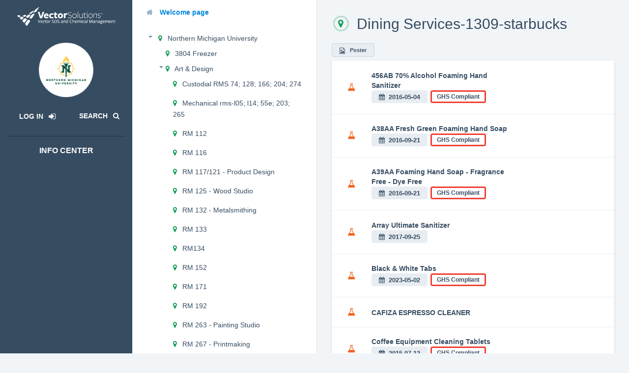

--- FILE ---
content_type: text/html; charset=utf-8
request_url: http://nmu-mi.newlook.safecollegessds.com/location/view/dc88e137-0cfa-4062-8359-4f74d7c40791/%20Dining%20Services-1309-starbucks
body_size: 219125
content:
<!DOCTYPE html>
<html> <!-- CS script includes go here -->
<head>
  <meta charset="utf-8">
  <meta http-equiv="X-UA-Compatible" content="IE=edge">
  <meta name="viewport" content="width=device-width, initial-scale=1"> <title>Vector SDS and Chemical Management</title> <link rel="stylesheet" href="https://s3.amazonaws.com/cdn.scenariolearning.com/UniversalUI/v0.40/css/sds/style.min.css"  type="text/css">
  <link rel="stylesheet" href="/static/styles/css/style.css" type="text/css">

  <link rel="icon" href="/static/logos/touch-icons/favicon-512x512-1-32x32.png" sizes="32x32" />
  <link rel="icon" href="/static/logos/touch-icons/favicon-512x512-1-192x192.png" sizes="192x192" />
  <link rel="apple-touch-icon" href="/static/logos/touch-icons/favicon-512x512-1-180x180.png" />
  <meta name="msapplication-TileImage" content="/static/logos/touch-icons/favicon-512x512-1-270x270.png" />

</head> <body> <!-- LOAD JQUERY AS FIRST THING ON PAGE -->
<script type="text/javascript" src="https://s3.amazonaws.com/cdn.scenariolearning.com/UniversalUI/v0.40/js/sds/lib/jquery-2.1.3.min.js"></script>

<!-- REACT INCLUDE -->
<script type="text/javascript" src="/static/react/polyfill.js"></script>
<script type="text/javascript" src="/static/react/components.js"></script>
 <!-- JS Dependencies -->
<!-- <script src="/static/js/jquery-1.11.0.min.js"></script> -->
<!-- <script src="/static/js/bootstrap.min.js"></script> Looks like this is the issue -->
<script src="/static/js/moment.min.js"></script>
<script src="/static/js/json2.js"></script>
<script src="/static/js/underscore-min.js"></script>
<!-- Framework -->
<script src="/static/js/backbone-min.js"></script>
<script src="/static/js/backbone-relational.js"></script>
<!-- JS Plugins -->
<script src="/static/js/typeahead.bundle.min.js"></script>
<script src="/static/js/jquery.dataTables.min.js"></script>
<!-- <script src="/static/js/dataTables.bootstrap.js"></script> -->
<script src="/static/js/toastr.min.js"></script>
<script src="/static/js/jstree.min.js"></script>
<script src="/static/js/jquery.form.min.js"></script>
<script src="/static/js/daterangepicker.js"></script>
<!-- Site JS -->
<script src="/static/js/script.js"></script>
<script>
function wait_for_defined() {
  if (typeof(sl) !== "undefined")
  {
    $.each( sl, function( module, func ) {
      console.log('Activating controls for '+module);
      func();
    });
    // clear the timeout instead of having this go on infinitely as before
    clearTimeout(definedTimeoutID);
  }
 }
 //Do this on load rather just every 1 second.
 $( function() { 
   //add to window so we can still reference it globally
   window.definedTimeoutID = setTimeout( wait_for_defined, 1000 );
 });
function show_loading_spinner( container_selector ){
  $(container_selector + " .loading-spinner").removeClass("hidden");
}
function hide_loading_spinner( container_selector ){
  $(container_selector + " .loading-spinner").addClass("hidden");
}

function show_error_state( sel, errorText ) {
  components.render(sel + ' .error-state', components.ErrorState, { errorText: errorText });
}

function hide_error_state( sel ) {
  $(sel + ' .error-state').empty();
}

function hide_react_modal( id, modal ) {
  components.render(id, modal, { show: false });
}

</script> <div class="wrapper-body   w-info-menu wo-function-bar  w-inner-left-side ">   <table class="table-naked u-bg-white u-border-b-1 visible-xs visible-sm">
  <tbody>
    <tr>
      <td class="u-pos-vertical-align u-p-3 u-text-center u-border-r-1 u-color-gray-dark u-hover-color-primary u-cursor-pointer t-tip-bottom visible-xs visible-sm" data-toggle="info-menu">
        <p class="u-m-0">
          <span class="fa fa-bars fa-lg fa-fw"></span>
        </p>
      </td>
      <td class="u-pos-vertical-align u-p-3 u-text-center u-border-r-1 visible-xs visible-sm">
        <a href="/">
          <img class="brand-logo u-width-6" src="/static/logos/market/sds/SC-SDS.png">
        </a>
      </td>
      <td class="u-pos-vertical-align u-p-3 u-text-center u-border-r-1 u-color-gray-dark u-hover-color-primary t-tip-bottom u-cursor-pointer" title="Search for SDS">
        <a href="/search">
          <p class="u-m-0">
            <span class="fa fa-search fa-lg fa-fw"></span>
          </p>
        </a>
      </td>
    </tr>
  </tbody>
</table> <div class="info-menu js-scrollbar">
  <div class="u-pl-1 u-pt-2 visible-xs visible-sm">
    <span data-toggle="info-menu" class="u-color-white u-m-0 u-ml-1 fa-lg u-cursor-pointer fa fa-times t-tip-right" title="Close Info Center">
    </span>
  </div>
  <div class="u-p-2 u-pt-2 u-color-white">
    <div class="u-text-center">
      <a href="http://nmu-mi.newlook.safecollegessds.com/" class="u-dis-block u-mb-2">
        <img class="brand-logo u-width-6" src="/static/logos/market/sds/SC-SDS-white.png">
      </a>
      <br>
      <div class="avatar-giant avatar-contain u-mb-2" style="background-image: url('/document/repo/fbf3b2e2-7a22-4f70-8515-feaa827c1c08');"></div>
      <table class="table-naked">
        <tbody>
          <tr>
            <td class="u-pos-vertical-align u-width-p-6">  <a href="http://nmu-mi.newlook.safecollegessds.com/login" class="btn btn-subtle u-m-0 u-color-white u-dis-block u-hover-color-primary">
                <h6 class="u-text-bold u-mb-0">
                  <span class="u-mr-1">Log In</span>
                  <span class="fa fa-sign-in u-m-0"></span>
                </h6>
              </a>  </td>  <td class="u-pos-vertical-align u-width-p-6">
              <a href="/search" type="button"
               class="u-color-white u-m-0 u-hover-color-primary" >
                <h6 class="u-text-bold u-mb-0">
                  <span class="u-mr-1">Search</span>
                  <span class="fa fa-search "></span>
                </h6>
              </a>
            </td>  </tr>
        </tbody>
      </table>
      <hr class="u-border-color-gray-darkest">
      <h5 class="u-mb-2"><b>info center</b></h5>
    </div>          </div>
</div>    <div class="inner-left-side-nav  js-scrollbar u-pt-0">
  <div class="u-p-2 u-text-center visible-xs visible-sm">
    <span data-toggle="interior-side" class="u-color-tertiary u-m-0 fa-lg u-cursor-pointer fa fa-arrow-left">
    </span>
  </div>  <div class="u-pl-4 u-pb-1 u-pt-2 u-pr-4">
    <a href="/welcome">
      <p class="u-text-bold">
        <span class="fa fa-home u-color-gray"></span>
        <span class="">Welcome page</span>
      </p>
    </a>
  </div>      <ul class="table-list tree">
    <li class="list-item w-child expanded u-border-0">  <span class="caret" data-toggle="list-item-expand"></span>  <a href="/location/view">
        <div class="row ">
          <div class="col-xs-12">
            <span class="fa fa-map-marker u-color-tertiary-dark u-mr-1"></span>
            <p class="u-dis-inline u-color-gray-darker ">Northern Michigan University </p>
          </div>
        </div>
      </a>  <ul class="table-list tree">
        <li class="list-item         expanded">
          <span class="caret" data-toggle="list-item-expand"></span>  <a href="/location/view/644908d1-ff76-4d6a-8f11-360d294f116e/3804%20Freezer">
            <div class="row ">
              <div class="col-xs-12">
                <span class="fa fa-map-marker u-color-tertiary-dark u-mr-1"></span>
                <p class="u-dis-inline u-color-gray-darker">3804 Freezer</p>
              </div>
            </div>
          </a>  </li>
      </ul>  <ul class="table-list tree">
        <li class="list-item w-child        expanded">
          <span class="caret" data-toggle="list-item-expand"></span>  <a href="/location/view/064fb81b-5e7d-4de8-b42b-23d2a0145bf1/Art%20&%20Design">
            <div class="row ">
              <div class="col-xs-12">
                <span class="fa fa-map-marker u-color-tertiary-dark u-mr-1"></span>
                <p class="u-dis-inline u-color-gray-darker">Art & Design</p>
              </div>
            </div>
          </a>  <ul class="table-list tree">
        <li class="list-item         ">
          <span class="caret" data-toggle="list-item-expand"></span>  <a href="/location/view/50648655-7aa3-4670-b2d6-09a66151f30c/Custodial%20RMS%2074;%20128;%20166;%20204;%20274">
            <div class="row ">
              <div class="col-xs-12">
                <span class="fa fa-map-marker u-color-tertiary-dark u-mr-1"></span>
                <p class="u-dis-inline u-color-gray-darker">Custodial RMS 74; 128; 166; 204; 274</p>
              </div>
            </div>
          </a>  </li>
      </ul>  <ul class="table-list tree">
        <li class="list-item         ">
          <span class="caret" data-toggle="list-item-expand"></span>  <a href="/location/view/8d22f003-0de9-41d4-a1a1-2806e24bb182/Mechanical%20rms-l05;%20l14;%2055e;%20203;%20265">
            <div class="row ">
              <div class="col-xs-12">
                <span class="fa fa-map-marker u-color-tertiary-dark u-mr-1"></span>
                <p class="u-dis-inline u-color-gray-darker">Mechanical rms-l05; l14; 55e; 203; 265</p>
              </div>
            </div>
          </a>  </li>
      </ul>  <ul class="table-list tree">
        <li class="list-item         ">
          <span class="caret" data-toggle="list-item-expand"></span>  <a href="/location/view/0908def5-d0bf-4181-b4bb-4c1619a0fcc9/RM%20112">
            <div class="row ">
              <div class="col-xs-12">
                <span class="fa fa-map-marker u-color-tertiary-dark u-mr-1"></span>
                <p class="u-dis-inline u-color-gray-darker">RM 112</p>
              </div>
            </div>
          </a>  </li>
      </ul>  <ul class="table-list tree">
        <li class="list-item         ">
          <span class="caret" data-toggle="list-item-expand"></span>  <a href="/location/view/75a7419b-4176-4664-98d5-33e594274c54/RM%20116">
            <div class="row ">
              <div class="col-xs-12">
                <span class="fa fa-map-marker u-color-tertiary-dark u-mr-1"></span>
                <p class="u-dis-inline u-color-gray-darker">RM 116</p>
              </div>
            </div>
          </a>  </li>
      </ul>  <ul class="table-list tree">
        <li class="list-item         ">
          <span class="caret" data-toggle="list-item-expand"></span>  <a href="/location/view/67efadc9-4b5c-45ad-b68b-bf2469f74296/RM%20117/121%20-%20Product%20Design">
            <div class="row ">
              <div class="col-xs-12">
                <span class="fa fa-map-marker u-color-tertiary-dark u-mr-1"></span>
                <p class="u-dis-inline u-color-gray-darker">RM 117/121 - Product Design</p>
              </div>
            </div>
          </a>  </li>
      </ul>  <ul class="table-list tree">
        <li class="list-item         ">
          <span class="caret" data-toggle="list-item-expand"></span>  <a href="/location/view/f7f9c503-90ee-4b5d-b0ba-a9070a7625d7/RM%20125%20-%20Wood%20Studio">
            <div class="row ">
              <div class="col-xs-12">
                <span class="fa fa-map-marker u-color-tertiary-dark u-mr-1"></span>
                <p class="u-dis-inline u-color-gray-darker">RM 125 - Wood Studio</p>
              </div>
            </div>
          </a>  </li>
      </ul>  <ul class="table-list tree">
        <li class="list-item         ">
          <span class="caret" data-toggle="list-item-expand"></span>  <a href="/location/view/b8cb0a6b-5372-44cf-b06e-22230afecd2a/RM%20132%20-%20Metalsmithing">
            <div class="row ">
              <div class="col-xs-12">
                <span class="fa fa-map-marker u-color-tertiary-dark u-mr-1"></span>
                <p class="u-dis-inline u-color-gray-darker">RM 132 - Metalsmithing</p>
              </div>
            </div>
          </a>  </li>
      </ul>  <ul class="table-list tree">
        <li class="list-item         ">
          <span class="caret" data-toggle="list-item-expand"></span>  <a href="/location/view/2b7d734f-9b59-4e4d-8712-330dac2c3bd7/RM%20133">
            <div class="row ">
              <div class="col-xs-12">
                <span class="fa fa-map-marker u-color-tertiary-dark u-mr-1"></span>
                <p class="u-dis-inline u-color-gray-darker">RM 133</p>
              </div>
            </div>
          </a>  </li>
      </ul>  <ul class="table-list tree">
        <li class="list-item         ">
          <span class="caret" data-toggle="list-item-expand"></span>  <a href="/location/view/2371d7fc-5a54-4071-9602-603144c8043e/RM134">
            <div class="row ">
              <div class="col-xs-12">
                <span class="fa fa-map-marker u-color-tertiary-dark u-mr-1"></span>
                <p class="u-dis-inline u-color-gray-darker">RM134</p>
              </div>
            </div>
          </a>  </li>
      </ul>  <ul class="table-list tree">
        <li class="list-item         ">
          <span class="caret" data-toggle="list-item-expand"></span>  <a href="/location/view/b2f3402b-7790-43ec-a8f8-f2c7f1ea96cb/RM%20152">
            <div class="row ">
              <div class="col-xs-12">
                <span class="fa fa-map-marker u-color-tertiary-dark u-mr-1"></span>
                <p class="u-dis-inline u-color-gray-darker">RM 152</p>
              </div>
            </div>
          </a>  </li>
      </ul>  <ul class="table-list tree">
        <li class="list-item         ">
          <span class="caret" data-toggle="list-item-expand"></span>  <a href="/location/view/eb5521bd-e467-46c0-a272-2e23f4369f68/RM%20171">
            <div class="row ">
              <div class="col-xs-12">
                <span class="fa fa-map-marker u-color-tertiary-dark u-mr-1"></span>
                <p class="u-dis-inline u-color-gray-darker">RM 171</p>
              </div>
            </div>
          </a>  </li>
      </ul>  <ul class="table-list tree">
        <li class="list-item         ">
          <span class="caret" data-toggle="list-item-expand"></span>  <a href="/location/view/d91279eb-7fd1-4f93-9855-39b6ce2dea0e/RM%20192">
            <div class="row ">
              <div class="col-xs-12">
                <span class="fa fa-map-marker u-color-tertiary-dark u-mr-1"></span>
                <p class="u-dis-inline u-color-gray-darker">RM 192</p>
              </div>
            </div>
          </a>  </li>
      </ul>  <ul class="table-list tree">
        <li class="list-item         ">
          <span class="caret" data-toggle="list-item-expand"></span>  <a href="/location/view/f0f25e07-3cf4-480c-b84e-25c70c6109ea/RM%20263%20-%20Painting%20Studio">
            <div class="row ">
              <div class="col-xs-12">
                <span class="fa fa-map-marker u-color-tertiary-dark u-mr-1"></span>
                <p class="u-dis-inline u-color-gray-darker">RM 263 - Painting Studio</p>
              </div>
            </div>
          </a>  </li>
      </ul>  <ul class="table-list tree">
        <li class="list-item         ">
          <span class="caret" data-toggle="list-item-expand"></span>  <a href="/location/view/fb69e208-32b2-4de2-9faa-0cbfc2708600/RM%20267%20-%20Printmaking">
            <div class="row ">
              <div class="col-xs-12">
                <span class="fa fa-map-marker u-color-tertiary-dark u-mr-1"></span>
                <p class="u-dis-inline u-color-gray-darker">RM 267 - Printmaking</p>
              </div>
            </div>
          </a>  </li>
      </ul>  <ul class="table-list tree">
        <li class="list-item         ">
          <span class="caret" data-toggle="list-item-expand"></span>  <a href="/location/view/2a4bf928-91d0-414f-96ed-f3ba4d89a00a/RM%20269">
            <div class="row ">
              <div class="col-xs-12">
                <span class="fa fa-map-marker u-color-tertiary-dark u-mr-1"></span>
                <p class="u-dis-inline u-color-gray-darker">RM 269</p>
              </div>
            </div>
          </a>  </li>
      </ul>  <ul class="table-list tree">
        <li class="list-item         ">
          <span class="caret" data-toggle="list-item-expand"></span>  <a href="/location/view/50e77ed0-2e4e-435f-a9df-0782701b0441/RM%2055">
            <div class="row ">
              <div class="col-xs-12">
                <span class="fa fa-map-marker u-color-tertiary-dark u-mr-1"></span>
                <p class="u-dis-inline u-color-gray-darker">RM 55</p>
              </div>
            </div>
          </a>  </li>
      </ul>  <ul class="table-list tree">
        <li class="list-item         ">
          <span class="caret" data-toggle="list-item-expand"></span>  <a href="/location/view/8cab157f-02e5-4fb3-94df-e1f76f4c8491/RM%2058%20-%20Finishing%20Room">
            <div class="row ">
              <div class="col-xs-12">
                <span class="fa fa-map-marker u-color-tertiary-dark u-mr-1"></span>
                <p class="u-dis-inline u-color-gray-darker">RM 58 - Finishing Room</p>
              </div>
            </div>
          </a>  </li>
      </ul>  <ul class="table-list tree">
        <li class="list-item         ">
          <span class="caret" data-toggle="list-item-expand"></span>  <a href="/location/view/ecdcefbf-6e30-4646-a83b-cbc8f79b4e08/RM%20L02%20-%20Ceramics">
            <div class="row ">
              <div class="col-xs-12">
                <span class="fa fa-map-marker u-color-tertiary-dark u-mr-1"></span>
                <p class="u-dis-inline u-color-gray-darker">RM L02 - Ceramics</p>
              </div>
            </div>
          </a>  </li>
      </ul>  <ul class="table-list tree">
        <li class="list-item         ">
          <span class="caret" data-toggle="list-item-expand"></span>  <a href="/location/view/fc65bfed-a353-4f66-a7e5-695b309d4c40/RM%20L11/L12">
            <div class="row ">
              <div class="col-xs-12">
                <span class="fa fa-map-marker u-color-tertiary-dark u-mr-1"></span>
                <p class="u-dis-inline u-color-gray-darker">RM L11/L12</p>
              </div>
            </div>
          </a>  </li>
      </ul>  </li>
      </ul>  <ul class="table-list tree">
        <li class="list-item         expanded">
          <span class="caret" data-toggle="list-item-expand"></span>  <a href="/location/view/11b2aa66-447e-4a6d-86d1-d511a5a1b345/BEAR%20Center">
            <div class="row ">
              <div class="col-xs-12">
                <span class="fa fa-map-marker u-color-tertiary-dark u-mr-1"></span>
                <p class="u-dis-inline u-color-gray-darker">BEAR Center</p>
              </div>
            </div>
          </a>  </li>
      </ul>  <ul class="table-list tree">
        <li class="list-item w-child        expanded">
          <span class="caret" data-toggle="list-item-expand"></span>  <a href="/location/view/0b1696ff-6cbc-488f-841e-8e9b195e48ed/Berry%20Events%20Center">
            <div class="row ">
              <div class="col-xs-12">
                <span class="fa fa-map-marker u-color-tertiary-dark u-mr-1"></span>
                <p class="u-dis-inline u-color-gray-darker">Berry Events Center</p>
              </div>
            </div>
          </a>  <ul class="table-list tree">
        <li class="list-item         ">
          <span class="caret" data-toggle="list-item-expand"></span>  <a href="/location/view/bc66dca6-96c9-493e-965a-fb214b7b4b39/Custodial%20rms:%20107(link);%20">
            <div class="row ">
              <div class="col-xs-12">
                <span class="fa fa-map-marker u-color-tertiary-dark u-mr-1"></span>
                <p class="u-dis-inline u-color-gray-darker">Custodial rms: 107(link); </p>
              </div>
            </div>
          </a>  </li>
      </ul>  <ul class="table-list tree">
        <li class="list-item         ">
          <span class="caret" data-toggle="list-item-expand"></span>  <a href="/location/view/eb43aa30-a0d8-461a-a684-901805ba59f4/%20Dining%20services-201;%20202;%20255/257;%20241">
            <div class="row ">
              <div class="col-xs-12">
                <span class="fa fa-map-marker u-color-tertiary-dark u-mr-1"></span>
                <p class="u-dis-inline u-color-gray-darker"> Dining services-201; 202; 255/257; 241</p>
              </div>
            </div>
          </a>  </li>
      </ul>  <ul class="table-list tree">
        <li class="list-item         ">
          <span class="caret" data-toggle="list-item-expand"></span>  <a href="/location/view/6c02591b-00f1-4e42-8c74-1235bba6f10f/mechanical%20rm%20-%20101;%20145;%20145a">
            <div class="row ">
              <div class="col-xs-12">
                <span class="fa fa-map-marker u-color-tertiary-dark u-mr-1"></span>
                <p class="u-dis-inline u-color-gray-darker">mechanical rm - 101; 145; 145a</p>
              </div>
            </div>
          </a>  </li>
      </ul>  </li>
      </ul>  <ul class="table-list tree">
        <li class="list-item w-child        expanded">
          <span class="caret" data-toggle="list-item-expand"></span>  <a href="/location/view/c73f9dd1-cc2a-40a9-be6f-e795ca5d1b55/Cohodas%20Hall">
            <div class="row ">
              <div class="col-xs-12">
                <span class="fa fa-map-marker u-color-tertiary-dark u-mr-1"></span>
                <p class="u-dis-inline u-color-gray-darker">Cohodas Hall</p>
              </div>
            </div>
          </a>  <ul class="table-list tree">
        <li class="list-item         ">
          <span class="caret" data-toggle="list-item-expand"></span>  <a href="/location/view/474fa547-8019-4157-a663-afd18b115219/custodial%20rms:%203;%203a;%2012;%20110;%20222;%20322;%20422;%20522;%20622">
            <div class="row ">
              <div class="col-xs-12">
                <span class="fa fa-map-marker u-color-tertiary-dark u-mr-1"></span>
                <p class="u-dis-inline u-color-gray-darker">custodial rms: 3; 3a; 12; 110; 222; 322; 422; 522; 622</p>
              </div>
            </div>
          </a>  </li>
      </ul>  <ul class="table-list tree">
        <li class="list-item         ">
          <span class="caret" data-toggle="list-item-expand"></span>  <a href="/location/view/98fe29eb-5d32-4859-8891-745944faa290/Mechancial%20rm%20-%203c;%20ph">
            <div class="row ">
              <div class="col-xs-12">
                <span class="fa fa-map-marker u-color-tertiary-dark u-mr-1"></span>
                <p class="u-dis-inline u-color-gray-darker">Mechancial rm - 3c; ph</p>
              </div>
            </div>
          </a>  </li>
      </ul>  </li>
      </ul>  <ul class="table-list tree">
        <li class="list-item w-child        expanded">
          <span class="caret" data-toggle="list-item-expand"></span>  <a href="/location/view/fae4c661-86e7-498b-b50d-53859a579000/Forest%20Roberts%20Theatre">
            <div class="row ">
              <div class="col-xs-12">
                <span class="fa fa-map-marker u-color-tertiary-dark u-mr-1"></span>
                <p class="u-dis-inline u-color-gray-darker">Forest Roberts Theatre</p>
              </div>
            </div>
          </a>  <ul class="table-list tree">
        <li class="list-item         ">
          <span class="caret" data-toggle="list-item-expand"></span>  <a href="/location/view/e93299e2-db7b-4bf1-ae2b-cc032e5ea277/custodial%20103;%20d101/103">
            <div class="row ">
              <div class="col-xs-12">
                <span class="fa fa-map-marker u-color-tertiary-dark u-mr-1"></span>
                <p class="u-dis-inline u-color-gray-darker">custodial 103; d101/103</p>
              </div>
            </div>
          </a>  </li>
      </ul>  <ul class="table-list tree">
        <li class="list-item         ">
          <span class="caret" data-toggle="list-item-expand"></span>  <a href="/location/view/9a8ffbff-9a8a-4fa3-93bb-fbee4aad1123/%20mechanical%20rm%20-%20201;%20206;%20d102">
            <div class="row ">
              <div class="col-xs-12">
                <span class="fa fa-map-marker u-color-tertiary-dark u-mr-1"></span>
                <p class="u-dis-inline u-color-gray-darker"> mechanical rm - 201; 206; d102</p>
              </div>
            </div>
          </a>  </li>
      </ul>  </li>
      </ul>  <ul class="table-list tree">
        <li class="list-item w-child        expanded">
          <span class="caret" data-toggle="list-item-expand"></span>  <a href="/location/view/0a45cd70-a6d4-42c2-b328-7b0f4f19d9e0/FROST%20&%20FARL">
            <div class="row ">
              <div class="col-xs-12">
                <span class="fa fa-map-marker u-color-tertiary-dark u-mr-1"></span>
                <p class="u-dis-inline u-color-gray-darker">FROST & FARL</p>
              </div>
            </div>
          </a>  <ul class="table-list tree">
        <li class="list-item         ">
          <span class="caret" data-toggle="list-item-expand"></span>  <a href="/location/view/32e16c38-6fc6-4a4e-a0b5-dec0062ab495/custodial%20rm:%20111">
            <div class="row ">
              <div class="col-xs-12">
                <span class="fa fa-map-marker u-color-tertiary-dark u-mr-1"></span>
                <p class="u-dis-inline u-color-gray-darker">custodial rm: 111</p>
              </div>
            </div>
          </a>  </li>
      </ul>  <ul class="table-list tree">
        <li class="list-item         ">
          <span class="caret" data-toggle="list-item-expand"></span>  <a href="/location/view/d4143841-b04a-4f9f-af63-f6fc5e7eb54a/FARL%20109%20-%20Lab">
            <div class="row ">
              <div class="col-xs-12">
                <span class="fa fa-map-marker u-color-tertiary-dark u-mr-1"></span>
                <p class="u-dis-inline u-color-gray-darker">FARL 109 - Lab</p>
              </div>
            </div>
          </a>  </li>
      </ul>  <ul class="table-list tree">
        <li class="list-item         ">
          <span class="caret" data-toggle="list-item-expand"></span>  <a href="/location/view/8d99cb26-3f20-49a4-8e1e-3125d1ae182a/FARL%20110%20-%20Intake%20Vestibule">
            <div class="row ">
              <div class="col-xs-12">
                <span class="fa fa-map-marker u-color-tertiary-dark u-mr-1"></span>
                <p class="u-dis-inline u-color-gray-darker">FARL 110 - Intake Vestibule</p>
              </div>
            </div>
          </a>  </li>
      </ul>  </li>
      </ul>  <ul class="table-list tree">
        <li class="list-item         expanded">
          <span class="caret" data-toggle="list-item-expand"></span>  <a href="/location/view/1c5aacb0-4201-473b-aa23-855710c53301/Gold%20Storage%20Building/Grounds">
            <div class="row ">
              <div class="col-xs-12">
                <span class="fa fa-map-marker u-color-tertiary-dark u-mr-1"></span>
                <p class="u-dis-inline u-color-gray-darker">Gold Storage Building/Grounds</p>
              </div>
            </div>
          </a>  </li>
      </ul>  <ul class="table-list tree">
        <li class="list-item w-child        expanded">
          <span class="caret" data-toggle="list-item-expand"></span>  <a href="/location/view/cef96e9f-947f-4c58-9a44-981ad85f49f4/Golf%20Course">
            <div class="row ">
              <div class="col-xs-12">
                <span class="fa fa-map-marker u-color-tertiary-dark u-mr-1"></span>
                <p class="u-dis-inline u-color-gray-darker">Golf Course</p>
              </div>
            </div>
          </a>  <ul class="table-list tree">
        <li class="list-item         ">
          <span class="caret" data-toggle="list-item-expand"></span>  <a href="/location/view/2cef1ae5-b0ec-4f86-9e9f-e5bf23462509/chemical%20storage">
            <div class="row ">
              <div class="col-xs-12">
                <span class="fa fa-map-marker u-color-tertiary-dark u-mr-1"></span>
                <p class="u-dis-inline u-color-gray-darker">chemical storage</p>
              </div>
            </div>
          </a>  </li>
      </ul>  <ul class="table-list tree">
        <li class="list-item         ">
          <span class="caret" data-toggle="list-item-expand"></span>  <a href="/location/view/f4d736c9-2f27-43b7-a5f7-30bbc5bc20a7/Dining%20services">
            <div class="row ">
              <div class="col-xs-12">
                <span class="fa fa-map-marker u-color-tertiary-dark u-mr-1"></span>
                <p class="u-dis-inline u-color-gray-darker">Dining services</p>
              </div>
            </div>
          </a>  </li>
      </ul>  <ul class="table-list tree">
        <li class="list-item         ">
          <span class="caret" data-toggle="list-item-expand"></span>  <a href="/location/view/2caf8e44-836f-4a78-91e3-1fbdf9cc314d/fertilizer%20storage">
            <div class="row ">
              <div class="col-xs-12">
                <span class="fa fa-map-marker u-color-tertiary-dark u-mr-1"></span>
                <p class="u-dis-inline u-color-gray-darker">fertilizer storage</p>
              </div>
            </div>
          </a>  </li>
      </ul>  <ul class="table-list tree">
        <li class="list-item         ">
          <span class="caret" data-toggle="list-item-expand"></span>  <a href="/location/view/c247001a-62c3-4178-80a4-c9a79f46d7aa/shop">
            <div class="row ">
              <div class="col-xs-12">
                <span class="fa fa-map-marker u-color-tertiary-dark u-mr-1"></span>
                <p class="u-dis-inline u-color-gray-darker">shop</p>
              </div>
            </div>
          </a>  </li>
      </ul>  </li>
      </ul>  <ul class="table-list tree">
        <li class="list-item w-child        expanded">
          <span class="caret" data-toggle="list-item-expand"></span>  <a href="/location/view/b0449835-d82a-4d78-8a27-955e77593bd3/Gries%20Hall">
            <div class="row ">
              <div class="col-xs-12">
                <span class="fa fa-map-marker u-color-tertiary-dark u-mr-1"></span>
                <p class="u-dis-inline u-color-gray-darker">Gries Hall</p>
              </div>
            </div>
          </a>  <ul class="table-list tree">
        <li class="list-item         ">
          <span class="caret" data-toggle="list-item-expand"></span>  <a href="/location/view/60675639-9e6d-41d0-a7bc-3e841634ca72/Custodial%20rms:%20128;%20127;%20151;%20164">
            <div class="row ">
              <div class="col-xs-12">
                <span class="fa fa-map-marker u-color-tertiary-dark u-mr-1"></span>
                <p class="u-dis-inline u-color-gray-darker">Custodial rms: 128; 127; 151; 164</p>
              </div>
            </div>
          </a>  </li>
      </ul>  <ul class="table-list tree">
        <li class="list-item         ">
          <span class="caret" data-toggle="list-item-expand"></span>  <a href="/location/view/07d4c7f1-6089-4dff-901e-0a1fe2af99b2/mechanical%20rm%20-%20160;%20160a">
            <div class="row ">
              <div class="col-xs-12">
                <span class="fa fa-map-marker u-color-tertiary-dark u-mr-1"></span>
                <p class="u-dis-inline u-color-gray-darker">mechanical rm - 160; 160a</p>
              </div>
            </div>
          </a>  </li>
      </ul>  <ul class="table-list tree">
        <li class="list-item         ">
          <span class="caret" data-toggle="list-item-expand"></span>  <a href="/location/view/2f1a8026-5f43-4cbf-86cc-7e003d1c8491/RM%20123/124">
            <div class="row ">
              <div class="col-xs-12">
                <span class="fa fa-map-marker u-color-tertiary-dark u-mr-1"></span>
                <p class="u-dis-inline u-color-gray-darker">RM 123/124</p>
              </div>
            </div>
          </a>  </li>
      </ul>  </li>
      </ul>  <ul class="table-list tree">
        <li class="list-item w-child        expanded">
          <span class="caret" data-toggle="list-item-expand"></span>  <a href="/location/view/6cd163f8-8f07-4061-9a86-4a67cfbec83e/Harden%20Hall">
            <div class="row ">
              <div class="col-xs-12">
                <span class="fa fa-map-marker u-color-tertiary-dark u-mr-1"></span>
                <p class="u-dis-inline u-color-gray-darker">Harden Hall</p>
              </div>
            </div>
          </a>  <ul class="table-list tree">
        <li class="list-item         ">
          <span class="caret" data-toggle="list-item-expand"></span>  <a href="/location/view/2315ab56-0ca2-4506-aab0-817cbfcb7797/111A">
            <div class="row ">
              <div class="col-xs-12">
                <span class="fa fa-map-marker u-color-tertiary-dark u-mr-1"></span>
                <p class="u-dis-inline u-color-gray-darker">111A</p>
              </div>
            </div>
          </a>  </li>
      </ul>  <ul class="table-list tree">
        <li class="list-item         ">
          <span class="caret" data-toggle="list-item-expand"></span>  <a href="/location/view/10149238-afd5-431a-9b8d-15b65bf0f707/custodial%20rms:%2021;%2022;%20119;%20121">
            <div class="row ">
              <div class="col-xs-12">
                <span class="fa fa-map-marker u-color-tertiary-dark u-mr-1"></span>
                <p class="u-dis-inline u-color-gray-darker">custodial rms: 21; 22; 119; 121</p>
              </div>
            </div>
          </a>  </li>
      </ul>  <ul class="table-list tree">
        <li class="list-item         ">
          <span class="caret" data-toggle="list-item-expand"></span>  <a href="/location/view/de4eeb0a-1a2f-4e7c-803f-804633138cdd/Dining%20Services-Fieras-113A%20&%20B">
            <div class="row ">
              <div class="col-xs-12">
                <span class="fa fa-map-marker u-color-tertiary-dark u-mr-1"></span>
                <p class="u-dis-inline u-color-gray-darker">Dining Services-Fieras-113A & B</p>
              </div>
            </div>
          </a>  </li>
      </ul>  <ul class="table-list tree">
        <li class="list-item         ">
          <span class="caret" data-toggle="list-item-expand"></span>  <a href="/location/view/16201532-dabf-4587-b245-3b812f005d4a/mechanical%20rm%20-%201;%203">
            <div class="row ">
              <div class="col-xs-12">
                <span class="fa fa-map-marker u-color-tertiary-dark u-mr-1"></span>
                <p class="u-dis-inline u-color-gray-darker">mechanical rm - 1; 3</p>
              </div>
            </div>
          </a>  </li>
      </ul>  </li>
      </ul>  <ul class="table-list tree">
        <li class="list-item w-child        expanded">
          <span class="caret" data-toggle="list-item-expand"></span>  <a href="/location/view/9a0c01ae-0e3a-4bae-a346-5f6fd619d34b/Hedgcock">
            <div class="row ">
              <div class="col-xs-12">
                <span class="fa fa-map-marker u-color-tertiary-dark u-mr-1"></span>
                <p class="u-dis-inline u-color-gray-darker">Hedgcock</p>
              </div>
            </div>
          </a>  <ul class="table-list tree">
        <li class="list-item         ">
          <span class="caret" data-toggle="list-item-expand"></span>  <a href="/location/view/a5a467d7-322b-4381-99d5-900558672c67/custodial%20rms:%201201;%201204a;%202304;%203303">
            <div class="row ">
              <div class="col-xs-12">
                <span class="fa fa-map-marker u-color-tertiary-dark u-mr-1"></span>
                <p class="u-dis-inline u-color-gray-darker">custodial rms: 1201; 1204a; 2304; 3303</p>
              </div>
            </div>
          </a>  </li>
      </ul>  <ul class="table-list tree">
        <li class="list-item         ">
          <span class="caret" data-toggle="list-item-expand"></span>  <a href="/location/view/2531a954-9b8f-4373-858f-9b7beaa8a52e/Dining%20Services%203002-Melted">
            <div class="row ">
              <div class="col-xs-12">
                <span class="fa fa-map-marker u-color-tertiary-dark u-mr-1"></span>
                <p class="u-dis-inline u-color-gray-darker">Dining Services 3002-Melted</p>
              </div>
            </div>
          </a>  </li>
      </ul>  <ul class="table-list tree">
        <li class="list-item         ">
          <span class="caret" data-toggle="list-item-expand"></span>  <a href="/location/view/09a7fa45-6a35-4713-932e-d08580d2fe28/mechanical%20rm%20-%201010;%201404;%201404a;3101;%203005">
            <div class="row ">
              <div class="col-xs-12">
                <span class="fa fa-map-marker u-color-tertiary-dark u-mr-1"></span>
                <p class="u-dis-inline u-color-gray-darker">mechanical rm - 1010; 1404; 1404a;3101; 3005</p>
              </div>
            </div>
          </a>  </li>
      </ul>  </li>
      </ul>  <ul class="table-list tree">
        <li class="list-item         expanded">
          <span class="caret" data-toggle="list-item-expand"></span>  <a href="/location/view/dc94997d-b2f6-4f34-9fbc-54bc08f5f7c1/Hunt%20Hall">
            <div class="row ">
              <div class="col-xs-12">
                <span class="fa fa-map-marker u-color-tertiary-dark u-mr-1"></span>
                <p class="u-dis-inline u-color-gray-darker">Hunt Hall</p>
              </div>
            </div>
          </a>  </li>
      </ul>  <ul class="table-list tree">
        <li class="list-item w-child        expanded">
          <span class="caret" data-toggle="list-item-expand"></span>  <a href="/location/view/e64aa5ed-66b7-4efd-bef5-c37ffffcfe08/Jacobetti%20Complex">
            <div class="row ">
              <div class="col-xs-12">
                <span class="fa fa-map-marker u-color-tertiary-dark u-mr-1"></span>
                <p class="u-dis-inline u-color-gray-darker">Jacobetti Complex</p>
              </div>
            </div>
          </a>  <ul class="table-list tree">
        <li class="list-item         ">
          <span class="caret" data-toggle="list-item-expand"></span>  <a href="/location/view/6309184d-9ad4-4422-a3af-ae2a80cc72e6/206">
            <div class="row ">
              <div class="col-xs-12">
                <span class="fa fa-map-marker u-color-tertiary-dark u-mr-1"></span>
                <p class="u-dis-inline u-color-gray-darker">206</p>
              </div>
            </div>
          </a>  </li>
      </ul>  <ul class="table-list tree">
        <li class="list-item w-child        ">
          <span class="caret" data-toggle="list-item-expand"></span>  <a href="/location/view/b0bf4710-f621-427a-8cad-db72c9a4a0fe/207-HVAC">
            <div class="row ">
              <div class="col-xs-12">
                <span class="fa fa-map-marker u-color-tertiary-dark u-mr-1"></span>
                <p class="u-dis-inline u-color-gray-darker">207-HVAC</p>
              </div>
            </div>
          </a>  <ul class="table-list tree">
        <li class="list-item         ">
          <span class="caret" data-toggle="list-item-expand"></span>  <a href="/location/view/2fed8c9c-1bcf-4dcc-b67a-b8d4d412d2a7/207-B">
            <div class="row ">
              <div class="col-xs-12">
                <span class="fa fa-map-marker u-color-tertiary-dark u-mr-1"></span>
                <p class="u-dis-inline u-color-gray-darker">207-B</p>
              </div>
            </div>
          </a>  </li>
      </ul>  </li>
      </ul>  <ul class="table-list tree">
        <li class="list-item         ">
          <span class="caret" data-toggle="list-item-expand"></span>  <a href="/location/view/ad52030b-ba01-489f-b57a-4202a48ea179/301">
            <div class="row ">
              <div class="col-xs-12">
                <span class="fa fa-map-marker u-color-tertiary-dark u-mr-1"></span>
                <p class="u-dis-inline u-color-gray-darker">301</p>
              </div>
            </div>
          </a>  </li>
      </ul>  <ul class="table-list tree">
        <li class="list-item         ">
          <span class="caret" data-toggle="list-item-expand"></span>  <a href="/location/view/c09b7d73-1f45-4d42-b5df-859c2b329cc9/303B">
            <div class="row ">
              <div class="col-xs-12">
                <span class="fa fa-map-marker u-color-tertiary-dark u-mr-1"></span>
                <p class="u-dis-inline u-color-gray-darker">303B</p>
              </div>
            </div>
          </a>  </li>
      </ul>  <ul class="table-list tree">
        <li class="list-item         ">
          <span class="caret" data-toggle="list-item-expand"></span>  <a href="/location/view/e95c7e4e-c660-451d-9e16-245d5a53389b/306">
            <div class="row ">
              <div class="col-xs-12">
                <span class="fa fa-map-marker u-color-tertiary-dark u-mr-1"></span>
                <p class="u-dis-inline u-color-gray-darker">306</p>
              </div>
            </div>
          </a>  </li>
      </ul>  <ul class="table-list tree">
        <li class="list-item         ">
          <span class="caret" data-toggle="list-item-expand"></span>  <a href="/location/view/ae9dad4d-a699-49fb-a274-26467b682f59/403">
            <div class="row ">
              <div class="col-xs-12">
                <span class="fa fa-map-marker u-color-tertiary-dark u-mr-1"></span>
                <p class="u-dis-inline u-color-gray-darker">403</p>
              </div>
            </div>
          </a>  </li>
      </ul>  <ul class="table-list tree">
        <li class="list-item         ">
          <span class="caret" data-toggle="list-item-expand"></span>  <a href="/location/view/c08c74da-d144-40ff-992d-1694691d54a7/414">
            <div class="row ">
              <div class="col-xs-12">
                <span class="fa fa-map-marker u-color-tertiary-dark u-mr-1"></span>
                <p class="u-dis-inline u-color-gray-darker">414</p>
              </div>
            </div>
          </a>  </li>
      </ul>  <ul class="table-list tree">
        <li class="list-item         ">
          <span class="caret" data-toggle="list-item-expand"></span>  <a href="/location/view/60922745-e7dd-42be-af6f-e9dec30301cb/417">
            <div class="row ">
              <div class="col-xs-12">
                <span class="fa fa-map-marker u-color-tertiary-dark u-mr-1"></span>
                <p class="u-dis-inline u-color-gray-darker">417</p>
              </div>
            </div>
          </a>  </li>
      </ul>  <ul class="table-list tree">
        <li class="list-item         ">
          <span class="caret" data-toggle="list-item-expand"></span>  <a href="/location/view/e5793cbd-4fd8-475a-adfe-e9c61892e9dc/501">
            <div class="row ">
              <div class="col-xs-12">
                <span class="fa fa-map-marker u-color-tertiary-dark u-mr-1"></span>
                <p class="u-dis-inline u-color-gray-darker">501</p>
              </div>
            </div>
          </a>  </li>
      </ul>  <ul class="table-list tree">
        <li class="list-item w-child        ">
          <span class="caret" data-toggle="list-item-expand"></span>  <a href="/location/view/1a790297-22bc-443e-bd19-0d16e36ddc46/502">
            <div class="row ">
              <div class="col-xs-12">
                <span class="fa fa-map-marker u-color-tertiary-dark u-mr-1"></span>
                <p class="u-dis-inline u-color-gray-darker">502</p>
              </div>
            </div>
          </a>  <ul class="table-list tree">
        <li class="list-item         ">
          <span class="caret" data-toggle="list-item-expand"></span>  <a href="/location/view/8d294c85-1dd6-4834-adf6-8a8351a964d2/502E">
            <div class="row ">
              <div class="col-xs-12">
                <span class="fa fa-map-marker u-color-tertiary-dark u-mr-1"></span>
                <p class="u-dis-inline u-color-gray-darker">502E</p>
              </div>
            </div>
          </a>  </li>
      </ul>  </li>
      </ul>  <ul class="table-list tree">
        <li class="list-item         ">
          <span class="caret" data-toggle="list-item-expand"></span>  <a href="/location/view/7e71c6de-c4c5-498d-82c9-3c1e8c18ca98/503%20CNR%20Lab">
            <div class="row ">
              <div class="col-xs-12">
                <span class="fa fa-map-marker u-color-tertiary-dark u-mr-1"></span>
                <p class="u-dis-inline u-color-gray-darker">503 CNR Lab</p>
              </div>
            </div>
          </a>  </li>
      </ul>  <ul class="table-list tree">
        <li class="list-item w-child        ">
          <span class="caret" data-toggle="list-item-expand"></span>  <a href="/location/view/d57bef5a-5db0-41ac-97f4-666cc9e39898/507%20Automotive">
            <div class="row ">
              <div class="col-xs-12">
                <span class="fa fa-map-marker u-color-tertiary-dark u-mr-1"></span>
                <p class="u-dis-inline u-color-gray-darker">507 Automotive</p>
              </div>
            </div>
          </a>  <ul class="table-list tree">
        <li class="list-item         ">
          <span class="caret" data-toggle="list-item-expand"></span>  <a href="/location/view/c06962a4-c2ff-43eb-b1c3-9f90bed98774/220c">
            <div class="row ">
              <div class="col-xs-12">
                <span class="fa fa-map-marker u-color-tertiary-dark u-mr-1"></span>
                <p class="u-dis-inline u-color-gray-darker">220c</p>
              </div>
            </div>
          </a>  </li>
      </ul>  <ul class="table-list tree">
        <li class="list-item         ">
          <span class="caret" data-toggle="list-item-expand"></span>  <a href="/location/view/a134a24f-85f9-4621-bffd-06a0908359f5/220%20Lab">
            <div class="row ">
              <div class="col-xs-12">
                <span class="fa fa-map-marker u-color-tertiary-dark u-mr-1"></span>
                <p class="u-dis-inline u-color-gray-darker">220 Lab</p>
              </div>
            </div>
          </a>  </li>
      </ul>  <ul class="table-list tree">
        <li class="list-item         ">
          <span class="caret" data-toggle="list-item-expand"></span>  <a href="/location/view/c08e71ce-e04d-4d52-9978-e8684702fa95/507H">
            <div class="row ">
              <div class="col-xs-12">
                <span class="fa fa-map-marker u-color-tertiary-dark u-mr-1"></span>
                <p class="u-dis-inline u-color-gray-darker">507H</p>
              </div>
            </div>
          </a>  </li>
      </ul>  </li>
      </ul>  <ul class="table-list tree">
        <li class="list-item w-child        ">
          <span class="caret" data-toggle="list-item-expand"></span>  <a href="/location/view/759ab019-90e7-4c84-a464-b1c4294da262/510%20Power%20Plant%20Lab">
            <div class="row ">
              <div class="col-xs-12">
                <span class="fa fa-map-marker u-color-tertiary-dark u-mr-1"></span>
                <p class="u-dis-inline u-color-gray-darker">510 Power Plant Lab</p>
              </div>
            </div>
          </a>    </li>
      </ul>  <ul class="table-list tree">
        <li class="list-item w-child        ">
          <span class="caret" data-toggle="list-item-expand"></span>  <a href="/location/view/41199c9b-8643-44e6-b991-1d59f48a759d/Continuing%20ed/workforce%20dev.">
            <div class="row ">
              <div class="col-xs-12">
                <span class="fa fa-map-marker u-color-tertiary-dark u-mr-1"></span>
                <p class="u-dis-inline u-color-gray-darker">Continuing ed/workforce dev.</p>
              </div>
            </div>
          </a>  <ul class="table-list tree">
        <li class="list-item         ">
          <span class="caret" data-toggle="list-item-expand"></span>  <a href="/location/view/9ca19cfa-1135-43fa-9bbc-c2ccaac10ef9/218a">
            <div class="row ">
              <div class="col-xs-12">
                <span class="fa fa-map-marker u-color-tertiary-dark u-mr-1"></span>
                <p class="u-dis-inline u-color-gray-darker">218a</p>
              </div>
            </div>
          </a>  </li>
      </ul>  <ul class="table-list tree">
        <li class="list-item         ">
          <span class="caret" data-toggle="list-item-expand"></span>  <a href="/location/view/8851be23-53cf-4746-a76d-a72272e9e792/218b">
            <div class="row ">
              <div class="col-xs-12">
                <span class="fa fa-map-marker u-color-tertiary-dark u-mr-1"></span>
                <p class="u-dis-inline u-color-gray-darker">218b</p>
              </div>
            </div>
          </a>  </li>
      </ul>  <ul class="table-list tree">
        <li class="list-item         ">
          <span class="caret" data-toggle="list-item-expand"></span>  <a href="/location/view/8ba31c93-0db1-4352-bf08-04f557d672d2/218%20cnr%20lab">
            <div class="row ">
              <div class="col-xs-12">
                <span class="fa fa-map-marker u-color-tertiary-dark u-mr-1"></span>
                <p class="u-dis-inline u-color-gray-darker">218 cnr lab</p>
              </div>
            </div>
          </a>  </li>
      </ul>  <ul class="table-list tree">
        <li class="list-item         ">
          <span class="caret" data-toggle="list-item-expand"></span>  <a href="/location/view/4295cb72-ef5f-47ed-bf93-97301f5fd248/218d">
            <div class="row ">
              <div class="col-xs-12">
                <span class="fa fa-map-marker u-color-tertiary-dark u-mr-1"></span>
                <p class="u-dis-inline u-color-gray-darker">218d</p>
              </div>
            </div>
          </a>  </li>
      </ul>  <ul class="table-list tree">
        <li class="list-item         ">
          <span class="caret" data-toggle="list-item-expand"></span>  <a href="/location/view/4bb6b9d3-aa24-4922-9eae-cb90e0b7337a/218%20electrial%20area">
            <div class="row ">
              <div class="col-xs-12">
                <span class="fa fa-map-marker u-color-tertiary-dark u-mr-1"></span>
                <p class="u-dis-inline u-color-gray-darker">218 electrial area</p>
              </div>
            </div>
          </a>  </li>
      </ul>  <ul class="table-list tree">
        <li class="list-item         ">
          <span class="caret" data-toggle="list-item-expand"></span>  <a href="/location/view/574da2f0-0120-4038-b36d-805e371556d4/218%20general%20lab">
            <div class="row ">
              <div class="col-xs-12">
                <span class="fa fa-map-marker u-color-tertiary-dark u-mr-1"></span>
                <p class="u-dis-inline u-color-gray-darker">218 general lab</p>
              </div>
            </div>
          </a>  </li>
      </ul>  <ul class="table-list tree">
        <li class="list-item         ">
          <span class="caret" data-toggle="list-item-expand"></span>  <a href="/location/view/0b731417-5ce0-45d8-a66c-9c629b196bc2/218%20spray%20booth">
            <div class="row ">
              <div class="col-xs-12">
                <span class="fa fa-map-marker u-color-tertiary-dark u-mr-1"></span>
                <p class="u-dis-inline u-color-gray-darker">218 spray booth</p>
              </div>
            </div>
          </a>  </li>
      </ul>  </li>
      </ul>  <ul class="table-list tree">
        <li class="list-item         ">
          <span class="caret" data-toggle="list-item-expand"></span>  <a href="/location/view/f7723ea8-9c9e-4222-8170-f7b1f105f60d/custodial%20rm:%20215;%20125b">
            <div class="row ">
              <div class="col-xs-12">
                <span class="fa fa-map-marker u-color-tertiary-dark u-mr-1"></span>
                <p class="u-dis-inline u-color-gray-darker">custodial rm: 215; 125b</p>
              </div>
            </div>
          </a>  </li>
      </ul>  <ul class="table-list tree">
        <li class="list-item         ">
          <span class="caret" data-toggle="list-item-expand"></span>  <a href="/location/view/f0152034-9938-4edf-8b7d-74a01ec4d11e/Mechanical%20Rm">
            <div class="row ">
              <div class="col-xs-12">
                <span class="fa fa-map-marker u-color-tertiary-dark u-mr-1"></span>
                <p class="u-dis-inline u-color-gray-darker">Mechanical Rm</p>
              </div>
            </div>
          </a>  </li>
      </ul>  <ul class="table-list tree">
        <li class="list-item         ">
          <span class="caret" data-toggle="list-item-expand"></span>  <a href="/location/view/a49692d9-42e4-4aed-8bfc-c092a67649b1/tech%20&%20occup%20sci%20-%20collistion%20repair">
            <div class="row ">
              <div class="col-xs-12">
                <span class="fa fa-map-marker u-color-tertiary-dark u-mr-1"></span>
                <p class="u-dis-inline u-color-gray-darker">tech & occup sci - collistion repair</p>
              </div>
            </div>
          </a>  </li>
      </ul>  </li>
      </ul>  <ul class="table-list tree">
        <li class="list-item w-child       expanded">
          <span class="caret" data-toggle="list-item-expand"></span>  <a href="/location/view/31e8e28d-ba1f-4044-9671-c5e32f96edca/Jamrich%20Hall">
            <div class="row ">
              <div class="col-xs-12">
                <span class="fa fa-map-marker u-color-tertiary-dark u-mr-1"></span>
                <p class="u-dis-inline u-color-gray-darker">Jamrich Hall</p>
              </div>
            </div>
          </a>  <ul class="table-list tree">
        <li class="list-item         ">
          <span class="caret" data-toggle="list-item-expand"></span>  <a href="/location/view/53f6dce4-fd95-46d0-a393-b66b7d0a44a4/custodial%20rms:%201308;%201320b;%201200;%202308;%203312">
            <div class="row ">
              <div class="col-xs-12">
                <span class="fa fa-map-marker u-color-tertiary-dark u-mr-1"></span>
                <p class="u-dis-inline u-color-gray-darker">custodial rms: 1308; 1320b; 1200; 2308; 3312</p>
              </div>
            </div>
          </a>  </li>
      </ul>  <ul class="table-list tree">
        <li class="list-item      expanded">
          <span class="caret" data-toggle="list-item-expand"></span>  <a href="/location/view/dc88e137-0cfa-4062-8359-4f74d7c40791/%20Dining%20Services-1309-starbucks">
            <div class="row u-border-r-4 u-border-color-tertiary">
              <div class="col-xs-12">
                <span class="fa fa-map-marker u-color-tertiary-dark u-mr-1"></span>
                <p class="u-dis-inline u-color-gray-darker u-text-bold"> Dining Services-1309-starbucks</p>
              </div>
            </div>
          </a>  </li>
      </ul>  </li>
      </ul>  <ul class="table-list tree">
        <li class="list-item         expanded">
          <span class="caret" data-toggle="list-item-expand"></span>  <a href="/location/view/19000917-7293-4151-92e6-0221ee0dd4a4/Lincoln%20Apartments">
            <div class="row ">
              <div class="col-xs-12">
                <span class="fa fa-map-marker u-color-tertiary-dark u-mr-1"></span>
                <p class="u-dis-inline u-color-gray-darker">Lincoln Apartments</p>
              </div>
            </div>
          </a>  </li>
      </ul>  <ul class="table-list tree">
        <li class="list-item         expanded">
          <span class="caret" data-toggle="list-item-expand"></span>  <a href="/location/view/6c91635b-19a2-474e-b444-7bf37df67751/Magers%20Hall">
            <div class="row ">
              <div class="col-xs-12">
                <span class="fa fa-map-marker u-color-tertiary-dark u-mr-1"></span>
                <p class="u-dis-inline u-color-gray-darker">Magers Hall</p>
              </div>
            </div>
          </a>  </li>
      </ul>  <ul class="table-list tree">
        <li class="list-item w-child        expanded">
          <span class="caret" data-toggle="list-item-expand"></span>  <a href="/location/view/2331837a-a84e-4f9a-b3d0-08d25e9c4e26/McClintock">
            <div class="row ">
              <div class="col-xs-12">
                <span class="fa fa-map-marker u-color-tertiary-dark u-mr-1"></span>
                <p class="u-dis-inline u-color-gray-darker">McClintock</p>
              </div>
            </div>
          </a>  <ul class="table-list tree">
        <li class="list-item w-child        ">
          <span class="caret" data-toggle="list-item-expand"></span>  <a href="/location/view/11e19dac-e0eb-4a05-bed5-99236f9cfa79/107%20scene%20shop">
            <div class="row ">
              <div class="col-xs-12">
                <span class="fa fa-map-marker u-color-tertiary-dark u-mr-1"></span>
                <p class="u-dis-inline u-color-gray-darker">107 scene shop</p>
              </div>
            </div>
          </a>    </li>
      </ul>  <ul class="table-list tree">
        <li class="list-item         ">
          <span class="caret" data-toggle="list-item-expand"></span>  <a href="/location/view/484e01a8-707c-4153-a966-eac61b87808e/112%20-%20Costume%20Shop">
            <div class="row ">
              <div class="col-xs-12">
                <span class="fa fa-map-marker u-color-tertiary-dark u-mr-1"></span>
                <p class="u-dis-inline u-color-gray-darker">112 - Costume Shop</p>
              </div>
            </div>
          </a>  </li>
      </ul>  <ul class="table-list tree">
        <li class="list-item         ">
          <span class="caret" data-toggle="list-item-expand"></span>  <a href="/location/view/27a1e00c-2905-494e-b301-671170562e01/117%20Rehearsal%20Studio">
            <div class="row ">
              <div class="col-xs-12">
                <span class="fa fa-map-marker u-color-tertiary-dark u-mr-1"></span>
                <p class="u-dis-inline u-color-gray-darker">117 Rehearsal Studio</p>
              </div>
            </div>
          </a>  </li>
      </ul>  <ul class="table-list tree">
        <li class="list-item         ">
          <span class="caret" data-toggle="list-item-expand"></span>  <a href="/location/view/7c479c22-04a4-449b-86be-c37e80ce72f5/125%20Dance%20studio">
            <div class="row ">
              <div class="col-xs-12">
                <span class="fa fa-map-marker u-color-tertiary-dark u-mr-1"></span>
                <p class="u-dis-inline u-color-gray-darker">125 Dance studio</p>
              </div>
            </div>
          </a>  </li>
      </ul>  <ul class="table-list tree">
        <li class="list-item         ">
          <span class="caret" data-toggle="list-item-expand"></span>  <a href="/location/view/69114540-fa03-4149-803d-33c25d4a96dc/custodial%20rms:%20110;%20113;%20119;%20121a;%20136">
            <div class="row ">
              <div class="col-xs-12">
                <span class="fa fa-map-marker u-color-tertiary-dark u-mr-1"></span>
                <p class="u-dis-inline u-color-gray-darker">custodial rms: 110; 113; 119; 121a; 136</p>
              </div>
            </div>
          </a>  </li>
      </ul>  <ul class="table-list tree">
        <li class="list-item         ">
          <span class="caret" data-toggle="list-item-expand"></span>  <a href="/location/view/339ecadf-9eee-4f71-81a2-1a1fa3839750/mechanical%20rm%20-%20120;%20125b">
            <div class="row ">
              <div class="col-xs-12">
                <span class="fa fa-map-marker u-color-tertiary-dark u-mr-1"></span>
                <p class="u-dis-inline u-color-gray-darker">mechanical rm - 120; 125b</p>
              </div>
            </div>
          </a>  </li>
      </ul>  </li>
      </ul>  <ul class="table-list tree">
        <li class="list-item         expanded">
          <span class="caret" data-toggle="list-item-expand"></span>  <a href="/location/view/28424d06-6a73-4ed5-934b-3325c0f13121/Meyland%20Hall">
            <div class="row ">
              <div class="col-xs-12">
                <span class="fa fa-map-marker u-color-tertiary-dark u-mr-1"></span>
                <p class="u-dis-inline u-color-gray-darker">Meyland Hall</p>
              </div>
            </div>
          </a>  </li>
      </ul>  <ul class="table-list tree">
        <li class="list-item w-child        expanded">
          <span class="caret" data-toggle="list-item-expand"></span>  <a href="/location/view/6c7c7c56-46d4-4bbd-a0f2-e3a7a8c1b944/Northern%20Center">
            <div class="row ">
              <div class="col-xs-12">
                <span class="fa fa-map-marker u-color-tertiary-dark u-mr-1"></span>
                <p class="u-dis-inline u-color-gray-darker">Northern Center</p>
              </div>
            </div>
          </a>  <ul class="table-list tree">
        <li class="list-item         ">
          <span class="caret" data-toggle="list-item-expand"></span>  <a href="/location/view/461dbfc9-8a1b-481d-b996-4264d8918b41/2221-Teaching%20Kitchen">
            <div class="row ">
              <div class="col-xs-12">
                <span class="fa fa-map-marker u-color-tertiary-dark u-mr-1"></span>
                <p class="u-dis-inline u-color-gray-darker">2221-Teaching Kitchen</p>
              </div>
            </div>
          </a>  </li>
      </ul>  <ul class="table-list tree">
        <li class="list-item         ">
          <span class="caret" data-toggle="list-item-expand"></span>  <a href="/location/view/e79f155c-b22b-4cd8-8ab1-d63908ff28dd/Custodial%20Rms">
            <div class="row ">
              <div class="col-xs-12">
                <span class="fa fa-map-marker u-color-tertiary-dark u-mr-1"></span>
                <p class="u-dis-inline u-color-gray-darker">Custodial Rms</p>
              </div>
            </div>
          </a>  </li>
      </ul>  <ul class="table-list tree">
        <li class="list-item         ">
          <span class="caret" data-toggle="list-item-expand"></span>  <a href="/location/view/c022791e-d168-46fc-b74c-0a784f6d2918/Dining%20Services/Catering-2208;%202211;%202215A;%202217B">
            <div class="row ">
              <div class="col-xs-12">
                <span class="fa fa-map-marker u-color-tertiary-dark u-mr-1"></span>
                <p class="u-dis-inline u-color-gray-darker">Dining Services/Catering-2208; 2211; 2215A; 2217B</p>
              </div>
            </div>
          </a>  </li>
      </ul>  <ul class="table-list tree">
        <li class="list-item         ">
          <span class="caret" data-toggle="list-item-expand"></span>  <a href="/location/view/22f310ea-fa45-4c55-a769-7260e03caedb/Mechanical%20Rm">
            <div class="row ">
              <div class="col-xs-12">
                <span class="fa fa-map-marker u-color-tertiary-dark u-mr-1"></span>
                <p class="u-dis-inline u-color-gray-darker">Mechanical Rm</p>
              </div>
            </div>
          </a>  </li>
      </ul>  <ul class="table-list tree">
        <li class="list-item         ">
          <span class="caret" data-toggle="list-item-expand"></span>  <a href="/location/view/2b0a8192-bd75-40f4-8e1c-75fe2837c033/Wildcat%20Den-1303">
            <div class="row ">
              <div class="col-xs-12">
                <span class="fa fa-map-marker u-color-tertiary-dark u-mr-1"></span>
                <p class="u-dis-inline u-color-gray-darker">Wildcat Den-1303</p>
              </div>
            </div>
          </a>  </li>
      </ul>  </li>
      </ul>  <ul class="table-list tree">
        <li class="list-item         expanded">
          <span class="caret" data-toggle="list-item-expand"></span>  <a href="/location/view/58237b7b-f21b-4a47-8923-548c12b706d8/Norwood%20Apartments">
            <div class="row ">
              <div class="col-xs-12">
                <span class="fa fa-map-marker u-color-tertiary-dark u-mr-1"></span>
                <p class="u-dis-inline u-color-gray-darker">Norwood Apartments</p>
              </div>
            </div>
          </a>  </li>
      </ul>  <ul class="table-list tree">
        <li class="list-item w-child        expanded">
          <span class="caret" data-toggle="list-item-expand"></span>  <a href="/location/view/8b947459-3994-4271-b00b-2cc63d8b436c/PEIF">
            <div class="row ">
              <div class="col-xs-12">
                <span class="fa fa-map-marker u-color-tertiary-dark u-mr-1"></span>
                <p class="u-dis-inline u-color-gray-darker">PEIF</p>
              </div>
            </div>
          </a>  <ul class="table-list tree">
        <li class="list-item         ">
          <span class="caret" data-toggle="list-item-expand"></span>  <a href="/location/view/f94d2c50-8e94-4968-a681-09034ccc9238/custodial%20rms:%20104;%20106;%20corr112;%20157c;%20157e;%20134;%2020;%20108d">
            <div class="row ">
              <div class="col-xs-12">
                <span class="fa fa-map-marker u-color-tertiary-dark u-mr-1"></span>
                <p class="u-dis-inline u-color-gray-darker">custodial rms: 104; 106; corr112; 157c; 157e; 134; 20; 108d</p>
              </div>
            </div>
          </a>  </li>
      </ul>  <ul class="table-list tree">
        <li class="list-item         ">
          <span class="caret" data-toggle="list-item-expand"></span>  <a href="/location/view/8c375397-71e2-4a60-bb9c-3cd4690d8370/Mechanical%20Rm">
            <div class="row ">
              <div class="col-xs-12">
                <span class="fa fa-map-marker u-color-tertiary-dark u-mr-1"></span>
                <p class="u-dis-inline u-color-gray-darker">Mechanical Rm</p>
              </div>
            </div>
          </a>  </li>
      </ul>  </li>
      </ul>  <ul class="table-list tree">
        <li class="list-item w-child        expanded">
          <span class="caret" data-toggle="list-item-expand"></span>  <a href="/location/view/828c933e-2bb7-4047-b0ec-cb16a07eecba/quad%201%20-%20%20Northern%20Lights%20Dining">
            <div class="row ">
              <div class="col-xs-12">
                <span class="fa fa-map-marker u-color-tertiary-dark u-mr-1"></span>
                <p class="u-dis-inline u-color-gray-darker">quad 1 -  Northern Lights Dining</p>
              </div>
            </div>
          </a>  <ul class="table-list tree">
        <li class="list-item         ">
          <span class="caret" data-toggle="list-item-expand"></span>  <a href="/location/view/603073bf-c7ae-4ae5-9d9d-5db80bace494/Basement%20003;%20109;%20110;%20114">
            <div class="row ">
              <div class="col-xs-12">
                <span class="fa fa-map-marker u-color-tertiary-dark u-mr-1"></span>
                <p class="u-dis-inline u-color-gray-darker">Basement 003; 109; 110; 114</p>
              </div>
            </div>
          </a>  </li>
      </ul>  </li>
      </ul>  <ul class="table-list tree">
        <li class="list-item         expanded">
          <span class="caret" data-toggle="list-item-expand"></span>  <a href="/location/view/2bbab8ac-bed1-4568-973a-ec5df04bfd03/Quad%202">
            <div class="row ">
              <div class="col-xs-12">
                <span class="fa fa-map-marker u-color-tertiary-dark u-mr-1"></span>
                <p class="u-dis-inline u-color-gray-darker">Quad 2</p>
              </div>
            </div>
          </a>  </li>
      </ul>  <ul class="table-list tree">
        <li class="list-item w-child        expanded">
          <span class="caret" data-toggle="list-item-expand"></span>  <a href="/location/view/c5aa5a79-5c0c-4991-adb9-189c4f777172/Ripley%20Plant">
            <div class="row ">
              <div class="col-xs-12">
                <span class="fa fa-map-marker u-color-tertiary-dark u-mr-1"></span>
                <p class="u-dis-inline u-color-gray-darker">Ripley Plant</p>
              </div>
            </div>
          </a>  <ul class="table-list tree">
        <li class="list-item         ">
          <span class="caret" data-toggle="list-item-expand"></span>  <a href="/location/view/83f30321-5145-4f29-8bcf-0e3d1aa556fd/basement">
            <div class="row ">
              <div class="col-xs-12">
                <span class="fa fa-map-marker u-color-tertiary-dark u-mr-1"></span>
                <p class="u-dis-inline u-color-gray-darker">basement</p>
              </div>
            </div>
          </a>  </li>
      </ul>  <ul class="table-list tree">
        <li class="list-item         ">
          <span class="caret" data-toggle="list-item-expand"></span>  <a href="/location/view/cfcb091c-db2d-4d22-940a-315ffa904b6e/basement%20room%201">
            <div class="row ">
              <div class="col-xs-12">
                <span class="fa fa-map-marker u-color-tertiary-dark u-mr-1"></span>
                <p class="u-dis-inline u-color-gray-darker">basement room 1</p>
              </div>
            </div>
          </a>  </li>
      </ul>  <ul class="table-list tree">
        <li class="list-item         ">
          <span class="caret" data-toggle="list-item-expand"></span>  <a href="/location/view/87f4656c-081e-4e9f-92e9-170c2b43901e/operating%20floor">
            <div class="row ">
              <div class="col-xs-12">
                <span class="fa fa-map-marker u-color-tertiary-dark u-mr-1"></span>
                <p class="u-dis-inline u-color-gray-darker">operating floor</p>
              </div>
            </div>
          </a>  </li>
      </ul>  <ul class="table-list tree">
        <li class="list-item         ">
          <span class="caret" data-toggle="list-item-expand"></span>  <a href="/location/view/bdd8f699-8c89-43df-8a4a-2926b00f8261/outside%20tank">
            <div class="row ">
              <div class="col-xs-12">
                <span class="fa fa-map-marker u-color-tertiary-dark u-mr-1"></span>
                <p class="u-dis-inline u-color-gray-darker">outside tank</p>
              </div>
            </div>
          </a>  </li>
      </ul>  <ul class="table-list tree">
        <li class="list-item         ">
          <span class="caret" data-toggle="list-item-expand"></span>  <a href="/location/view/cc62b5bf-cd0f-404a-a0fe-08c92502e362/Room%20112">
            <div class="row ">
              <div class="col-xs-12">
                <span class="fa fa-map-marker u-color-tertiary-dark u-mr-1"></span>
                <p class="u-dis-inline u-color-gray-darker">Room 112</p>
              </div>
            </div>
          </a>  </li>
      </ul>  <ul class="table-list tree">
        <li class="list-item         ">
          <span class="caret" data-toggle="list-item-expand"></span>  <a href="/location/view/31a7f44e-8516-43c5-804e-0e0b5a3881ab/test%20lab">
            <div class="row ">
              <div class="col-xs-12">
                <span class="fa fa-map-marker u-color-tertiary-dark u-mr-1"></span>
                <p class="u-dis-inline u-color-gray-darker">test lab</p>
              </div>
            </div>
          </a>  </li>
      </ul>  </li>
      </ul>  <ul class="table-list tree">
        <li class="list-item w-child        expanded">
          <span class="caret" data-toggle="list-item-expand"></span>  <a href="/location/view/2b408e22-d735-4290-abe4-323d19ad212f/Services%20Building">
            <div class="row ">
              <div class="col-xs-12">
                <span class="fa fa-map-marker u-color-tertiary-dark u-mr-1"></span>
                <p class="u-dis-inline u-color-gray-darker">Services Building</p>
              </div>
            </div>
          </a>  <ul class="table-list tree">
        <li class="list-item         ">
          <span class="caret" data-toggle="list-item-expand"></span>  <a href="/location/view/26083955-30e5-4187-a4ff-8fc69bd717ee/106%20P.D.">
            <div class="row ">
              <div class="col-xs-12">
                <span class="fa fa-map-marker u-color-tertiary-dark u-mr-1"></span>
                <p class="u-dis-inline u-color-gray-darker">106 P.D.</p>
              </div>
            </div>
          </a>  </li>
      </ul>  <ul class="table-list tree">
        <li class="list-item         ">
          <span class="caret" data-toggle="list-item-expand"></span>  <a href="/location/view/5c99e506-135c-4c2e-a1a3-b0b23d1f272c/115%20P.D.">
            <div class="row ">
              <div class="col-xs-12">
                <span class="fa fa-map-marker u-color-tertiary-dark u-mr-1"></span>
                <p class="u-dis-inline u-color-gray-darker">115 P.D.</p>
              </div>
            </div>
          </a>  </li>
      </ul>  <ul class="table-list tree">
        <li class="list-item         ">
          <span class="caret" data-toggle="list-item-expand"></span>  <a href="/location/view/5567c808-63ec-4628-9308-4b7540f06fe5/117%20P.D.">
            <div class="row ">
              <div class="col-xs-12">
                <span class="fa fa-map-marker u-color-tertiary-dark u-mr-1"></span>
                <p class="u-dis-inline u-color-gray-darker">117 P.D.</p>
              </div>
            </div>
          </a>  </li>
      </ul>  <ul class="table-list tree">
        <li class="list-item         ">
          <span class="caret" data-toggle="list-item-expand"></span>  <a href="/location/view/3fa910dd-ecdb-41ba-9e31-f44c7739bae0/182%20Trades%20HVAC">
            <div class="row ">
              <div class="col-xs-12">
                <span class="fa fa-map-marker u-color-tertiary-dark u-mr-1"></span>
                <p class="u-dis-inline u-color-gray-darker">182 Trades HVAC</p>
              </div>
            </div>
          </a>  </li>
      </ul>  <ul class="table-list tree">
        <li class="list-item         ">
          <span class="caret" data-toggle="list-item-expand"></span>  <a href="/location/view/c5ea3210-caaa-495f-ac9c-1c602a3a56fb/183%20Trades%20Shop">
            <div class="row ">
              <div class="col-xs-12">
                <span class="fa fa-map-marker u-color-tertiary-dark u-mr-1"></span>
                <p class="u-dis-inline u-color-gray-darker">183 Trades Shop</p>
              </div>
            </div>
          </a>  </li>
      </ul>  <ul class="table-list tree">
        <li class="list-item         ">
          <span class="caret" data-toggle="list-item-expand"></span>  <a href="/location/view/24ab9a7a-ff4c-42ea-a2ae-328c488480c4/184%20welding%20shop">
            <div class="row ">
              <div class="col-xs-12">
                <span class="fa fa-map-marker u-color-tertiary-dark u-mr-1"></span>
                <p class="u-dis-inline u-color-gray-darker">184 welding shop</p>
              </div>
            </div>
          </a>  </li>
      </ul>  <ul class="table-list tree">
        <li class="list-item         ">
          <span class="caret" data-toggle="list-item-expand"></span>  <a href="/location/view/91379b1b-6ba3-48aa-8d82-c1dfab8c27b4/185-Glass%20Shop">
            <div class="row ">
              <div class="col-xs-12">
                <span class="fa fa-map-marker u-color-tertiary-dark u-mr-1"></span>
                <p class="u-dis-inline u-color-gray-darker">185-Glass Shop</p>
              </div>
            </div>
          </a>  </li>
      </ul>  <ul class="table-list tree">
        <li class="list-item         ">
          <span class="caret" data-toggle="list-item-expand"></span>  <a href="/location/view/2fc5d305-e663-4b59-adb3-50433db53db9/186%20trades%20Paint%20storage">
            <div class="row ">
              <div class="col-xs-12">
                <span class="fa fa-map-marker u-color-tertiary-dark u-mr-1"></span>
                <p class="u-dis-inline u-color-gray-darker">186 trades Paint storage</p>
              </div>
            </div>
          </a>  </li>
      </ul>  <ul class="table-list tree">
        <li class="list-item         ">
          <span class="caret" data-toggle="list-item-expand"></span>  <a href="/location/view/85879c1c-8d9f-4810-8d1b-7cff48173850/187%20trades%20spray%20booth">
            <div class="row ">
              <div class="col-xs-12">
                <span class="fa fa-map-marker u-color-tertiary-dark u-mr-1"></span>
                <p class="u-dis-inline u-color-gray-darker">187 trades spray booth</p>
              </div>
            </div>
          </a>  </li>
      </ul>  <ul class="table-list tree">
        <li class="list-item         ">
          <span class="caret" data-toggle="list-item-expand"></span>  <a href="/location/view/091e0410-659b-4c60-8214-1dd1976f5eb2/188%20carpentry%20shop">
            <div class="row ">
              <div class="col-xs-12">
                <span class="fa fa-map-marker u-color-tertiary-dark u-mr-1"></span>
                <p class="u-dis-inline u-color-gray-darker">188 carpentry shop</p>
              </div>
            </div>
          </a>  </li>
      </ul>  <ul class="table-list tree">
        <li class="list-item         ">
          <span class="caret" data-toggle="list-item-expand"></span>  <a href="/location/view/5700d70b-89ad-47a6-a4b1-b7bdafb18a7e/189%20Trades">
            <div class="row ">
              <div class="col-xs-12">
                <span class="fa fa-map-marker u-color-tertiary-dark u-mr-1"></span>
                <p class="u-dis-inline u-color-gray-darker">189 Trades</p>
              </div>
            </div>
          </a>  </li>
      </ul>  <ul class="table-list tree">
        <li class="list-item         ">
          <span class="caret" data-toggle="list-item-expand"></span>  <a href="/location/view/c4e5b1b7-d560-49a0-911d-824083be6716/191-Trades%20Storage">
            <div class="row ">
              <div class="col-xs-12">
                <span class="fa fa-map-marker u-color-tertiary-dark u-mr-1"></span>
                <p class="u-dis-inline u-color-gray-darker">191-Trades Storage</p>
              </div>
            </div>
          </a>  </li>
      </ul>  <ul class="table-list tree">
        <li class="list-item         ">
          <span class="caret" data-toggle="list-item-expand"></span>  <a href="/location/view/45aa503a-b15b-404f-9388-6cb2c2033d6d/193%20PMT%20chemical%20storage">
            <div class="row ">
              <div class="col-xs-12">
                <span class="fa fa-map-marker u-color-tertiary-dark u-mr-1"></span>
                <p class="u-dis-inline u-color-gray-darker">193 PMT chemical storage</p>
              </div>
            </div>
          </a>  </li>
      </ul>  <ul class="table-list tree">
        <li class="list-item         ">
          <span class="caret" data-toggle="list-item-expand"></span>  <a href="/location/view/faf24f27-9406-407f-a011-b038110abec1/199%20Plumbers">
            <div class="row ">
              <div class="col-xs-12">
                <span class="fa fa-map-marker u-color-tertiary-dark u-mr-1"></span>
                <p class="u-dis-inline u-color-gray-darker">199 Plumbers</p>
              </div>
            </div>
          </a>  </li>
      </ul>  <ul class="table-list tree">
        <li class="list-item         ">
          <span class="caret" data-toggle="list-item-expand"></span>  <a href="/location/view/a673b458-21b1-45af-853e-c8b7abd4220a/204-Electricians">
            <div class="row ">
              <div class="col-xs-12">
                <span class="fa fa-map-marker u-color-tertiary-dark u-mr-1"></span>
                <p class="u-dis-inline u-color-gray-darker">204-Electricians</p>
              </div>
            </div>
          </a>  </li>
      </ul>  <ul class="table-list tree">
        <li class="list-item         ">
          <span class="caret" data-toggle="list-item-expand"></span>  <a href="/location/view/52af7b8f-9d87-43b4-befe-cd5a406fe221/206A-Printing%20Services">
            <div class="row ">
              <div class="col-xs-12">
                <span class="fa fa-map-marker u-color-tertiary-dark u-mr-1"></span>
                <p class="u-dis-inline u-color-gray-darker">206A-Printing Services</p>
              </div>
            </div>
          </a>  </li>
      </ul>  <ul class="table-list tree">
        <li class="list-item         ">
          <span class="caret" data-toggle="list-item-expand"></span>  <a href="/location/view/0a143aa8-d546-49d9-98fb-9d0595003bc2/206B-Printing%20Services">
            <div class="row ">
              <div class="col-xs-12">
                <span class="fa fa-map-marker u-color-tertiary-dark u-mr-1"></span>
                <p class="u-dis-inline u-color-gray-darker">206B-Printing Services</p>
              </div>
            </div>
          </a>  </li>
      </ul>  <ul class="table-list tree">
        <li class="list-item         ">
          <span class="caret" data-toggle="list-item-expand"></span>  <a href="/location/view/54bf8f2a-8da7-46ac-a4be-596c42d40961/custodial%20rms:%20g103;%20130;%20164">
            <div class="row ">
              <div class="col-xs-12">
                <span class="fa fa-map-marker u-color-tertiary-dark u-mr-1"></span>
                <p class="u-dis-inline u-color-gray-darker">custodial rms: g103; 130; 164</p>
              </div>
            </div>
          </a>  </li>
      </ul>  <ul class="table-list tree">
        <li class="list-item         ">
          <span class="caret" data-toggle="list-item-expand"></span>  <a href="/location/view/05e7a2b7-50db-4988-bf55-e719c63b9ee1/g%20112%20grounds%20storage">
            <div class="row ">
              <div class="col-xs-12">
                <span class="fa fa-map-marker u-color-tertiary-dark u-mr-1"></span>
                <p class="u-dis-inline u-color-gray-darker">g 112 grounds storage</p>
              </div>
            </div>
          </a>  </li>
      </ul>  <ul class="table-list tree">
        <li class="list-item         ">
          <span class="caret" data-toggle="list-item-expand"></span>  <a href="/location/view/b64b8793-1c5d-43f4-bff3-236cad2a15da/mechanical%20rm;%20129">
            <div class="row ">
              <div class="col-xs-12">
                <span class="fa fa-map-marker u-color-tertiary-dark u-mr-1"></span>
                <p class="u-dis-inline u-color-gray-darker">mechanical rm; 129</p>
              </div>
            </div>
          </a>  </li>
      </ul>  </li>
      </ul>  <ul class="table-list tree">
        <li class="list-item         expanded">
          <span class="caret" data-toggle="list-item-expand"></span>  <a href="/location/view/1f312c52-aa04-430b-a565-b2f77cedbc2a/silver%20stalls/storage">
            <div class="row ">
              <div class="col-xs-12">
                <span class="fa fa-map-marker u-color-tertiary-dark u-mr-1"></span>
                <p class="u-dis-inline u-color-gray-darker">silver stalls/storage</p>
              </div>
            </div>
          </a>  </li>
      </ul>  <ul class="table-list tree">
        <li class="list-item         expanded">
          <span class="caret" data-toggle="list-item-expand"></span>  <a href="/location/view/a4d8ab96-e7d0-4cbd-9f87-9e888144f472/spaulding%20hall">
            <div class="row ">
              <div class="col-xs-12">
                <span class="fa fa-map-marker u-color-tertiary-dark u-mr-1"></span>
                <p class="u-dis-inline u-color-gray-darker">spaulding hall</p>
              </div>
            </div>
          </a>  </li>
      </ul>  <ul class="table-list tree">
        <li class="list-item         expanded">
          <span class="caret" data-toggle="list-item-expand"></span>  <a href="/location/view/c9da3f14-60c4-49cb-ad9f-88d7c48a79da/Spooner%20Hall">
            <div class="row ">
              <div class="col-xs-12">
                <span class="fa fa-map-marker u-color-tertiary-dark u-mr-1"></span>
                <p class="u-dis-inline u-color-gray-darker">Spooner Hall</p>
              </div>
            </div>
          </a>  </li>
      </ul>  <ul class="table-list tree">
        <li class="list-item w-child        expanded">
          <span class="caret" data-toggle="list-item-expand"></span>  <a href="/location/view/7de8128f-7224-456a-bdfc-d93ea2532a7d/Superior%20Dome">
            <div class="row ">
              <div class="col-xs-12">
                <span class="fa fa-map-marker u-color-tertiary-dark u-mr-1"></span>
                <p class="u-dis-inline u-color-gray-darker">Superior Dome</p>
              </div>
            </div>
          </a>  <ul class="table-list tree">
        <li class="list-item         ">
          <span class="caret" data-toggle="list-item-expand"></span>  <a href="/location/view/245fa18b-9293-41a1-a516-2429c614ee1c/B112">
            <div class="row ">
              <div class="col-xs-12">
                <span class="fa fa-map-marker u-color-tertiary-dark u-mr-1"></span>
                <p class="u-dis-inline u-color-gray-darker">B112</p>
              </div>
            </div>
          </a>  </li>
      </ul>  <ul class="table-list tree">
        <li class="list-item         ">
          <span class="caret" data-toggle="list-item-expand"></span>  <a href="/location/view/7137585b-0eee-42a5-8a66-986e5c3b071d/Concessions%20B130;%20C114/120;%20D103">
            <div class="row ">
              <div class="col-xs-12">
                <span class="fa fa-map-marker u-color-tertiary-dark u-mr-1"></span>
                <p class="u-dis-inline u-color-gray-darker">Concessions B130; C114/120; D103</p>
              </div>
            </div>
          </a>  </li>
      </ul>  <ul class="table-list tree">
        <li class="list-item         ">
          <span class="caret" data-toggle="list-item-expand"></span>  <a href="/location/view/bc5947ab-f697-40f7-8b69-d7a8e70ad05f/custodial%20rm;%20a121;%20d120;%20a124;%20a126;%20c119;%20b253;%20209">
            <div class="row ">
              <div class="col-xs-12">
                <span class="fa fa-map-marker u-color-tertiary-dark u-mr-1"></span>
                <p class="u-dis-inline u-color-gray-darker">custodial rm; a121; d120; a124; a126; c119; b253; 209</p>
              </div>
            </div>
          </a>  </li>
      </ul>  <ul class="table-list tree">
        <li class="list-item         ">
          <span class="caret" data-toggle="list-item-expand"></span>  <a href="/location/view/ae8cbc28-e1d8-494a-b8b8-f7bba6cc247e/Mechanical%20Rms%20&%20A-124">
            <div class="row ">
              <div class="col-xs-12">
                <span class="fa fa-map-marker u-color-tertiary-dark u-mr-1"></span>
                <p class="u-dis-inline u-color-gray-darker">Mechanical Rms & A-124</p>
              </div>
            </div>
          </a>  </li>
      </ul>  </li>
      </ul>  <ul class="table-list tree">
        <li class="list-item         expanded">
          <span class="caret" data-toggle="list-item-expand"></span>  <a href="/location/view/22718884-1365-440f-bd35-b0f300c9522c/Temaki%20&%20Tea">
            <div class="row ">
              <div class="col-xs-12">
                <span class="fa fa-map-marker u-color-tertiary-dark u-mr-1"></span>
                <p class="u-dis-inline u-color-gray-darker">Temaki & Tea</p>
              </div>
            </div>
          </a>  </li>
      </ul>  <ul class="table-list tree">
        <li class="list-item w-child        expanded">
          <span class="caret" data-toggle="list-item-expand"></span>  <a href="/location/view/81113486-4d60-4527-ba81-8d960db877eb/The%20Science%20Building%20(West%20Sci)">
            <div class="row ">
              <div class="col-xs-12">
                <span class="fa fa-map-marker u-color-tertiary-dark u-mr-1"></span>
                <p class="u-dis-inline u-color-gray-darker">The Science Building (West Sci)</p>
              </div>
            </div>
          </a>  <ul class="table-list tree">
        <li class="list-item         ">
          <span class="caret" data-toggle="list-item-expand"></span>  <a href="/location/view/4ca06990-6a5c-4f34-b30d-408d8d1cd303/1532%20-%20Nursing%20Lab">
            <div class="row ">
              <div class="col-xs-12">
                <span class="fa fa-map-marker u-color-tertiary-dark u-mr-1"></span>
                <p class="u-dis-inline u-color-gray-darker">1532 - Nursing Lab</p>
              </div>
            </div>
          </a>  </li>
      </ul>  <ul class="table-list tree">
        <li class="list-item         ">
          <span class="caret" data-toggle="list-item-expand"></span>  <a href="/location/view/4ea74653-8aa8-4889-b268-081c1509dfac/1601%20-%20Green%20House">
            <div class="row ">
              <div class="col-xs-12">
                <span class="fa fa-map-marker u-color-tertiary-dark u-mr-1"></span>
                <p class="u-dis-inline u-color-gray-darker">1601 - Green House</p>
              </div>
            </div>
          </a>  </li>
      </ul>  <ul class="table-list tree">
        <li class="list-item         ">
          <span class="caret" data-toggle="list-item-expand"></span>  <a href="/location/view/6e3e1bd2-d62a-4113-b569-7a10da603b44/1603%20-%20Surgical%20Tech">
            <div class="row ">
              <div class="col-xs-12">
                <span class="fa fa-map-marker u-color-tertiary-dark u-mr-1"></span>
                <p class="u-dis-inline u-color-gray-darker">1603 - Surgical Tech</p>
              </div>
            </div>
          </a>  </li>
      </ul>  <ul class="table-list tree">
        <li class="list-item w-child        ">
          <span class="caret" data-toggle="list-item-expand"></span>  <a href="/location/view/18e2ffa2-9d64-4568-a0c8-8a66c9ac6556/1608%20-%20Mandeville">
            <div class="row ">
              <div class="col-xs-12">
                <span class="fa fa-map-marker u-color-tertiary-dark u-mr-1"></span>
                <p class="u-dis-inline u-color-gray-darker">1608 - Mandeville</p>
              </div>
            </div>
          </a>  <ul class="table-list tree">
        <li class="list-item         ">
          <span class="caret" data-toggle="list-item-expand"></span>  <a href="/location/view/3198c76d-bf8e-4dbf-8a2e-deabe33d9130/1608A">
            <div class="row ">
              <div class="col-xs-12">
                <span class="fa fa-map-marker u-color-tertiary-dark u-mr-1"></span>
                <p class="u-dis-inline u-color-gray-darker">1608A</p>
              </div>
            </div>
          </a>  </li>
      </ul>  </li>
      </ul>  <ul class="table-list tree">
        <li class="list-item         ">
          <span class="caret" data-toggle="list-item-expand"></span>  <a href="/location/view/6ea19c4c-9c12-40ec-94b3-f7be1c4bb776/1609%20-%20Nursing%20Lab">
            <div class="row ">
              <div class="col-xs-12">
                <span class="fa fa-map-marker u-color-tertiary-dark u-mr-1"></span>
                <p class="u-dis-inline u-color-gray-darker">1609 - Nursing Lab</p>
              </div>
            </div>
          </a>  </li>
      </ul>  <ul class="table-list tree">
        <li class="list-item         ">
          <span class="caret" data-toggle="list-item-expand"></span>  <a href="/location/view/236a23d7-8fdc-4c33-9ab9-7237a3cb08db/1610/1610A%20-%20Leonard">
            <div class="row ">
              <div class="col-xs-12">
                <span class="fa fa-map-marker u-color-tertiary-dark u-mr-1"></span>
                <p class="u-dis-inline u-color-gray-darker">1610/1610A - Leonard</p>
              </div>
            </div>
          </a>  </li>
      </ul>  <ul class="table-list tree">
        <li class="list-item         ">
          <span class="caret" data-toggle="list-item-expand"></span>  <a href="/location/view/bb10e8d2-cdf4-4957-980c-a74961f617e1/1612%20-%20UMBTC">
            <div class="row ">
              <div class="col-xs-12">
                <span class="fa fa-map-marker u-color-tertiary-dark u-mr-1"></span>
                <p class="u-dis-inline u-color-gray-darker">1612 - UMBTC</p>
              </div>
            </div>
          </a>  </li>
      </ul>  <ul class="table-list tree">
        <li class="list-item         ">
          <span class="caret" data-toggle="list-item-expand"></span>  <a href="/location/view/7e590022-f3a1-4181-b775-60d2eecd7b36/1613/1614%20Nursing%20Lab">
            <div class="row ">
              <div class="col-xs-12">
                <span class="fa fa-map-marker u-color-tertiary-dark u-mr-1"></span>
                <p class="u-dis-inline u-color-gray-darker">1613/1614 Nursing Lab</p>
              </div>
            </div>
          </a>  </li>
      </ul>  <ul class="table-list tree">
        <li class="list-item         ">
          <span class="caret" data-toggle="list-item-expand"></span>  <a href="/location/view/1599078a-e38d-4052-861e-04f55945b444/1643%20Seaborg%20Center">
            <div class="row ">
              <div class="col-xs-12">
                <span class="fa fa-map-marker u-color-tertiary-dark u-mr-1"></span>
                <p class="u-dis-inline u-color-gray-darker">1643 Seaborg Center</p>
              </div>
            </div>
          </a>  </li>
      </ul>  <ul class="table-list tree">
        <li class="list-item         ">
          <span class="caret" data-toggle="list-item-expand"></span>  <a href="/location/view/da39a098-5810-417b-a79a-a36a42fbafee/1654%20-%20Wood%20Shop">
            <div class="row ">
              <div class="col-xs-12">
                <span class="fa fa-map-marker u-color-tertiary-dark u-mr-1"></span>
                <p class="u-dis-inline u-color-gray-darker">1654 - Wood Shop</p>
              </div>
            </div>
          </a>  </li>
      </ul>  <ul class="table-list tree">
        <li class="list-item         ">
          <span class="caret" data-toggle="list-item-expand"></span>  <a href="/location/view/ba1b366c-cb99-48d9-84a0-32a3e1cc8003/1656%20%20EEGS-rock%20cutting">
            <div class="row ">
              <div class="col-xs-12">
                <span class="fa fa-map-marker u-color-tertiary-dark u-mr-1"></span>
                <p class="u-dis-inline u-color-gray-darker">1656  EEGS-rock cutting</p>
              </div>
            </div>
          </a>  </li>
      </ul>  <ul class="table-list tree">
        <li class="list-item         ">
          <span class="caret" data-toggle="list-item-expand"></span>  <a href="/location/view/5379dee9-0119-494d-bfb7-0266affebb46/1659-Leonard">
            <div class="row ">
              <div class="col-xs-12">
                <span class="fa fa-map-marker u-color-tertiary-dark u-mr-1"></span>
                <p class="u-dis-inline u-color-gray-darker">1659-Leonard</p>
              </div>
            </div>
          </a>  </li>
      </ul>  <ul class="table-list tree">
        <li class="list-item         ">
          <span class="caret" data-toggle="list-item-expand"></span>  <a href="/location/view/c45b673b-d1a8-45dd-aa0c-e31ede35bc42/1663%20Seaborg%20Center">
            <div class="row ">
              <div class="col-xs-12">
                <span class="fa fa-map-marker u-color-tertiary-dark u-mr-1"></span>
                <p class="u-dis-inline u-color-gray-darker">1663 Seaborg Center</p>
              </div>
            </div>
          </a>  </li>
      </ul>  <ul class="table-list tree">
        <li class="list-item         ">
          <span class="caret" data-toggle="list-item-expand"></span>  <a href="/location/view/b5738e3c-568f-459a-ae87-f48e39a36788/2504">
            <div class="row ">
              <div class="col-xs-12">
                <span class="fa fa-map-marker u-color-tertiary-dark u-mr-1"></span>
                <p class="u-dis-inline u-color-gray-darker">2504</p>
              </div>
            </div>
          </a>  </li>
      </ul>  <ul class="table-list tree">
        <li class="list-item         ">
          <span class="caret" data-toggle="list-item-expand"></span>  <a href="/location/view/51a2710f-1610-4c84-9e2d-b0571ddd2741/2506">
            <div class="row ">
              <div class="col-xs-12">
                <span class="fa fa-map-marker u-color-tertiary-dark u-mr-1"></span>
                <p class="u-dis-inline u-color-gray-darker">2506</p>
              </div>
            </div>
          </a>  </li>
      </ul>  <ul class="table-list tree">
        <li class="list-item         ">
          <span class="caret" data-toggle="list-item-expand"></span>  <a href="/location/view/db5c9c04-522f-49ea-a721-a6dcd16178e5/2508">
            <div class="row ">
              <div class="col-xs-12">
                <span class="fa fa-map-marker u-color-tertiary-dark u-mr-1"></span>
                <p class="u-dis-inline u-color-gray-darker">2508</p>
              </div>
            </div>
          </a>  </li>
      </ul>  <ul class="table-list tree">
        <li class="list-item         ">
          <span class="caret" data-toggle="list-item-expand"></span>  <a href="/location/view/d31f022c-aff7-4593-9e18-3438c22b9532/2603">
            <div class="row ">
              <div class="col-xs-12">
                <span class="fa fa-map-marker u-color-tertiary-dark u-mr-1"></span>
                <p class="u-dis-inline u-color-gray-darker">2603</p>
              </div>
            </div>
          </a>  </li>
      </ul>  <ul class="table-list tree">
        <li class="list-item         ">
          <span class="caret" data-toggle="list-item-expand"></span>  <a href="/location/view/827e4d62-7a18-4fe9-8f59-ddf9f43eb979/2605%20Physics">
            <div class="row ">
              <div class="col-xs-12">
                <span class="fa fa-map-marker u-color-tertiary-dark u-mr-1"></span>
                <p class="u-dis-inline u-color-gray-darker">2605 Physics</p>
              </div>
            </div>
          </a>  </li>
      </ul>  <ul class="table-list tree">
        <li class="list-item         ">
          <span class="caret" data-toggle="list-item-expand"></span>  <a href="/location/view/e73526f8-e5c4-45f3-b9d9-f4018f099790/2607">
            <div class="row ">
              <div class="col-xs-12">
                <span class="fa fa-map-marker u-color-tertiary-dark u-mr-1"></span>
                <p class="u-dis-inline u-color-gray-darker">2607</p>
              </div>
            </div>
          </a>  </li>
      </ul>  <ul class="table-list tree">
        <li class="list-item         ">
          <span class="caret" data-toggle="list-item-expand"></span>  <a href="/location/view/9d4cb780-b73c-4bbb-913a-77373c58efc6/2610%20Seaborg%20Center">
            <div class="row ">
              <div class="col-xs-12">
                <span class="fa fa-map-marker u-color-tertiary-dark u-mr-1"></span>
                <p class="u-dis-inline u-color-gray-darker">2610 Seaborg Center</p>
              </div>
            </div>
          </a>  </li>
      </ul>  <ul class="table-list tree">
        <li class="list-item         ">
          <span class="caret" data-toggle="list-item-expand"></span>  <a href="/location/view/66339709-73de-4625-953a-47afc01e4b2c/2612">
            <div class="row ">
              <div class="col-xs-12">
                <span class="fa fa-map-marker u-color-tertiary-dark u-mr-1"></span>
                <p class="u-dis-inline u-color-gray-darker">2612</p>
              </div>
            </div>
          </a>  </li>
      </ul>  <ul class="table-list tree">
        <li class="list-item         ">
          <span class="caret" data-toggle="list-item-expand"></span>  <a href="/location/view/c12de46c-7ce6-4092-bc0b-be3a495747c9/2802%20Seaborg%20Center">
            <div class="row ">
              <div class="col-xs-12">
                <span class="fa fa-map-marker u-color-tertiary-dark u-mr-1"></span>
                <p class="u-dis-inline u-color-gray-darker">2802 Seaborg Center</p>
              </div>
            </div>
          </a>  </li>
      </ul>  <ul class="table-list tree">
        <li class="list-item         ">
          <span class="caret" data-toggle="list-item-expand"></span>  <a href="/location/view/e0414ca7-a408-432b-82c2-9b287364562f/2806%20Seaborg%20Center">
            <div class="row ">
              <div class="col-xs-12">
                <span class="fa fa-map-marker u-color-tertiary-dark u-mr-1"></span>
                <p class="u-dis-inline u-color-gray-darker">2806 Seaborg Center</p>
              </div>
            </div>
          </a>  </li>
      </ul>  <ul class="table-list tree">
        <li class="list-item         ">
          <span class="caret" data-toggle="list-item-expand"></span>  <a href="/location/view/67a90b04-453a-4c4e-8ae9-4361c1f014e0/2808%20Seaborg%20Center">
            <div class="row ">
              <div class="col-xs-12">
                <span class="fa fa-map-marker u-color-tertiary-dark u-mr-1"></span>
                <p class="u-dis-inline u-color-gray-darker">2808 Seaborg Center</p>
              </div>
            </div>
          </a>  </li>
      </ul>  <ul class="table-list tree">
        <li class="list-item         ">
          <span class="caret" data-toggle="list-item-expand"></span>  <a href="/location/view/cd9ddcc2-453c-4289-aab3-525b4d80b237/3308A%20Fridge">
            <div class="row ">
              <div class="col-xs-12">
                <span class="fa fa-map-marker u-color-tertiary-dark u-mr-1"></span>
                <p class="u-dis-inline u-color-gray-darker">3308A Fridge</p>
              </div>
            </div>
          </a>  </li>
      </ul>  <ul class="table-list tree">
        <li class="list-item         ">
          <span class="caret" data-toggle="list-item-expand"></span>  <a href="/location/view/8f827c18-a67c-4cbd-9234-4c6f4dbaab99/3508%20Clinical%20Sciences%20Laboratory%20Complete%20Inv.">
            <div class="row ">
              <div class="col-xs-12">
                <span class="fa fa-map-marker u-color-tertiary-dark u-mr-1"></span>
                <p class="u-dis-inline u-color-gray-darker">3508 Clinical Sciences Laboratory Complete Inv.</p>
              </div>
            </div>
          </a>  </li>
      </ul>  <ul class="table-list tree">
        <li class="list-item w-child        ">
          <span class="caret" data-toggle="list-item-expand"></span>  <a href="/location/view/8c567b93-e69e-4d24-9f4f-95092335f610/3603%20Physics">
            <div class="row ">
              <div class="col-xs-12">
                <span class="fa fa-map-marker u-color-tertiary-dark u-mr-1"></span>
                <p class="u-dis-inline u-color-gray-darker">3603 Physics</p>
              </div>
            </div>
          </a>  <ul class="table-list tree">
        <li class="list-item         ">
          <span class="caret" data-toggle="list-item-expand"></span>  <a href="/location/view/7162ad32-a274-438e-a579-e92adc003a75/3603A">
            <div class="row ">
              <div class="col-xs-12">
                <span class="fa fa-map-marker u-color-tertiary-dark u-mr-1"></span>
                <p class="u-dis-inline u-color-gray-darker">3603A</p>
              </div>
            </div>
          </a>  </li>
      </ul>  </li>
      </ul>  <ul class="table-list tree">
        <li class="list-item         ">
          <span class="caret" data-toggle="list-item-expand"></span>  <a href="/location/view/41b332b6-f9f1-4f96-832c-96dc57ff38ec/3605%20Physics">
            <div class="row ">
              <div class="col-xs-12">
                <span class="fa fa-map-marker u-color-tertiary-dark u-mr-1"></span>
                <p class="u-dis-inline u-color-gray-darker">3605 Physics</p>
              </div>
            </div>
          </a>  </li>
      </ul>  <ul class="table-list tree">
        <li class="list-item         ">
          <span class="caret" data-toggle="list-item-expand"></span>  <a href="/location/view/45a2bcad-f780-497c-9f5a-d67f6b0b7026/3607">
            <div class="row ">
              <div class="col-xs-12">
                <span class="fa fa-map-marker u-color-tertiary-dark u-mr-1"></span>
                <p class="u-dis-inline u-color-gray-darker">3607</p>
              </div>
            </div>
          </a>  </li>
      </ul>  <ul class="table-list tree">
        <li class="list-item         ">
          <span class="caret" data-toggle="list-item-expand"></span>  <a href="/location/view/651180da-83e7-4812-8bab-2db9b94a5e34/3610-EEGS">
            <div class="row ">
              <div class="col-xs-12">
                <span class="fa fa-map-marker u-color-tertiary-dark u-mr-1"></span>
                <p class="u-dis-inline u-color-gray-darker">3610-EEGS</p>
              </div>
            </div>
          </a>  </li>
      </ul>  <ul class="table-list tree">
        <li class="list-item         ">
          <span class="caret" data-toggle="list-item-expand"></span>  <a href="/location/view/d5e4f81f-323f-4c6d-bb2d-1412836660b4/3611">
            <div class="row ">
              <div class="col-xs-12">
                <span class="fa fa-map-marker u-color-tertiary-dark u-mr-1"></span>
                <p class="u-dis-inline u-color-gray-darker">3611</p>
              </div>
            </div>
          </a>  </li>
      </ul>  <ul class="table-list tree">
        <li class="list-item w-child        ">
          <span class="caret" data-toggle="list-item-expand"></span>  <a href="/location/view/2d5b60a3-21d2-4a2f-805f-972d14123d5e/3615-BI%20218">
            <div class="row ">
              <div class="col-xs-12">
                <span class="fa fa-map-marker u-color-tertiary-dark u-mr-1"></span>
                <p class="u-dis-inline u-color-gray-darker">3615-BI 218</p>
              </div>
            </div>
          </a>    </li>
      </ul>  <ul class="table-list tree">
        <li class="list-item         ">
          <span class="caret" data-toggle="list-item-expand"></span>  <a href="/location/view/690b5a86-cf03-45a8-9d3d-9adbdde68119/3617%20Seaborg%20Center">
            <div class="row ">
              <div class="col-xs-12">
                <span class="fa fa-map-marker u-color-tertiary-dark u-mr-1"></span>
                <p class="u-dis-inline u-color-gray-darker">3617 Seaborg Center</p>
              </div>
            </div>
          </a>  </li>
      </ul>  <ul class="table-list tree">
        <li class="list-item         ">
          <span class="caret" data-toggle="list-item-expand"></span>  <a href="/location/view/aa680b09-3263-4012-a5ca-7b6931c6cbd0/3704-EEGS">
            <div class="row ">
              <div class="col-xs-12">
                <span class="fa fa-map-marker u-color-tertiary-dark u-mr-1"></span>
                <p class="u-dis-inline u-color-gray-darker">3704-EEGS</p>
              </div>
            </div>
          </a>  </li>
      </ul>  <ul class="table-list tree">
        <li class="list-item         ">
          <span class="caret" data-toggle="list-item-expand"></span>  <a href="/location/view/ed68123a-f4be-4c6f-ad44-b02f41a17a11/3708-EEGS">
            <div class="row ">
              <div class="col-xs-12">
                <span class="fa fa-map-marker u-color-tertiary-dark u-mr-1"></span>
                <p class="u-dis-inline u-color-gray-darker">3708-EEGS</p>
              </div>
            </div>
          </a>  </li>
      </ul>  <ul class="table-list tree">
        <li class="list-item         ">
          <span class="caret" data-toggle="list-item-expand"></span>  <a href="/location/view/a43fabc9-ddc5-42cf-971d-2a6c97dd6d25/3714-EEGS">
            <div class="row ">
              <div class="col-xs-12">
                <span class="fa fa-map-marker u-color-tertiary-dark u-mr-1"></span>
                <p class="u-dis-inline u-color-gray-darker">3714-EEGS</p>
              </div>
            </div>
          </a>  </li>
      </ul>  <ul class="table-list tree">
        <li class="list-item         ">
          <span class="caret" data-toggle="list-item-expand"></span>  <a href="/location/view/fd7065fa-6174-4243-9e9c-a85afafa2e1e/3802-Grow%20Lab">
            <div class="row ">
              <div class="col-xs-12">
                <span class="fa fa-map-marker u-color-tertiary-dark u-mr-1"></span>
                <p class="u-dis-inline u-color-gray-darker">3802-Grow Lab</p>
              </div>
            </div>
          </a>  </li>
      </ul>  <ul class="table-list tree">
        <li class="list-item         ">
          <span class="caret" data-toggle="list-item-expand"></span>  <a href="/location/view/acabd6c2-29ab-4d90-aa78-ef737a01afaf/3804-Extraction%20Lab">
            <div class="row ">
              <div class="col-xs-12">
                <span class="fa fa-map-marker u-color-tertiary-dark u-mr-1"></span>
                <p class="u-dis-inline u-color-gray-darker">3804-Extraction Lab</p>
              </div>
            </div>
          </a>  </li>
      </ul>  <ul class="table-list tree">
        <li class="list-item         ">
          <span class="caret" data-toggle="list-item-expand"></span>  <a href="/location/view/0aee1f6f-2681-47ba-a3e8-0d44a14251c8/3806-Analytical%20Lab">
            <div class="row ">
              <div class="col-xs-12">
                <span class="fa fa-map-marker u-color-tertiary-dark u-mr-1"></span>
                <p class="u-dis-inline u-color-gray-darker">3806-Analytical Lab</p>
              </div>
            </div>
          </a>  </li>
      </ul>  <ul class="table-list tree">
        <li class="list-item         ">
          <span class="caret" data-toggle="list-item-expand"></span>  <a href="/location/view/3ebaaccc-1848-4efb-b115-ee96e775c295/3812">
            <div class="row ">
              <div class="col-xs-12">
                <span class="fa fa-map-marker u-color-tertiary-dark u-mr-1"></span>
                <p class="u-dis-inline u-color-gray-darker">3812</p>
              </div>
            </div>
          </a>  </li>
      </ul>  <ul class="table-list tree">
        <li class="list-item         ">
          <span class="caret" data-toggle="list-item-expand"></span>  <a href="/location/view/7d08b60b-a1c5-4a2b-927e-e276e0eaa1c2/custodial%20rms:%201651;%201653;%202821;%202608;%203608;%203635">
            <div class="row ">
              <div class="col-xs-12">
                <span class="fa fa-map-marker u-color-tertiary-dark u-mr-1"></span>
                <p class="u-dis-inline u-color-gray-darker">custodial rms: 1651; 1653; 2821; 2608; 3608; 3635</p>
              </div>
            </div>
          </a>  </li>
      </ul>  <ul class="table-list tree">
        <li class="list-item         ">
          <span class="caret" data-toggle="list-item-expand"></span>  <a href="/location/view/c8072138-300a-44e5-b099-1e1bf5194951/Mechanical%20Rm">
            <div class="row ">
              <div class="col-xs-12">
                <span class="fa fa-map-marker u-color-tertiary-dark u-mr-1"></span>
                <p class="u-dis-inline u-color-gray-darker">Mechanical Rm</p>
              </div>
            </div>
          </a>  </li>
      </ul>  <ul class="table-list tree">
        <li class="list-item         ">
          <span class="caret" data-toggle="list-item-expand"></span>  <a href="/location/view/46064ee8-9964-412d-83fe-5dd0f7bddcb0/Seaborg%20Center">
            <div class="row ">
              <div class="col-xs-12">
                <span class="fa fa-map-marker u-color-tertiary-dark u-mr-1"></span>
                <p class="u-dis-inline u-color-gray-darker">Seaborg Center</p>
              </div>
            </div>
          </a>  </li>
      </ul>  </li>
      </ul>  <ul class="table-list tree">
        <li class="list-item w-child        expanded">
          <span class="caret" data-toggle="list-item-expand"></span>  <a href="/location/view/947e5e5b-2182-492b-9961-00aaa283009b/Thomas%20Fine%20Arts">
            <div class="row ">
              <div class="col-xs-12">
                <span class="fa fa-map-marker u-color-tertiary-dark u-mr-1"></span>
                <p class="u-dis-inline u-color-gray-darker">Thomas Fine Arts</p>
              </div>
            </div>
          </a>  <ul class="table-list tree">
        <li class="list-item         ">
          <span class="caret" data-toggle="list-item-expand"></span>  <a href="/location/view/929bd3de-1161-4277-a619-cb87da40ccd9/102">
            <div class="row ">
              <div class="col-xs-12">
                <span class="fa fa-map-marker u-color-tertiary-dark u-mr-1"></span>
                <p class="u-dis-inline u-color-gray-darker">102</p>
              </div>
            </div>
          </a>  </li>
      </ul>  <ul class="table-list tree">
        <li class="list-item         ">
          <span class="caret" data-toggle="list-item-expand"></span>  <a href="/location/view/5ca018e2-a9e1-4e02-ac84-4a17926aeb93/104">
            <div class="row ">
              <div class="col-xs-12">
                <span class="fa fa-map-marker u-color-tertiary-dark u-mr-1"></span>
                <p class="u-dis-inline u-color-gray-darker">104</p>
              </div>
            </div>
          </a>  </li>
      </ul>  <ul class="table-list tree">
        <li class="list-item         ">
          <span class="caret" data-toggle="list-item-expand"></span>  <a href="/location/view/8f83c716-68a7-411f-a7e6-363f859c4ab7/custodial%20rms:%20D100;%20109;%20228;%20305;%20302">
            <div class="row ">
              <div class="col-xs-12">
                <span class="fa fa-map-marker u-color-tertiary-dark u-mr-1"></span>
                <p class="u-dis-inline u-color-gray-darker">custodial rms: D100; 109; 228; 305; 302</p>
              </div>
            </div>
          </a>  </li>
      </ul>  <ul class="table-list tree">
        <li class="list-item         ">
          <span class="caret" data-toggle="list-item-expand"></span>  <a href="/location/view/986fc0f1-abc0-4eed-9df7-72b13478eb8d/Mechanical%20Rm">
            <div class="row ">
              <div class="col-xs-12">
                <span class="fa fa-map-marker u-color-tertiary-dark u-mr-1"></span>
                <p class="u-dis-inline u-color-gray-darker">Mechanical Rm</p>
              </div>
            </div>
          </a>  </li>
      </ul>  </li>
      </ul>  <ul class="table-list tree">
        <li class="list-item         expanded">
          <span class="caret" data-toggle="list-item-expand"></span>  <a href="/location/view/32372042-af70-4aa7-bea2-526aa29921fc/Van%20Antwerp%20Hall">
            <div class="row ">
              <div class="col-xs-12">
                <span class="fa fa-map-marker u-color-tertiary-dark u-mr-1"></span>
                <p class="u-dis-inline u-color-gray-darker">Van Antwerp Hall</p>
              </div>
            </div>
          </a>  </li>
      </ul>  <ul class="table-list tree">
        <li class="list-item w-child        expanded">
          <span class="caret" data-toggle="list-item-expand"></span>  <a href="/location/view/4738cbe5-868f-4234-b865-c20add9178df/Wellbeing%20Center">
            <div class="row ">
              <div class="col-xs-12">
                <span class="fa fa-map-marker u-color-tertiary-dark u-mr-1"></span>
                <p class="u-dis-inline u-color-gray-darker">Wellbeing Center</p>
              </div>
            </div>
          </a>  <ul class="table-list tree">
        <li class="list-item         ">
          <span class="caret" data-toggle="list-item-expand"></span>  <a href="/location/view/b371791a-75d5-4031-bb6a-e402a1c0855d/117%20Custodial">
            <div class="row ">
              <div class="col-xs-12">
                <span class="fa fa-map-marker u-color-tertiary-dark u-mr-1"></span>
                <p class="u-dis-inline u-color-gray-darker">117 Custodial</p>
              </div>
            </div>
          </a>  </li>
      </ul>  <ul class="table-list tree">
        <li class="list-item         ">
          <span class="caret" data-toggle="list-item-expand"></span>  <a href="/location/view/559dc95d-076e-4271-bc4c-c138bfe8090c/119%20Mechanical">
            <div class="row ">
              <div class="col-xs-12">
                <span class="fa fa-map-marker u-color-tertiary-dark u-mr-1"></span>
                <p class="u-dis-inline u-color-gray-darker">119 Mechanical</p>
              </div>
            </div>
          </a>  </li>
      </ul>  </li>
      </ul>  <ul class="table-list tree">
        <li class="list-item         expanded">
          <span class="caret" data-toggle="list-item-expand"></span>  <a href="/location/view/febc96d7-002d-4584-8fbe-f2f2250e27d0/West%20Center%20Street%20Apartments">
            <div class="row ">
              <div class="col-xs-12">
                <span class="fa fa-map-marker u-color-tertiary-dark u-mr-1"></span>
                <p class="u-dis-inline u-color-gray-darker">West Center Street Apartments</p>
              </div>
            </div>
          </a>  </li>
      </ul>  <ul class="table-list tree">
        <li class="list-item w-child        expanded">
          <span class="caret" data-toggle="list-item-expand"></span>  <a href="/location/view/41f8cb85-2628-49f7-9630-49a63b0c09a9/Weston%20Hall">
            <div class="row ">
              <div class="col-xs-12">
                <span class="fa fa-map-marker u-color-tertiary-dark u-mr-1"></span>
                <p class="u-dis-inline u-color-gray-darker">Weston Hall</p>
              </div>
            </div>
          </a>  <ul class="table-list tree">
        <li class="list-item w-child        ">
          <span class="caret" data-toggle="list-item-expand"></span>  <a href="/location/view/2105b853-9fd2-4bdb-8079-95af1071ac79/1104%20-%20Entomology">
            <div class="row ">
              <div class="col-xs-12">
                <span class="fa fa-map-marker u-color-tertiary-dark u-mr-1"></span>
                <p class="u-dis-inline u-color-gray-darker">1104 - Entomology</p>
              </div>
            </div>
          </a>  <ul class="table-list tree">
        <li class="list-item         ">
          <span class="caret" data-toggle="list-item-expand"></span>  <a href="/location/view/0bc41651-e34f-44c0-bf8a-ce594a95d517/1104A">
            <div class="row ">
              <div class="col-xs-12">
                <span class="fa fa-map-marker u-color-tertiary-dark u-mr-1"></span>
                <p class="u-dis-inline u-color-gray-darker">1104A</p>
              </div>
            </div>
          </a>  </li>
      </ul>  </li>
      </ul>  <ul class="table-list tree">
        <li class="list-item         ">
          <span class="caret" data-toggle="list-item-expand"></span>  <a href="/location/view/a631291e-b109-4877-a7af-4721a0a1dedb/1106%20-%20Zoology">
            <div class="row ">
              <div class="col-xs-12">
                <span class="fa fa-map-marker u-color-tertiary-dark u-mr-1"></span>
                <p class="u-dis-inline u-color-gray-darker">1106 - Zoology</p>
              </div>
            </div>
          </a>  </li>
      </ul>  <ul class="table-list tree">
        <li class="list-item         ">
          <span class="caret" data-toggle="list-item-expand"></span>  <a href="/location/view/587b6124-1b92-4d8c-9936-e99b561adc21/1112%20-%20Prep">
            <div class="row ">
              <div class="col-xs-12">
                <span class="fa fa-map-marker u-color-tertiary-dark u-mr-1"></span>
                <p class="u-dis-inline u-color-gray-darker">1112 - Prep</p>
              </div>
            </div>
          </a>  </li>
      </ul>  <ul class="table-list tree">
        <li class="list-item         ">
          <span class="caret" data-toggle="list-item-expand"></span>  <a href="/location/view/ee9873f7-28a9-428c-b88e-17a73d41ff45/1116%20-%20Intro%20Bio%20Diversity">
            <div class="row ">
              <div class="col-xs-12">
                <span class="fa fa-map-marker u-color-tertiary-dark u-mr-1"></span>
                <p class="u-dis-inline u-color-gray-darker">1116 - Intro Bio Diversity</p>
              </div>
            </div>
          </a>  </li>
      </ul>  <ul class="table-list tree">
        <li class="list-item         ">
          <span class="caret" data-toggle="list-item-expand"></span>  <a href="/location/view/2bd61c7d-7e6d-4f18-ac57-61c582ad1868/1118%20-%20Ecology">
            <div class="row ">
              <div class="col-xs-12">
                <span class="fa fa-map-marker u-color-tertiary-dark u-mr-1"></span>
                <p class="u-dis-inline u-color-gray-darker">1118 - Ecology</p>
              </div>
            </div>
          </a>  </li>
      </ul>  <ul class="table-list tree">
        <li class="list-item         ">
          <span class="caret" data-toggle="list-item-expand"></span>  <a href="/location/view/f0856004-7454-4a07-95e1-5c34efb956b3/1137%20-%20NMR%20Room">
            <div class="row ">
              <div class="col-xs-12">
                <span class="fa fa-map-marker u-color-tertiary-dark u-mr-1"></span>
                <p class="u-dis-inline u-color-gray-darker">1137 - NMR Room</p>
              </div>
            </div>
          </a>  </li>
      </ul>  <ul class="table-list tree">
        <li class="list-item         ">
          <span class="caret" data-toggle="list-item-expand"></span>  <a href="/location/view/ba17bcf9-e8b9-402f-b4fc-665068d470d3/1201%20-%20Anatomy">
            <div class="row ">
              <div class="col-xs-12">
                <span class="fa fa-map-marker u-color-tertiary-dark u-mr-1"></span>
                <p class="u-dis-inline u-color-gray-darker">1201 - Anatomy</p>
              </div>
            </div>
          </a>  </li>
      </ul>  <ul class="table-list tree">
        <li class="list-item         ">
          <span class="caret" data-toggle="list-item-expand"></span>  <a href="/location/view/56f18777-c805-46a7-8bfb-7fe841cf4a0e/1204%20-%20Physiology">
            <div class="row ">
              <div class="col-xs-12">
                <span class="fa fa-map-marker u-color-tertiary-dark u-mr-1"></span>
                <p class="u-dis-inline u-color-gray-darker">1204 - Physiology</p>
              </div>
            </div>
          </a>  </li>
      </ul>  <ul class="table-list tree">
        <li class="list-item         ">
          <span class="caret" data-toggle="list-item-expand"></span>  <a href="/location/view/dc509e46-fb6c-4b8d-a0f8-c43b75042ffa/1206%20-%20Physiology%20Prep">
            <div class="row ">
              <div class="col-xs-12">
                <span class="fa fa-map-marker u-color-tertiary-dark u-mr-1"></span>
                <p class="u-dis-inline u-color-gray-darker">1206 - Physiology Prep</p>
              </div>
            </div>
          </a>  </li>
      </ul>  <ul class="table-list tree">
        <li class="list-item         ">
          <span class="caret" data-toggle="list-item-expand"></span>  <a href="/location/view/2130357c-b49b-4fae-921f-a4cb3f77fdf8/1207%20-%20Physiological%20Classroom">
            <div class="row ">
              <div class="col-xs-12">
                <span class="fa fa-map-marker u-color-tertiary-dark u-mr-1"></span>
                <p class="u-dis-inline u-color-gray-darker">1207 - Physiological Classroom</p>
              </div>
            </div>
          </a>  </li>
      </ul>  <ul class="table-list tree">
        <li class="list-item w-child        ">
          <span class="caret" data-toggle="list-item-expand"></span>  <a href="/location/view/5f4b5d27-cf8f-4fb7-b4cd-03dd005f9fae/1211%20-%20Biology%20Stockroom">
            <div class="row ">
              <div class="col-xs-12">
                <span class="fa fa-map-marker u-color-tertiary-dark u-mr-1"></span>
                <p class="u-dis-inline u-color-gray-darker">1211 - Biology Stockroom</p>
              </div>
            </div>
          </a>  <ul class="table-list tree">
        <li class="list-item         ">
          <span class="caret" data-toggle="list-item-expand"></span>  <a href="/location/view/f99c25e3-2561-4688-93bc-02509185f4a4/1211A">
            <div class="row ">
              <div class="col-xs-12">
                <span class="fa fa-map-marker u-color-tertiary-dark u-mr-1"></span>
                <p class="u-dis-inline u-color-gray-darker">1211A</p>
              </div>
            </div>
          </a>  </li>
      </ul>  <ul class="table-list tree">
        <li class="list-item w-child        ">
          <span class="caret" data-toggle="list-item-expand"></span>  <a href="/location/view/07b55e1c-f8e2-458c-8b8a-ea43c67bb8f8/1211B">
            <div class="row ">
              <div class="col-xs-12">
                <span class="fa fa-map-marker u-color-tertiary-dark u-mr-1"></span>
                <p class="u-dis-inline u-color-gray-darker">1211B</p>
              </div>
            </div>
          </a>  <ul class="table-list tree">
        <li class="list-item         ">
          <span class="caret" data-toggle="list-item-expand"></span>  <a href="/location/view/5948c742-14f7-44fc-9c1e-7c378c95d775/1211B-Fridge">
            <div class="row ">
              <div class="col-xs-12">
                <span class="fa fa-map-marker u-color-tertiary-dark u-mr-1"></span>
                <p class="u-dis-inline u-color-gray-darker">1211B-Fridge</p>
              </div>
            </div>
          </a>  </li>
      </ul>  </li>
      </ul>  <ul class="table-list tree">
        <li class="list-item         ">
          <span class="caret" data-toggle="list-item-expand"></span>  <a href="/location/view/5f6d1a36-359d-40fd-af07-012e9890afdc/Freezer-K">
            <div class="row ">
              <div class="col-xs-12">
                <span class="fa fa-map-marker u-color-tertiary-dark u-mr-1"></span>
                <p class="u-dis-inline u-color-gray-darker">Freezer-K</p>
              </div>
            </div>
          </a>  </li>
      </ul>  <ul class="table-list tree">
        <li class="list-item         ">
          <span class="caret" data-toggle="list-item-expand"></span>  <a href="/location/view/c88b6284-194a-4d9b-bdea-f514729da556/Fridge-Freezer%20(L-M)">
            <div class="row ">
              <div class="col-xs-12">
                <span class="fa fa-map-marker u-color-tertiary-dark u-mr-1"></span>
                <p class="u-dis-inline u-color-gray-darker">Fridge-Freezer (L-M)</p>
              </div>
            </div>
          </a>  </li>
      </ul>  </li>
      </ul>  <ul class="table-list tree">
        <li class="list-item         ">
          <span class="caret" data-toggle="list-item-expand"></span>  <a href="/location/view/60e5db80-e7af-47bb-b607-ecead2c33ea7/1214%20-%20Botany">
            <div class="row ">
              <div class="col-xs-12">
                <span class="fa fa-map-marker u-color-tertiary-dark u-mr-1"></span>
                <p class="u-dis-inline u-color-gray-darker">1214 - Botany</p>
              </div>
            </div>
          </a>  </li>
      </ul>  <ul class="table-list tree">
        <li class="list-item         ">
          <span class="caret" data-toggle="list-item-expand"></span>  <a href="/location/view/1b40eed0-27cd-4b71-8a8f-722d0491abe4/1216%20-%20Intro%20Bio/Botany%20Prep">
            <div class="row ">
              <div class="col-xs-12">
                <span class="fa fa-map-marker u-color-tertiary-dark u-mr-1"></span>
                <p class="u-dis-inline u-color-gray-darker">1216 - Intro Bio/Botany Prep</p>
              </div>
            </div>
          </a>  </li>
      </ul>  <ul class="table-list tree">
        <li class="list-item         ">
          <span class="caret" data-toggle="list-item-expand"></span>  <a href="/location/view/b8b930f9-9da6-46b8-88cf-0a22463b40f2/1218%20-%20Intro%20Bio/Botany">
            <div class="row ">
              <div class="col-xs-12">
                <span class="fa fa-map-marker u-color-tertiary-dark u-mr-1"></span>
                <p class="u-dis-inline u-color-gray-darker">1218 - Intro Bio/Botany</p>
              </div>
            </div>
          </a>  </li>
      </ul>  <ul class="table-list tree">
        <li class="list-item         ">
          <span class="caret" data-toggle="list-item-expand"></span>  <a href="/location/view/6a504e1b-e971-4c47-b3f6-3049478daa8e/1325">
            <div class="row ">
              <div class="col-xs-12">
                <span class="fa fa-map-marker u-color-tertiary-dark u-mr-1"></span>
                <p class="u-dis-inline u-color-gray-darker">1325</p>
              </div>
            </div>
          </a>  </li>
      </ul>  <ul class="table-list tree">
        <li class="list-item         ">
          <span class="caret" data-toggle="list-item-expand"></span>  <a href="/location/view/2c7611bf-cef3-4b98-bec6-b961dd57cf09/1327%20-%20Giroud">
            <div class="row ">
              <div class="col-xs-12">
                <span class="fa fa-map-marker u-color-tertiary-dark u-mr-1"></span>
                <p class="u-dis-inline u-color-gray-darker">1327 - Giroud</p>
              </div>
            </div>
          </a>  </li>
      </ul>  <ul class="table-list tree">
        <li class="list-item         ">
          <span class="caret" data-toggle="list-item-expand"></span>  <a href="/location/view/6bcdac85-d5ba-421b-bee8-e4cd16e92864/1329-Elowe">
            <div class="row ">
              <div class="col-xs-12">
                <span class="fa fa-map-marker u-color-tertiary-dark u-mr-1"></span>
                <p class="u-dis-inline u-color-gray-darker">1329-Elowe</p>
              </div>
            </div>
          </a>  </li>
      </ul>  <ul class="table-list tree">
        <li class="list-item         ">
          <span class="caret" data-toggle="list-item-expand"></span>  <a href="/location/view/95bbf71d-6423-4158-bb40-a2322aa6d4ee/1331">
            <div class="row ">
              <div class="col-xs-12">
                <span class="fa fa-map-marker u-color-tertiary-dark u-mr-1"></span>
                <p class="u-dis-inline u-color-gray-darker">1331</p>
              </div>
            </div>
          </a>  </li>
      </ul>  <ul class="table-list tree">
        <li class="list-item         ">
          <span class="caret" data-toggle="list-item-expand"></span>  <a href="/location/view/5936bb41-cbed-495b-8906-25afbbb699ad/1401%20-%20Lab">
            <div class="row ">
              <div class="col-xs-12">
                <span class="fa fa-map-marker u-color-tertiary-dark u-mr-1"></span>
                <p class="u-dis-inline u-color-gray-darker">1401 - Lab</p>
              </div>
            </div>
          </a>  </li>
      </ul>  <ul class="table-list tree">
        <li class="list-item         ">
          <span class="caret" data-toggle="list-item-expand"></span>  <a href="/location/view/abf8d6a9-c84c-47d6-9837-c32389578a94/2002%20-%20Maki">
            <div class="row ">
              <div class="col-xs-12">
                <span class="fa fa-map-marker u-color-tertiary-dark u-mr-1"></span>
                <p class="u-dis-inline u-color-gray-darker">2002 - Maki</p>
              </div>
            </div>
          </a>  </li>
      </ul>  <ul class="table-list tree">
        <li class="list-item         ">
          <span class="caret" data-toggle="list-item-expand"></span>  <a href="/location/view/f749acc2-b760-411e-b19e-5623a2ed3392/2004">
            <div class="row ">
              <div class="col-xs-12">
                <span class="fa fa-map-marker u-color-tertiary-dark u-mr-1"></span>
                <p class="u-dis-inline u-color-gray-darker">2004</p>
              </div>
            </div>
          </a>  </li>
      </ul>  <ul class="table-list tree">
        <li class="list-item         ">
          <span class="caret" data-toggle="list-item-expand"></span>  <a href="/location/view/e982ecab-ccd1-425d-a310-f355e122b881/2006%20-%20Teeter">
            <div class="row ">
              <div class="col-xs-12">
                <span class="fa fa-map-marker u-color-tertiary-dark u-mr-1"></span>
                <p class="u-dis-inline u-color-gray-darker">2006 - Teeter</p>
              </div>
            </div>
          </a>  </li>
      </ul>  <ul class="table-list tree">
        <li class="list-item         ">
          <span class="caret" data-toggle="list-item-expand"></span>  <a href="/location/view/720ce48a-b856-4c64-ac18-546721d3c78c/2104%20-%20Sharp">
            <div class="row ">
              <div class="col-xs-12">
                <span class="fa fa-map-marker u-color-tertiary-dark u-mr-1"></span>
                <p class="u-dis-inline u-color-gray-darker">2104 - Sharp</p>
              </div>
            </div>
          </a>  </li>
      </ul>  <ul class="table-list tree">
        <li class="list-item         ">
          <span class="caret" data-toggle="list-item-expand"></span>  <a href="/location/view/0801d16a-daa6-466a-a5db-912766c3180f/2108%20-%20Lindsay">
            <div class="row ">
              <div class="col-xs-12">
                <span class="fa fa-map-marker u-color-tertiary-dark u-mr-1"></span>
                <p class="u-dis-inline u-color-gray-darker">2108 - Lindsay</p>
              </div>
            </div>
          </a>  </li>
      </ul>  <ul class="table-list tree">
        <li class="list-item         ">
          <span class="caret" data-toggle="list-item-expand"></span>  <a href="/location/view/34f5fac1-d17c-49e6-9af3-e0592915a909/2118%20-%20Strand">
            <div class="row ">
              <div class="col-xs-12">
                <span class="fa fa-map-marker u-color-tertiary-dark u-mr-1"></span>
                <p class="u-dis-inline u-color-gray-darker">2118 - Strand</p>
              </div>
            </div>
          </a>  </li>
      </ul>  <ul class="table-list tree">
        <li class="list-item         ">
          <span class="caret" data-toggle="list-item-expand"></span>  <a href="/location/view/f2f5ea2d-9f72-49e7-a3a7-c705084fb936/2120%20-%20Elowe/Potticary">
            <div class="row ">
              <div class="col-xs-12">
                <span class="fa fa-map-marker u-color-tertiary-dark u-mr-1"></span>
                <p class="u-dis-inline u-color-gray-darker">2120 - Elowe/Potticary</p>
              </div>
            </div>
          </a>  </li>
      </ul>  <ul class="table-list tree">
        <li class="list-item         ">
          <span class="caret" data-toggle="list-item-expand"></span>  <a href="/location/view/85656878-0a72-4a9b-9fb4-a0dc5491560b/2128%20-%20Bruggink/Galbreath">
            <div class="row ">
              <div class="col-xs-12">
                <span class="fa fa-map-marker u-color-tertiary-dark u-mr-1"></span>
                <p class="u-dis-inline u-color-gray-darker">2128 - Bruggink/Galbreath</p>
              </div>
            </div>
          </a>  </li>
      </ul>  <ul class="table-list tree">
        <li class="list-item         ">
          <span class="caret" data-toggle="list-item-expand"></span>  <a href="/location/view/475c161e-7ee0-435c-9c35-820082ad61e9/2202-Lab">
            <div class="row ">
              <div class="col-xs-12">
                <span class="fa fa-map-marker u-color-tertiary-dark u-mr-1"></span>
                <p class="u-dis-inline u-color-gray-darker">2202-Lab</p>
              </div>
            </div>
          </a>  </li>
      </ul>  <ul class="table-list tree">
        <li class="list-item         ">
          <span class="caret" data-toggle="list-item-expand"></span>  <a href="/location/view/5d480196-793c-4d04-b4a2-f2a94f8856bd/2204%20-%20Genetics/Histology">
            <div class="row ">
              <div class="col-xs-12">
                <span class="fa fa-map-marker u-color-tertiary-dark u-mr-1"></span>
                <p class="u-dis-inline u-color-gray-darker">2204 - Genetics/Histology</p>
              </div>
            </div>
          </a>  </li>
      </ul>  <ul class="table-list tree">
        <li class="list-item         ">
          <span class="caret" data-toggle="list-item-expand"></span>  <a href="/location/view/cb77b49e-be1e-4445-a3ef-3c03f30515c5/2206%20-%20Genetics%20Prep">
            <div class="row ">
              <div class="col-xs-12">
                <span class="fa fa-map-marker u-color-tertiary-dark u-mr-1"></span>
                <p class="u-dis-inline u-color-gray-darker">2206 - Genetics Prep</p>
              </div>
            </div>
          </a>  </li>
      </ul>  <ul class="table-list tree">
        <li class="list-item         ">
          <span class="caret" data-toggle="list-item-expand"></span>  <a href="/location/view/50ddd61c-5e39-404b-84e3-90795cd3add9/2207-Chemistry%20Coldroom">
            <div class="row ">
              <div class="col-xs-12">
                <span class="fa fa-map-marker u-color-tertiary-dark u-mr-1"></span>
                <p class="u-dis-inline u-color-gray-darker">2207-Chemistry Coldroom</p>
              </div>
            </div>
          </a>  </li>
      </ul>  <ul class="table-list tree">
        <li class="list-item         ">
          <span class="caret" data-toggle="list-item-expand"></span>  <a href="/location/view/8cac09eb-1ac1-4cc8-84c9-4093171837ac/2208%20-%20Belton/Ottem">
            <div class="row ">
              <div class="col-xs-12">
                <span class="fa fa-map-marker u-color-tertiary-dark u-mr-1"></span>
                <p class="u-dis-inline u-color-gray-darker">2208 - Belton/Ottem</p>
              </div>
            </div>
          </a>  </li>
      </ul>  <ul class="table-list tree">
        <li class="list-item         ">
          <span class="caret" data-toggle="list-item-expand"></span>  <a href="/location/view/25a894e7-5597-478d-9a01-bfd539d0f624/2210%20-%20Micro/Cell">
            <div class="row ">
              <div class="col-xs-12">
                <span class="fa fa-map-marker u-color-tertiary-dark u-mr-1"></span>
                <p class="u-dis-inline u-color-gray-darker">2210 - Micro/Cell</p>
              </div>
            </div>
          </a>  </li>
      </ul>  <ul class="table-list tree">
        <li class="list-item w-child        ">
          <span class="caret" data-toggle="list-item-expand"></span>  <a href="/location/view/7754ee95-d629-4971-a194-5c3a39ee6e07/2212%20-%20Biology%20Core">
            <div class="row ">
              <div class="col-xs-12">
                <span class="fa fa-map-marker u-color-tertiary-dark u-mr-1"></span>
                <p class="u-dis-inline u-color-gray-darker">2212 - Biology Core</p>
              </div>
            </div>
          </a>  <ul class="table-list tree">
        <li class="list-item         ">
          <span class="caret" data-toggle="list-item-expand"></span>  <a href="/location/view/8141ca4b-4118-4513-928a-3439ef535541/2212A">
            <div class="row ">
              <div class="col-xs-12">
                <span class="fa fa-map-marker u-color-tertiary-dark u-mr-1"></span>
                <p class="u-dis-inline u-color-gray-darker">2212A</p>
              </div>
            </div>
          </a>  </li>
      </ul>  <ul class="table-list tree">
        <li class="list-item         ">
          <span class="caret" data-toggle="list-item-expand"></span>  <a href="/location/view/c7f68a03-5a13-4a03-ad66-58c2f9be48b5/2212B">
            <div class="row ">
              <div class="col-xs-12">
                <span class="fa fa-map-marker u-color-tertiary-dark u-mr-1"></span>
                <p class="u-dis-inline u-color-gray-darker">2212B</p>
              </div>
            </div>
          </a>  </li>
      </ul>  </li>
      </ul>  <ul class="table-list tree">
        <li class="list-item         ">
          <span class="caret" data-toggle="list-item-expand"></span>  <a href="/location/view/cae11324-223a-4342-a477-c4e10be60041/2214%20-%20Molecular%20Bio">
            <div class="row ">
              <div class="col-xs-12">
                <span class="fa fa-map-marker u-color-tertiary-dark u-mr-1"></span>
                <p class="u-dis-inline u-color-gray-darker">2214 - Molecular Bio</p>
              </div>
            </div>
          </a>  </li>
      </ul>  <ul class="table-list tree">
        <li class="list-item         ">
          <span class="caret" data-toggle="list-item-expand"></span>  <a href="/location/view/58c60293-51b6-4fe5-898d-71fb2e8ecd24/2305%20-%20Biology">
            <div class="row ">
              <div class="col-xs-12">
                <span class="fa fa-map-marker u-color-tertiary-dark u-mr-1"></span>
                <p class="u-dis-inline u-color-gray-darker">2305 - Biology</p>
              </div>
            </div>
          </a>  </li>
      </ul>  <ul class="table-list tree">
        <li class="list-item         ">
          <span class="caret" data-toggle="list-item-expand"></span>  <a href="/location/view/fce8d4dd-db07-43a6-b6b8-07c9b18247b2/2307%20-%20Tissue%20Culture">
            <div class="row ">
              <div class="col-xs-12">
                <span class="fa fa-map-marker u-color-tertiary-dark u-mr-1"></span>
                <p class="u-dis-inline u-color-gray-darker">2307 - Tissue Culture</p>
              </div>
            </div>
          </a>  </li>
      </ul>  <ul class="table-list tree">
        <li class="list-item         ">
          <span class="caret" data-toggle="list-item-expand"></span>  <a href="/location/view/ec8a91bc-059a-41f8-93c3-d8a2b086a9a4/2309%20-%20Lafferty">
            <div class="row ">
              <div class="col-xs-12">
                <span class="fa fa-map-marker u-color-tertiary-dark u-mr-1"></span>
                <p class="u-dis-inline u-color-gray-darker">2309 - Lafferty</p>
              </div>
            </div>
          </a>  </li>
      </ul>  <ul class="table-list tree">
        <li class="list-item         ">
          <span class="caret" data-toggle="list-item-expand"></span>  <a href="/location/view/bb298230-04e2-4d80-b5b2-0f74fce79692/2325">
            <div class="row ">
              <div class="col-xs-12">
                <span class="fa fa-map-marker u-color-tertiary-dark u-mr-1"></span>
                <p class="u-dis-inline u-color-gray-darker">2325</p>
              </div>
            </div>
          </a>  </li>
      </ul>  <ul class="table-list tree">
        <li class="list-item         ">
          <span class="caret" data-toggle="list-item-expand"></span>  <a href="/location/view/04d851ee-72da-4785-b8f6-b467d2734297/2327">
            <div class="row ">
              <div class="col-xs-12">
                <span class="fa fa-map-marker u-color-tertiary-dark u-mr-1"></span>
                <p class="u-dis-inline u-color-gray-darker">2327</p>
              </div>
            </div>
          </a>  </li>
      </ul>  <ul class="table-list tree">
        <li class="list-item         ">
          <span class="caret" data-toggle="list-item-expand"></span>  <a href="/location/view/7dfd483d-3d1a-474d-990f-b43c7997e4e6/2329">
            <div class="row ">
              <div class="col-xs-12">
                <span class="fa fa-map-marker u-color-tertiary-dark u-mr-1"></span>
                <p class="u-dis-inline u-color-gray-darker">2329</p>
              </div>
            </div>
          </a>  </li>
      </ul>  <ul class="table-list tree">
        <li class="list-item         ">
          <span class="caret" data-toggle="list-item-expand"></span>  <a href="/location/view/890a78e8-be7d-4ea2-8e4e-37788082bc51/2331">
            <div class="row ">
              <div class="col-xs-12">
                <span class="fa fa-map-marker u-color-tertiary-dark u-mr-1"></span>
                <p class="u-dis-inline u-color-gray-darker">2331</p>
              </div>
            </div>
          </a>  </li>
      </ul>  <ul class="table-list tree">
        <li class="list-item         ">
          <span class="caret" data-toggle="list-item-expand"></span>  <a href="/location/view/4b0e1fc0-d22a-4969-843a-c5673a9b8401/2401%20Putman/Pratt/Wilson">
            <div class="row ">
              <div class="col-xs-12">
                <span class="fa fa-map-marker u-color-tertiary-dark u-mr-1"></span>
                <p class="u-dis-inline u-color-gray-darker">2401 Putman/Pratt/Wilson</p>
              </div>
            </div>
          </a>  </li>
      </ul>  <ul class="table-list tree">
        <li class="list-item w-child        ">
          <span class="caret" data-toggle="list-item-expand"></span>  <a href="/location/view/461a810b-21dc-4457-b0d3-f8382e678c3d/3002%20Bond/Yangyuoru">
            <div class="row ">
              <div class="col-xs-12">
                <span class="fa fa-map-marker u-color-tertiary-dark u-mr-1"></span>
                <p class="u-dis-inline u-color-gray-darker">3002 Bond/Yangyuoru</p>
              </div>
            </div>
          </a>  <ul class="table-list tree">
        <li class="list-item         ">
          <span class="caret" data-toggle="list-item-expand"></span>  <a href="/location/view/68b3d1bc-70cf-4b25-9fca-3c725f452923/3002B">
            <div class="row ">
              <div class="col-xs-12">
                <span class="fa fa-map-marker u-color-tertiary-dark u-mr-1"></span>
                <p class="u-dis-inline u-color-gray-darker">3002B</p>
              </div>
            </div>
          </a>  </li>
      </ul>  <ul class="table-list tree">
        <li class="list-item         ">
          <span class="caret" data-toggle="list-item-expand"></span>  <a href="/location/view/b3209b3b-e97a-40ae-ade5-f1690ce6dbe9/3002C">
            <div class="row ">
              <div class="col-xs-12">
                <span class="fa fa-map-marker u-color-tertiary-dark u-mr-1"></span>
                <p class="u-dis-inline u-color-gray-darker">3002C</p>
              </div>
            </div>
          </a>  </li>
      </ul>  </li>
      </ul>  <ul class="table-list tree">
        <li class="list-item         ">
          <span class="caret" data-toggle="list-item-expand"></span>  <a href="/location/view/bbc16a75-161a-44c3-af87-f5098a84ca5d/3104%20Cinelli/Liu">
            <div class="row ">
              <div class="col-xs-12">
                <span class="fa fa-map-marker u-color-tertiary-dark u-mr-1"></span>
                <p class="u-dis-inline u-color-gray-darker">3104 Cinelli/Liu</p>
              </div>
            </div>
          </a>  </li>
      </ul>  <ul class="table-list tree">
        <li class="list-item         ">
          <span class="caret" data-toggle="list-item-expand"></span>  <a href="/location/view/63f5955f-acf6-4fcd-96f6-d6ab6aaa49f2/3112%20-%20Chemistry%20Research%20Lab">
            <div class="row ">
              <div class="col-xs-12">
                <span class="fa fa-map-marker u-color-tertiary-dark u-mr-1"></span>
                <p class="u-dis-inline u-color-gray-darker">3112 - Chemistry Research Lab</p>
              </div>
            </div>
          </a>  </li>
      </ul>  <ul class="table-list tree">
        <li class="list-item w-child        ">
          <span class="caret" data-toggle="list-item-expand"></span>  <a href="/location/view/accec768-64a5-4016-b409-c0640c0a8927/3114-Canfield/Roecker/Urvashi">
            <div class="row ">
              <div class="col-xs-12">
                <span class="fa fa-map-marker u-color-tertiary-dark u-mr-1"></span>
                <p class="u-dis-inline u-color-gray-darker">3114-Canfield/Roecker/Urvashi</p>
              </div>
            </div>
          </a>    </li>
      </ul>  <ul class="table-list tree">
        <li class="list-item         ">
          <span class="caret" data-toggle="list-item-expand"></span>  <a href="/location/view/d11827e0-abb8-40a0-b89d-8a462381e782/3126-McCormick/Marquardt">
            <div class="row ">
              <div class="col-xs-12">
                <span class="fa fa-map-marker u-color-tertiary-dark u-mr-1"></span>
                <p class="u-dis-inline u-color-gray-darker">3126-McCormick/Marquardt</p>
              </div>
            </div>
          </a>  </li>
      </ul>  <ul class="table-list tree">
        <li class="list-item         ">
          <span class="caret" data-toggle="list-item-expand"></span>  <a href="/location/view/e9f7487c-18ee-4821-b9f0-4bbb7719f97f/3204-Quant%20Teaching%20Lab">
            <div class="row ">
              <div class="col-xs-12">
                <span class="fa fa-map-marker u-color-tertiary-dark u-mr-1"></span>
                <p class="u-dis-inline u-color-gray-darker">3204-Quant Teaching Lab</p>
              </div>
            </div>
          </a>  </li>
      </ul>  <ul class="table-list tree">
        <li class="list-item         ">
          <span class="caret" data-toggle="list-item-expand"></span>  <a href="/location/view/94cfc275-a6ee-42da-9e19-64a9f1cdc5cd/3206-Quant%20Prep%20Room">
            <div class="row ">
              <div class="col-xs-12">
                <span class="fa fa-map-marker u-color-tertiary-dark u-mr-1"></span>
                <p class="u-dis-inline u-color-gray-darker">3206-Quant Prep Room</p>
              </div>
            </div>
          </a>  </li>
      </ul>  <ul class="table-list tree">
        <li class="list-item w-child        ">
          <span class="caret" data-toggle="list-item-expand"></span>  <a href="/location/view/e87ee9b5-89b7-4f4c-820d-404e017a1566/3208-Organic%20Teaching%20Lab">
            <div class="row ">
              <div class="col-xs-12">
                <span class="fa fa-map-marker u-color-tertiary-dark u-mr-1"></span>
                <p class="u-dis-inline u-color-gray-darker">3208-Organic Teaching Lab</p>
              </div>
            </div>
          </a>    </li>
      </ul>  <ul class="table-list tree">
        <li class="list-item         ">
          <span class="caret" data-toggle="list-item-expand"></span>  <a href="/location/view/bec1568e-1837-4ef3-a9b3-74d19d0b2521/3210-Organic%20Teaching%20Lab">
            <div class="row ">
              <div class="col-xs-12">
                <span class="fa fa-map-marker u-color-tertiary-dark u-mr-1"></span>
                <p class="u-dis-inline u-color-gray-darker">3210-Organic Teaching Lab</p>
              </div>
            </div>
          </a>  </li>
      </ul>  <ul class="table-list tree">
        <li class="list-item         ">
          <span class="caret" data-toggle="list-item-expand"></span>  <a href="/location/view/139e3e4d-5586-4c8c-8b51-302b2e4c190f/3212-Gen%20Chem%20Teaching%20Lab">
            <div class="row ">
              <div class="col-xs-12">
                <span class="fa fa-map-marker u-color-tertiary-dark u-mr-1"></span>
                <p class="u-dis-inline u-color-gray-darker">3212-Gen Chem Teaching Lab</p>
              </div>
            </div>
          </a>  </li>
      </ul>  <ul class="table-list tree">
        <li class="list-item         ">
          <span class="caret" data-toggle="list-item-expand"></span>  <a href="/location/view/0a1862b4-8d88-4075-8726-ad07b10c2d18/3216-Gen%20Chem%20Teaching%20Lab">
            <div class="row ">
              <div class="col-xs-12">
                <span class="fa fa-map-marker u-color-tertiary-dark u-mr-1"></span>
                <p class="u-dis-inline u-color-gray-darker">3216-Gen Chem Teaching Lab</p>
              </div>
            </div>
          </a>  </li>
      </ul>  <ul class="table-list tree">
        <li class="list-item w-child        ">
          <span class="caret" data-toggle="list-item-expand"></span>  <a href="/location/view/a373d7c7-f64e-46d1-8f5c-32ddbac51af9/3305%20Chemistry%20Stock%20Rm">
            <div class="row ">
              <div class="col-xs-12">
                <span class="fa fa-map-marker u-color-tertiary-dark u-mr-1"></span>
                <p class="u-dis-inline u-color-gray-darker">3305 Chemistry Stock Rm</p>
              </div>
            </div>
          </a>  <ul class="table-list tree">
        <li class="list-item         ">
          <span class="caret" data-toggle="list-item-expand"></span>  <a href="/location/view/ed7f0227-b15f-4f3b-9d23-9f1348d2ac6c/3305A-Inorganic">
            <div class="row ">
              <div class="col-xs-12">
                <span class="fa fa-map-marker u-color-tertiary-dark u-mr-1"></span>
                <p class="u-dis-inline u-color-gray-darker">3305A-Inorganic</p>
              </div>
            </div>
          </a>  </li>
      </ul>  <ul class="table-list tree">
        <li class="list-item         ">
          <span class="caret" data-toggle="list-item-expand"></span>  <a href="/location/view/598616d1-441d-435c-a5dc-cdf53ce26c05/3305B-Organic">
            <div class="row ">
              <div class="col-xs-12">
                <span class="fa fa-map-marker u-color-tertiary-dark u-mr-1"></span>
                <p class="u-dis-inline u-color-gray-darker">3305B-Organic</p>
              </div>
            </div>
          </a>  </li>
      </ul>  <ul class="table-list tree">
        <li class="list-item         ">
          <span class="caret" data-toggle="list-item-expand"></span>  <a href="/location/view/de311079-0c95-4d92-b0ff-d4c25f7a959e/3305C-Solvents">
            <div class="row ">
              <div class="col-xs-12">
                <span class="fa fa-map-marker u-color-tertiary-dark u-mr-1"></span>
                <p class="u-dis-inline u-color-gray-darker">3305C-Solvents</p>
              </div>
            </div>
          </a>  </li>
      </ul>  <ul class="table-list tree">
        <li class="list-item         ">
          <span class="caret" data-toggle="list-item-expand"></span>  <a href="/location/view/0dc52cd8-d579-44c3-802e-8f0a1e664dec/3305D%20-%20Households%20Shelf">
            <div class="row ">
              <div class="col-xs-12">
                <span class="fa fa-map-marker u-color-tertiary-dark u-mr-1"></span>
                <p class="u-dis-inline u-color-gray-darker">3305D - Households Shelf</p>
              </div>
            </div>
          </a>  </li>
      </ul>  <ul class="table-list tree">
        <li class="list-item         ">
          <span class="caret" data-toggle="list-item-expand"></span>  <a href="/location/view/6615e5c6-3eee-4a87-9748-2ee0bc5ec31c/3305-Freezer">
            <div class="row ">
              <div class="col-xs-12">
                <span class="fa fa-map-marker u-color-tertiary-dark u-mr-1"></span>
                <p class="u-dis-inline u-color-gray-darker">3305-Freezer</p>
              </div>
            </div>
          </a>  </li>
      </ul>  <ul class="table-list tree">
        <li class="list-item         ">
          <span class="caret" data-toggle="list-item-expand"></span>  <a href="/location/view/b603934d-d6e6-42b0-985e-00c0c01f5f8f/3305-Fridge">
            <div class="row ">
              <div class="col-xs-12">
                <span class="fa fa-map-marker u-color-tertiary-dark u-mr-1"></span>
                <p class="u-dis-inline u-color-gray-darker">3305-Fridge</p>
              </div>
            </div>
          </a>  </li>
      </ul>  <ul class="table-list tree">
        <li class="list-item         ">
          <span class="caret" data-toggle="list-item-expand"></span>  <a href="/location/view/7d8b4005-26f8-4c58-bbd5-55e2f374670e/3305-Main%20Room">
            <div class="row ">
              <div class="col-xs-12">
                <span class="fa fa-map-marker u-color-tertiary-dark u-mr-1"></span>
                <p class="u-dis-inline u-color-gray-darker">3305-Main Room</p>
              </div>
            </div>
          </a>  </li>
      </ul>  </li>
      </ul>  <ul class="table-list tree">
        <li class="list-item         ">
          <span class="caret" data-toggle="list-item-expand"></span>  <a href="/location/view/3f24ef33-954a-4407-8934-64dad03e6acb/3323">
            <div class="row ">
              <div class="col-xs-12">
                <span class="fa fa-map-marker u-color-tertiary-dark u-mr-1"></span>
                <p class="u-dis-inline u-color-gray-darker">3323</p>
              </div>
            </div>
          </a>  </li>
      </ul>  <ul class="table-list tree">
        <li class="list-item         ">
          <span class="caret" data-toggle="list-item-expand"></span>  <a href="/location/view/15e0fdd2-25f7-4e73-84e6-9f103cbe6805/3325">
            <div class="row ">
              <div class="col-xs-12">
                <span class="fa fa-map-marker u-color-tertiary-dark u-mr-1"></span>
                <p class="u-dis-inline u-color-gray-darker">3325</p>
              </div>
            </div>
          </a>  </li>
      </ul>  <ul class="table-list tree">
        <li class="list-item         ">
          <span class="caret" data-toggle="list-item-expand"></span>  <a href="/location/view/fd5dd567-9fbd-4679-b979-8f8eb5263413/3327">
            <div class="row ">
              <div class="col-xs-12">
                <span class="fa fa-map-marker u-color-tertiary-dark u-mr-1"></span>
                <p class="u-dis-inline u-color-gray-darker">3327</p>
              </div>
            </div>
          </a>  </li>
      </ul>  <ul class="table-list tree">
        <li class="list-item         ">
          <span class="caret" data-toggle="list-item-expand"></span>  <a href="/location/view/2e111fd7-6106-44a4-a305-7fce5ca826e4/3401-Analytical%20Teaching%20Lab">
            <div class="row ">
              <div class="col-xs-12">
                <span class="fa fa-map-marker u-color-tertiary-dark u-mr-1"></span>
                <p class="u-dis-inline u-color-gray-darker">3401-Analytical Teaching Lab</p>
              </div>
            </div>
          </a>  </li>
      </ul>  <ul class="table-list tree">
        <li class="list-item         ">
          <span class="caret" data-toggle="list-item-expand"></span>  <a href="/location/view/3fd843c2-bf65-457e-94ae-922dffa9ce2f/3804%20Medicinal%20Plant%20Chemistry">
            <div class="row ">
              <div class="col-xs-12">
                <span class="fa fa-map-marker u-color-tertiary-dark u-mr-1"></span>
                <p class="u-dis-inline u-color-gray-darker">3804 Medicinal Plant Chemistry</p>
              </div>
            </div>
          </a>  </li>
      </ul>  <ul class="table-list tree">
        <li class="list-item         ">
          <span class="caret" data-toggle="list-item-expand"></span>  <a href="/location/view/edc3fe89-b6b4-4856-9360-19fbab4e1051/custodial%20rms:%201010;%201105;%202105;%201316;%203105;%20ph">
            <div class="row ">
              <div class="col-xs-12">
                <span class="fa fa-map-marker u-color-tertiary-dark u-mr-1"></span>
                <p class="u-dis-inline u-color-gray-darker">custodial rms: 1010; 1105; 2105; 1316; 3105; ph</p>
              </div>
            </div>
          </a>  </li>
      </ul>  <ul class="table-list tree">
        <li class="list-item         ">
          <span class="caret" data-toggle="list-item-expand"></span>  <a href="/location/view/816fd44a-d2ab-4553-bdf9-d62af9f057a8/Mechanical%20Rm">
            <div class="row ">
              <div class="col-xs-12">
                <span class="fa fa-map-marker u-color-tertiary-dark u-mr-1"></span>
                <p class="u-dis-inline u-color-gray-darker">Mechanical Rm</p>
              </div>
            </div>
          </a>  </li>
      </ul>  </li>
      </ul>  <ul class="table-list tree">
        <li class="list-item w-child        expanded">
          <span class="caret" data-toggle="list-item-expand"></span>  <a href="/location/view/6e638e17-7d45-4e62-a0b9-635d726bd9ed/Whitman%20Hall">
            <div class="row ">
              <div class="col-xs-12">
                <span class="fa fa-map-marker u-color-tertiary-dark u-mr-1"></span>
                <p class="u-dis-inline u-color-gray-darker">Whitman Hall</p>
              </div>
            </div>
          </a>  <ul class="table-list tree">
        <li class="list-item         ">
          <span class="caret" data-toggle="list-item-expand"></span>  <a href="/location/view/d346301b-d99a-47c3-912b-6f6622e06689/custodial%20rm;%20134">
            <div class="row ">
              <div class="col-xs-12">
                <span class="fa fa-map-marker u-color-tertiary-dark u-mr-1"></span>
                <p class="u-dis-inline u-color-gray-darker">custodial rm; 134</p>
              </div>
            </div>
          </a>  </li>
      </ul>  <ul class="table-list tree">
        <li class="list-item         ">
          <span class="caret" data-toggle="list-item-expand"></span>  <a href="/location/view/2e461bef-a71d-4222-8ad9-c313fd90da19/Mechanical%20Rm">
            <div class="row ">
              <div class="col-xs-12">
                <span class="fa fa-map-marker u-color-tertiary-dark u-mr-1"></span>
                <p class="u-dis-inline u-color-gray-darker">Mechanical Rm</p>
              </div>
            </div>
          </a>  </li>
      </ul>  </li>
      </ul>  <ul class="table-list tree">
        <li class="list-item w-child        expanded">
          <span class="caret" data-toggle="list-item-expand"></span>  <a href="/location/view/787d90e7-8e7b-4292-b24e-18c138d51c6d/Woodland%20Apartments">
            <div class="row ">
              <div class="col-xs-12">
                <span class="fa fa-map-marker u-color-tertiary-dark u-mr-1"></span>
                <p class="u-dis-inline u-color-gray-darker">Woodland Apartments</p>
              </div>
            </div>
          </a>  <ul class="table-list tree">
        <li class="list-item         ">
          <span class="caret" data-toggle="list-item-expand"></span>  <a href="/location/view/39b3e97c-be70-4460-be84-6d742bc99fa1/Mechanical%20Rm">
            <div class="row ">
              <div class="col-xs-12">
                <span class="fa fa-map-marker u-color-tertiary-dark u-mr-1"></span>
                <p class="u-dis-inline u-color-gray-darker">Mechanical Rm</p>
              </div>
            </div>
          </a>  </li>
      </ul>  </li>
      </ul>   </li>
  </ul>   </div> <button class="u-text-center u-p-2 u-bg-white u-cursor-pointer u-border-b-1 u-width-p-12 u-text-bold visible-xs visible-sm" 
				data-toggle="interior-side">
  <span class="fa fa-map-marker fa-lg u-color-tertiary"></span>
  View Locations
</button>  <div class="fade-in" style="min-height: 600px">  <div class="page-content">
  <div class="container">
    <div class="row">
      <div class="col-sm-12">
       <div class="u-mb-3">  <span class="fa-stack fa-lg u-mr-1">
              <span class="fa fa-circle-thin fa-stack-2x u-opacity-3 u-color-tertiary-dark"></span>
              <span class="fa fa-map-marker fa-stack-1x u-color-tertiary-dark"></span>
            </span>
            <h3 class="u-dis-inline-block u-mb-0">
              <span> Dining Services-1309-starbucks</span>
            </h3>  </div>

      </div>
    </div>  <div class="row">
      <div class="col-sm-12">  <a href="/printables/poster/dc88e137-0cfa-4062-8359-4f74d7c40791/%20Dining%20Services-1309-starbucks" target="_blank" type="button"
         class="btn btn-default btn-sm" >
          <span class="fa fa-file-image-o"></span>
          <span>Poster</span>
        </a>
      </div>
    </div>    <div class="row">
            <div class="col-md-12">
              <div class="floating-tile no-overflow">
                <ul class="table-list roomy w-icon">                      <li class="list-item">
                    <div class="fa fa-flask u-color-quat"></div>   <a href="/document/view/0e3ba4aa-fc7e-404d-a110-c96345ddc230/2c4a6137-d60f-4bc5-a122-f2a1389b4f60/456AB%2070%25%20Alcohol%20Foaming%20Hand%20Sanitizer?location_id=dc88e137-0cfa-4062-8359-4f74d7c40791">
                      <div class="row">
                        <div class="col-xs-12 col-sm-8 u-no-wrap">
                          <div class="u-dis-inline-block u-wrap">
                            <span class="u-color-gray-darker u-text-bold"> 456AB 70% Alcohol Foaming Hand Sanitizer </span>
                            <br>  <div class="badge badge-lg u-bg-gray-lighter u-color-gray-darker t-tip-top" title="Effective Date">
                                <span class="fa fa-calendar"></span>
                                <span>2016-05-04</span>
                              </div>   <span class="badge u-bg-white u-border-color-quin u-border-3 u-mr-1 t-tip-top" title="This Sheet is GHS compliant">
                                <span class="u-color-gray-darker"><b>GHS Compliant</b></span>
                              </span>  </div>
                        </div>
                      </a>
                    </div>
                  </li>     <li class="list-item">
                    <div class="fa fa-flask u-color-quat"></div>   <a href="/document/view/7ef9445a-b2d6-431a-99c5-afd5e06b17ea/3164eb8b-99b8-415e-b5c5-9e34e50a1e9e/A38AA%20Fresh%20Green%20Foaming%20Hand%20Soap?location_id=dc88e137-0cfa-4062-8359-4f74d7c40791">
                      <div class="row">
                        <div class="col-xs-12 col-sm-8 u-no-wrap">
                          <div class="u-dis-inline-block u-wrap">
                            <span class="u-color-gray-darker u-text-bold"> A38AA Fresh Green Foaming Hand Soap </span>
                            <br>  <div class="badge badge-lg u-bg-gray-lighter u-color-gray-darker t-tip-top" title="Effective Date">
                                <span class="fa fa-calendar"></span>
                                <span>2016-09-21</span>
                              </div>   <span class="badge u-bg-white u-border-color-quin u-border-3 u-mr-1 t-tip-top" title="This Sheet is GHS compliant">
                                <span class="u-color-gray-darker"><b>GHS Compliant</b></span>
                              </span>  </div>
                        </div>
                      </a>
                    </div>
                  </li>     <li class="list-item">
                    <div class="fa fa-flask u-color-quat"></div>   <a href="/document/view/53b5c19b-68fa-4438-ac05-dafc93cea842/12c080be-e2ca-48b5-9125-002c7eefd19a/A39AA%20Foaming%20Hand%20Soap%20-%20Fragrance%20Free%20-%20Dye%20Free%20?location_id=dc88e137-0cfa-4062-8359-4f74d7c40791">
                      <div class="row">
                        <div class="col-xs-12 col-sm-8 u-no-wrap">
                          <div class="u-dis-inline-block u-wrap">
                            <span class="u-color-gray-darker u-text-bold"> A39AA Foaming Hand Soap - Fragrance Free - Dye Free  </span>
                            <br>  <div class="badge badge-lg u-bg-gray-lighter u-color-gray-darker t-tip-top" title="Effective Date">
                                <span class="fa fa-calendar"></span>
                                <span>2016-09-21</span>
                              </div>   <span class="badge u-bg-white u-border-color-quin u-border-3 u-mr-1 t-tip-top" title="This Sheet is GHS compliant">
                                <span class="u-color-gray-darker"><b>GHS Compliant</b></span>
                              </span>  </div>
                        </div>
                      </a>
                    </div>
                  </li>     <li class="list-item">
                    <div class="fa fa-flask u-color-quat"></div>   <a href="/document/view/13293772-1c71-4d7b-9cd2-a318722364f9/ffb60a18-e81d-4e70-91d9-4dabe28af23e/Array%20Ultimate%20Sanitizer?location_id=dc88e137-0cfa-4062-8359-4f74d7c40791">
                      <div class="row">
                        <div class="col-xs-12 col-sm-8 u-no-wrap">
                          <div class="u-dis-inline-block u-wrap">
                            <span class="u-color-gray-darker u-text-bold"> Array Ultimate Sanitizer </span>
                            <br>  <div class="badge badge-lg u-bg-gray-lighter u-color-gray-darker t-tip-top" title="Effective Date">
                                <span class="fa fa-calendar"></span>
                                <span>2017-09-25</span>
                              </div>   </div>
                        </div>
                      </a>
                    </div>
                  </li>     <li class="list-item">
                    <div class="fa fa-flask u-color-quat"></div>   <a href="/document/view/3bc20d39-2886-4690-a4b1-db170ef1f753/af1fae2e-c66c-422a-9087-10cc042ffaca/Black%20&%20White%20Tabs?location_id=dc88e137-0cfa-4062-8359-4f74d7c40791">
                      <div class="row">
                        <div class="col-xs-12 col-sm-8 u-no-wrap">
                          <div class="u-dis-inline-block u-wrap">
                            <span class="u-color-gray-darker u-text-bold"> Black & White Tabs </span>
                            <br>  <div class="badge badge-lg u-bg-gray-lighter u-color-gray-darker t-tip-top" title="Effective Date">
                                <span class="fa fa-calendar"></span>
                                <span>2023-05-02</span>
                              </div>   <span class="badge u-bg-white u-border-color-quin u-border-3 u-mr-1 t-tip-top" title="This Sheet is GHS compliant">
                                <span class="u-color-gray-darker"><b>GHS Compliant</b></span>
                              </span>  </div>
                        </div>
                      </a>
                    </div>
                  </li>     <li class="list-item">
                    <div class="fa fa-flask u-color-quat"></div>   <a href="/document/view/7cfb6661-5eba-40f5-9d01-72472dc3c9e9/91a9a820-b4fe-4bfa-898d-fb1490d224fb/CAFIZA%20ESPRESSO%20CLEANER?location_id=dc88e137-0cfa-4062-8359-4f74d7c40791">
                      <div class="row">
                        <div class="col-xs-12 col-sm-8 u-no-wrap">
                          <div class="u-dis-inline-block u-wrap">
                            <span class="u-color-gray-darker u-text-bold"> CAFIZA ESPRESSO CLEANER </span>
                            <br>   </div>
                        </div>
                      </a>
                    </div>
                  </li>     <li class="list-item">
                    <div class="fa fa-flask u-color-quat"></div>   <a href="/document/view/28f7f3c1-3efe-4aa0-aa15-749ee7f31a20/ce790896-e402-4fcc-9aeb-c781b4a6565b/Coffee%20Equipment%20Cleaning%20Tablets?location_id=dc88e137-0cfa-4062-8359-4f74d7c40791">
                      <div class="row">
                        <div class="col-xs-12 col-sm-8 u-no-wrap">
                          <div class="u-dis-inline-block u-wrap">
                            <span class="u-color-gray-darker u-text-bold"> Coffee Equipment Cleaning Tablets </span>
                            <br>  <div class="badge badge-lg u-bg-gray-lighter u-color-gray-darker t-tip-top" title="Effective Date">
                                <span class="fa fa-calendar"></span>
                                <span>2015-07-12</span>
                              </div>   <span class="badge u-bg-white u-border-color-quin u-border-3 u-mr-1 t-tip-top" title="This Sheet is GHS compliant">
                                <span class="u-color-gray-darker"><b>GHS Compliant</b></span>
                              </span>  </div>
                        </div>
                      </a>
                    </div>
                  </li>     <li class="list-item">
                    <div class="fa fa-flask u-color-quat"></div>   <a href="/document/view/ab803401-9e73-4a28-8d47-61faa6af199a/a49fc858-e5f5-43c6-a61e-873dfa1c6a2e/Combitherm%20Liquid%20Oven%20Cleaner?location_id=dc88e137-0cfa-4062-8359-4f74d7c40791">
                      <div class="row">
                        <div class="col-xs-12 col-sm-8 u-no-wrap">
                          <div class="u-dis-inline-block u-wrap">
                            <span class="u-color-gray-darker u-text-bold"> Combitherm Liquid Oven Cleaner </span>
                            <br>   </div>
                        </div>
                      </a>
                    </div>
                  </li>     <li class="list-item">
                    <div class="fa fa-flask u-color-quat"></div>   <a href="/document/view/3525898d-6cbf-495e-8479-e96732f18e4b/96059a5d-8dff-4d7f-98ce-68a298f28d86/Concentrated%20Acid%20D-Lime?location_id=dc88e137-0cfa-4062-8359-4f74d7c40791">
                      <div class="row">
                        <div class="col-xs-12 col-sm-8 u-no-wrap">
                          <div class="u-dis-inline-block u-wrap">
                            <span class="u-color-gray-darker u-text-bold"> Concentrated Acid D-Lime </span>
                            <br>  <div class="badge badge-lg u-bg-gray-lighter u-color-gray-darker t-tip-top" title="Effective Date">
                                <span class="fa fa-calendar"></span>
                                <span>2014-05-05</span>
                              </div>   </div>
                        </div>
                      </a>
                    </div>
                  </li>     <li class="list-item">
                    <div class="fa fa-flask u-color-quat"></div>   <a href="/document/view/133b081b-9ee9-4c79-a4cc-11e61ccb9c0c/8f3ebaa3-7e45-4da9-9258-98e8aaf2e885/Concentrated%20Crystal%20Dri%20Rinse%20Aid?location_id=dc88e137-0cfa-4062-8359-4f74d7c40791">
                      <div class="row">
                        <div class="col-xs-12 col-sm-8 u-no-wrap">
                          <div class="u-dis-inline-block u-wrap">
                            <span class="u-color-gray-darker u-text-bold"> Concentrated Crystal Dri Rinse Aid </span>
                            <br>   </div>
                        </div>
                      </a>
                    </div>
                  </li>     <li class="list-item">
                    <div class="fa fa-flask u-color-quat"></div>   <a href="/document/view/f74e400d-e9a5-41d9-8644-92af004bd652/2c859020-c97f-4d97-853d-f6b69f1f9327/Concentrated%20More%20Suds%20Pot%20&%20Pan%20Detergent?location_id=dc88e137-0cfa-4062-8359-4f74d7c40791">
                      <div class="row">
                        <div class="col-xs-12 col-sm-8 u-no-wrap">
                          <div class="u-dis-inline-block u-wrap">
                            <span class="u-color-gray-darker u-text-bold"> Concentrated More Suds Pot & Pan Detergent </span>
                            <br>   </div>
                        </div>
                      </a>
                    </div>
                  </li>     <li class="list-item">
                    <div class="fa fa-flask u-color-quat"></div>   <a href="/document/view/1530db86-ccdb-4117-84b2-87d8efa7f0dd/0c09c748-ca75-45ae-82a6-f31851d7febe/CONSUME?location_id=dc88e137-0cfa-4062-8359-4f74d7c40791">
                      <div class="row">
                        <div class="col-xs-12 col-sm-8 u-no-wrap">
                          <div class="u-dis-inline-block u-wrap">
                            <span class="u-color-gray-darker u-text-bold"> CONSUME </span>
                            <br>  <div class="badge badge-lg u-bg-gray-lighter u-color-gray-darker t-tip-top" title="Effective Date">
                                <span class="fa fa-calendar"></span>
                                <span>2018-07-02</span>
                              </div>   <span class="badge u-bg-white u-border-color-quin u-border-3 u-mr-1 t-tip-top" title="This Sheet is GHS compliant">
                                <span class="u-color-gray-darker"><b>GHS Compliant</b></span>
                              </span>  </div>
                        </div>
                      </a>
                    </div>
                  </li>     <li class="list-item">
                    <div class="fa fa-flask u-color-quat"></div>   <a href="/document/view/cfb1e44e-56ed-4d88-979f-29174baf753b/a1feb58c-1b9b-447c-832f-c03a4b93ee2d/Crystal?location_id=dc88e137-0cfa-4062-8359-4f74d7c40791">
                      <div class="row">
                        <div class="col-xs-12 col-sm-8 u-no-wrap">
                          <div class="u-dis-inline-block u-wrap">
                            <span class="u-color-gray-darker u-text-bold"> Crystal </span>
                            <br>  <div class="badge badge-lg u-bg-gray-lighter u-color-gray-darker t-tip-top" title="Effective Date">
                                <span class="fa fa-calendar"></span>
                                <span>2019-12-04</span>
                              </div>   <span class="badge u-bg-white u-border-color-quin u-border-3 u-mr-1 t-tip-top" title="This Sheet is GHS compliant">
                                <span class="u-color-gray-darker"><b>GHS Compliant</b></span>
                              </span>  </div>
                        </div>
                      </a>
                    </div>
                  </li>     <li class="list-item">
                    <div class="fa fa-flask u-color-quat"></div>   <a href="/document/view/cfb1e44e-56ed-4d88-979f-29174baf753b/812d0004-e870-44b9-835f-77b21b7fcd6e/Crystal?location_id=dc88e137-0cfa-4062-8359-4f74d7c40791">
                      <div class="row">
                        <div class="col-xs-12 col-sm-8 u-no-wrap">
                          <div class="u-dis-inline-block u-wrap">
                            <span class="u-color-gray-darker u-text-bold"> Crystal </span>
                            <br>  <div class="badge badge-lg u-bg-gray-lighter u-color-gray-darker t-tip-top" title="Effective Date">
                                <span class="fa fa-calendar"></span>
                                <span>2016-06-10</span>
                              </div>   <span class="badge u-bg-white u-border-color-quin u-border-3 u-mr-1 t-tip-top" title="This Sheet is GHS compliant">
                                <span class="u-color-gray-darker"><b>GHS Compliant</b></span>
                              </span>  </div>
                        </div>
                      </a>
                    </div>
                  </li>     <li class="list-item">
                    <div class="fa fa-flask u-color-quat"></div>   <a href="/document/view/84853ae8-a102-497d-8f20-aa80b3419c0b/d824a7ce-d891-4951-8ade-eac8bf307edc/E%20Unbelievable!%AE%20Un-Goo?location_id=dc88e137-0cfa-4062-8359-4f74d7c40791">
                      <div class="row">
                        <div class="col-xs-12 col-sm-8 u-no-wrap">
                          <div class="u-dis-inline-block u-wrap">
                            <span class="u-color-gray-darker u-text-bold"> E Unbelievable!® Un-Goo </span>
                            <br>   </div>
                        </div>
                      </a>
                    </div>
                  </li>     <li class="list-item">
                    <div class="fa fa-flask u-color-quat"></div>   <a href="/document/view/6144a3c0-1ef2-43a4-a3e2-199e6e2a4a18/f1612aa5-e4ae-4c69-9fa7-c0d52260a617/Freez%20Ice%20Machine%20Cleaner?location_id=dc88e137-0cfa-4062-8359-4f74d7c40791">
                      <div class="row">
                        <div class="col-xs-12 col-sm-8 u-no-wrap">
                          <div class="u-dis-inline-block u-wrap">
                            <span class="u-color-gray-darker u-text-bold"> Freez Ice Machine Cleaner </span>
                            <br>  <div class="badge badge-lg u-bg-gray-lighter u-color-gray-darker t-tip-top" title="Effective Date">
                                <span class="fa fa-calendar"></span>
                                <span>2020-01-31</span>
                              </div>   <span class="badge u-bg-white u-border-color-quin u-border-3 u-mr-1 t-tip-top" title="This Sheet is GHS compliant">
                                <span class="u-color-gray-darker"><b>GHS Compliant</b></span>
                              </span>  </div>
                        </div>
                      </a>
                    </div>
                  </li>     <li class="list-item">
                    <div class="fa fa-flask u-color-quat"></div>   <a href="/document/view/34179b97-406c-4b05-ba48-bfc2f06d84d2/43a206db-9c54-4388-a140-588b3666a43f/FREEZ%20ICE%20MACHINE%20CLEANER?location_id=dc88e137-0cfa-4062-8359-4f74d7c40791">
                      <div class="row">
                        <div class="col-xs-12 col-sm-8 u-no-wrap">
                          <div class="u-dis-inline-block u-wrap">
                            <span class="u-color-gray-darker u-text-bold"> FREEZ ICE MACHINE CLEANER </span>
                            <br>   </div>
                        </div>
                      </a>
                    </div>
                  </li>     <li class="list-item">
                    <div class="fa fa-flask u-color-quat"></div>   <a href="/document/view/191d964e-e838-4508-81c4-f7b05d29afe2/eef8e180-5c42-11e3-9b6e-d8d230712f36/Gojo%20Lotion%20Cream%20Soap?location_id=dc88e137-0cfa-4062-8359-4f74d7c40791">
                      <div class="row">
                        <div class="col-xs-12 col-sm-8 u-no-wrap">
                          <div class="u-dis-inline-block u-wrap">
                            <span class="u-color-gray-darker u-text-bold"> Gojo Lotion Cream Soap </span>
                            <br>  <div class="badge badge-lg u-bg-gray-lighter u-color-gray-darker t-tip-top" title="Effective Date">
                                <span class="fa fa-calendar"></span>
                                <span>2004-11-15</span>
                              </div>   </div>
                        </div>
                      </a>
                    </div>
                  </li>     <li class="list-item">
                    <div class="fa fa-flask u-color-quat"></div>   <a href="/document/view/2db22a9a-aca1-42f5-afa9-0229994d4b5d/a69dee15-aef6-4539-a3a4-bc8a608e267f/GOO%20GONE?location_id=dc88e137-0cfa-4062-8359-4f74d7c40791">
                      <div class="row">
                        <div class="col-xs-12 col-sm-8 u-no-wrap">
                          <div class="u-dis-inline-block u-wrap">
                            <span class="u-color-gray-darker u-text-bold"> GOO GONE </span>
                            <br>   </div>
                        </div>
                      </a>
                    </div>
                  </li>     <li class="list-item">
                    <div class="fa fa-flask u-color-quat"></div>   <a href="/document/view/bc1511e7-dd5f-4cb3-9738-725ef784ad98/4856e3f0-fb28-4b2d-8d39-b6fc7923d44d/LIQUID%20DEZCAL?location_id=dc88e137-0cfa-4062-8359-4f74d7c40791">
                      <div class="row">
                        <div class="col-xs-12 col-sm-8 u-no-wrap">
                          <div class="u-dis-inline-block u-wrap">
                            <span class="u-color-gray-darker u-text-bold"> LIQUID DEZCAL </span>
                            <br>   <span class="badge u-bg-white u-border-color-quin u-border-3 u-mr-1 t-tip-top" title="This Sheet is GHS compliant">
                                <span class="u-color-gray-darker"><b>GHS Compliant</b></span>
                              </span>  </div>
                        </div>
                      </a>
                    </div>
                  </li>     <li class="list-item">
                    <div class="fa fa-flask u-color-quat"></div>   <a href="/document/view/0ac8ae13-7acd-41e9-bf90-1d6424b8e60e/ebd9493e-1033-421d-9a21-3578c01185f5/LIQUID%20DISINFECTANT%20CLEANSER?location_id=dc88e137-0cfa-4062-8359-4f74d7c40791">
                      <div class="row">
                        <div class="col-xs-12 col-sm-8 u-no-wrap">
                          <div class="u-dis-inline-block u-wrap">
                            <span class="u-color-gray-darker u-text-bold"> LIQUID DISINFECTANT CLEANSER </span>
                            <br>  <div class="badge badge-lg u-bg-gray-lighter u-color-gray-darker t-tip-top" title="Effective Date">
                                <span class="fa fa-calendar"></span>
                                <span>2014-01-24</span>
                              </div>   <span class="badge u-bg-white u-border-color-quin u-border-3 u-mr-1 t-tip-top" title="This Sheet is GHS compliant">
                                <span class="u-color-gray-darker"><b>GHS Compliant</b></span>
                              </span>  </div>
                        </div>
                      </a>
                    </div>
                  </li>     <li class="list-item">
                    <div class="fa fa-flask u-color-quat"></div>   <a href="/document/view/1dcba852-5ff5-4516-8bd5-90bac3fe5c71/527a19cf-7b13-465d-ad67-3adbff4b1500/Micrell%20Antibacterial%20Lotion%20soap?location_id=dc88e137-0cfa-4062-8359-4f74d7c40791">
                      <div class="row">
                        <div class="col-xs-12 col-sm-8 u-no-wrap">
                          <div class="u-dis-inline-block u-wrap">
                            <span class="u-color-gray-darker u-text-bold"> Micrell Antibacterial Lotion soap </span>
                            <br>  <div class="badge badge-lg u-bg-gray-lighter u-color-gray-darker t-tip-top" title="Effective Date">
                                <span class="fa fa-calendar"></span>
                                <span>2015-02-10</span>
                              </div>   <span class="badge u-bg-white u-border-color-quin u-border-3 u-mr-1 t-tip-top" title="This Sheet is GHS compliant">
                                <span class="u-color-gray-darker"><b>GHS Compliant</b></span>
                              </span>  </div>
                        </div>
                      </a>
                    </div>
                  </li>     <li class="list-item">
                    <div class="fa fa-flask u-color-quat"></div>   <a href="/document/view/ac7b15f3-6387-42e3-9c27-262e5905238d/4957e9ff-da1a-42a9-b47c-d728a85f0ea8/Nitrous%20oxide%20-%208%20or%2016%20gram%20cartridge?location_id=dc88e137-0cfa-4062-8359-4f74d7c40791">
                      <div class="row">
                        <div class="col-xs-12 col-sm-8 u-no-wrap">
                          <div class="u-dis-inline-block u-wrap">
                            <span class="u-color-gray-darker u-text-bold"> Nitrous oxide - 8 or 16 gram cartridge </span>
                            <br>  <div class="badge badge-lg u-bg-gray-lighter u-color-gray-darker t-tip-top" title="Effective Date">
                                <span class="fa fa-calendar"></span>
                                <span>2009-10-22</span>
                              </div>   </div>
                        </div>
                      </a>
                    </div>
                  </li>     <li class="list-item">
                    <div class="fa fa-flask u-color-quat"></div>   <a href="/document/view/4f3c7947-6c32-49da-bee7-7ae70268f71b/a7846a37-2c9f-4893-b13e-15a97082aa69/NO%20RINSE%20FLOOR%20CLEANER?location_id=dc88e137-0cfa-4062-8359-4f74d7c40791">
                      <div class="row">
                        <div class="col-xs-12 col-sm-8 u-no-wrap">
                          <div class="u-dis-inline-block u-wrap">
                            <span class="u-color-gray-darker u-text-bold"> NO RINSE FLOOR CLEANER </span>
                            <br>  <div class="badge badge-lg u-bg-gray-lighter u-color-gray-darker t-tip-top" title="Effective Date">
                                <span class="fa fa-calendar"></span>
                                <span>2021-04-16</span>
                              </div>   <span class="badge u-bg-white u-border-color-quin u-border-3 u-mr-1 t-tip-top" title="This Sheet is GHS compliant">
                                <span class="u-color-gray-darker"><b>GHS Compliant</b></span>
                              </span>  </div>
                        </div>
                      </a>
                    </div>
                  </li>     <li class="list-item">
                    <div class="fa fa-flask u-color-quat"></div>   <a href="/document/view/8e447475-9f65-457b-8d72-31f36c2e7142/37ddad84-6651-477e-9c1e-1edf5df1d82b/Pearl%20Soft%20Lotion%20and%20Cleaner?location_id=dc88e137-0cfa-4062-8359-4f74d7c40791">
                      <div class="row">
                        <div class="col-xs-12 col-sm-8 u-no-wrap">
                          <div class="u-dis-inline-block u-wrap">
                            <span class="u-color-gray-darker u-text-bold"> Pearl Soft Lotion and Cleaner </span>
                            <br>  <div class="badge badge-lg u-bg-gray-lighter u-color-gray-darker t-tip-top" title="Effective Date">
                                <span class="fa fa-calendar"></span>
                                <span>2013-06-07</span>
                              </div>   </div>
                        </div>
                      </a>
                    </div>
                  </li>     <li class="list-item">
                    <div class="fa fa-flask u-color-quat"></div>   <a href="/document/view/8e447475-9f65-457b-8d72-31f36c2e7142/e151e688-5161-44ab-b5f6-ac07fba2c654/Pearl%20Soft%20Lotion%20and%20Cleaner?location_id=dc88e137-0cfa-4062-8359-4f74d7c40791">
                      <div class="row">
                        <div class="col-xs-12 col-sm-8 u-no-wrap">
                          <div class="u-dis-inline-block u-wrap">
                            <span class="u-color-gray-darker u-text-bold"> Pearl Soft Lotion and Cleaner </span>
                            <br>  <div class="badge badge-lg u-bg-gray-lighter u-color-gray-darker t-tip-top" title="Effective Date">
                                <span class="fa fa-calendar"></span>
                                <span>2013-06-07</span>
                              </div>   <span class="badge u-bg-white u-border-color-quin u-border-3 u-mr-1 t-tip-top" title="This Sheet is GHS compliant">
                                <span class="u-color-gray-darker"><b>GHS Compliant</b></span>
                              </span>  </div>
                        </div>
                      </a>
                    </div>
                  </li>     <li class="list-item">
                    <div class="fa fa-flask u-color-quat"></div>   <a href="/document/view/b5ef3e7c-bc95-4e97-b3e7-28ed9a8c91c9/6baf150c-b71d-4058-9c32-532fef38d111/PEROXY%20PROTEIN%20REMOVER,%20CLEANER%20&%20WHITENER?location_id=dc88e137-0cfa-4062-8359-4f74d7c40791">
                      <div class="row">
                        <div class="col-xs-12 col-sm-8 u-no-wrap">
                          <div class="u-dis-inline-block u-wrap">
                            <span class="u-color-gray-darker u-text-bold"> PEROXY PROTEIN REMOVER, CLEANER & WHITENER </span>
                            <br>  <div class="badge badge-lg u-bg-gray-lighter u-color-gray-darker t-tip-top" title="Effective Date">
                                <span class="fa fa-calendar"></span>
                                <span>2016-06-13</span>
                              </div>   <span class="badge u-bg-white u-border-color-quin u-border-3 u-mr-1 t-tip-top" title="This Sheet is GHS compliant">
                                <span class="u-color-gray-darker"><b>GHS Compliant</b></span>
                              </span>  </div>
                        </div>
                      </a>
                    </div>
                  </li>     <li class="list-item">
                    <div class="fa fa-flask u-color-quat"></div>   <a href="/document/view/40b58020-2de2-42eb-9a7f-7900a6aa4592/000ca62f-7b7d-422a-a3fc-37091f28da81/PEROXY%20PROTEIN%20REMOVER,%20CLEANER%20&%20WHITENER?location_id=dc88e137-0cfa-4062-8359-4f74d7c40791">
                      <div class="row">
                        <div class="col-xs-12 col-sm-8 u-no-wrap">
                          <div class="u-dis-inline-block u-wrap">
                            <span class="u-color-gray-darker u-text-bold"> PEROXY PROTEIN REMOVER, CLEANER & WHITENER </span>
                            <br>  <div class="badge badge-lg u-bg-gray-lighter u-color-gray-darker t-tip-top" title="Effective Date">
                                <span class="fa fa-calendar"></span>
                                <span>2018-10-31</span>
                              </div>   <span class="badge u-bg-white u-border-color-quin u-border-3 u-mr-1 t-tip-top" title="This Sheet is GHS compliant">
                                <span class="u-color-gray-darker"><b>GHS Compliant</b></span>
                              </span>  </div>
                        </div>
                      </a>
                    </div>
                  </li>     <li class="list-item">
                    <div class="fa fa-flask u-color-quat"></div>   <a href="/document/view/b5ef3e7c-bc95-4e97-b3e7-28ed9a8c91c9/b7d70cf1-c88d-40ac-9243-31c8891a071c/PEROXY%20PROTEIN%20REMOVER,%20CLEANER%20&%20WHITENER?location_id=dc88e137-0cfa-4062-8359-4f74d7c40791">
                      <div class="row">
                        <div class="col-xs-12 col-sm-8 u-no-wrap">
                          <div class="u-dis-inline-block u-wrap">
                            <span class="u-color-gray-darker u-text-bold"> PEROXY PROTEIN REMOVER, CLEANER & WHITENER </span>
                            <br>  <div class="badge badge-lg u-bg-gray-lighter u-color-gray-darker t-tip-top" title="Effective Date">
                                <span class="fa fa-calendar"></span>
                                <span>2016-06-13</span>
                              </div>   <span class="badge u-bg-white u-border-color-quin u-border-3 u-mr-1 t-tip-top" title="This Sheet is GHS compliant">
                                <span class="u-color-gray-darker"><b>GHS Compliant</b></span>
                              </span>  </div>
                        </div>
                      </a>
                    </div>
                  </li>     <li class="list-item">
                    <div class="fa fa-flask u-color-quat"></div>   <a href="/document/view/b5ef3e7c-bc95-4e97-b3e7-28ed9a8c91c9/d20790a4-6318-11dd-9b6e-d8d230712f36/PEROXY%20PROTEIN%20REMOVER,%20CLEANER%20&%20WHITENER?location_id=dc88e137-0cfa-4062-8359-4f74d7c40791">
                      <div class="row">
                        <div class="col-xs-12 col-sm-8 u-no-wrap">
                          <div class="u-dis-inline-block u-wrap">
                            <span class="u-color-gray-darker u-text-bold"> PEROXY PROTEIN REMOVER, CLEANER & WHITENER </span>
                            <br>  <div class="badge badge-lg u-bg-gray-lighter u-color-gray-darker t-tip-top" title="Effective Date">
                                <span class="fa fa-calendar"></span>
                                <span>2007-01-16</span>
                              </div>   </div>
                        </div>
                      </a>
                    </div>
                  </li>     <li class="list-item">
                    <div class="fa fa-flask u-color-quat"></div>   <a href="/document/view/f709f4c5-fc22-4664-b63c-2dafac57bae2/1357f6c0-1992-4a3a-a082-6b62250cdccd/PURELL%E2%84%A2%20FOODSERVICE%20SURFACE%20SANITIZER%20%E2%80%93%20FINISHED%20PRODUCT%20USE%20ONLY?location_id=dc88e137-0cfa-4062-8359-4f74d7c40791">
                      <div class="row">
                        <div class="col-xs-12 col-sm-8 u-no-wrap">
                          <div class="u-dis-inline-block u-wrap">
                            <span class="u-color-gray-darker u-text-bold"> PURELL™ FOODSERVICE SURFACE SANITIZER – FINISHED PRODUCT USE ONLY </span>
                            <br>  <div class="badge badge-lg u-bg-gray-lighter u-color-gray-darker t-tip-top" title="Effective Date">
                                <span class="fa fa-calendar"></span>
                                <span>2017-08-28</span>
                              </div>   <span class="badge u-bg-white u-border-color-quin u-border-3 u-mr-1 t-tip-top" title="This Sheet is GHS compliant">
                                <span class="u-color-gray-darker"><b>GHS Compliant</b></span>
                              </span>  </div>
                        </div>
                      </a>
                    </div>
                  </li>     <li class="list-item">
                    <div class="fa fa-flask u-color-quat"></div>   <a href="/document/view/efa69957-9bcc-47e7-9c87-dc25c7eb5a74/9c18b26b-e51b-4960-b195-bdbc34edfa51/Purell%20Hand%20Sanitizer?location_id=dc88e137-0cfa-4062-8359-4f74d7c40791">
                      <div class="row">
                        <div class="col-xs-12 col-sm-8 u-no-wrap">
                          <div class="u-dis-inline-block u-wrap">
                            <span class="u-color-gray-darker u-text-bold"> Purell Hand Sanitizer </span>
                            <br>  <div class="badge badge-lg u-bg-gray-lighter u-color-gray-darker t-tip-top" title="Effective Date">
                                <span class="fa fa-calendar"></span>
                                <span>2015-02-10</span>
                              </div>   </div>
                        </div>
                      </a>
                    </div>
                  </li>     <li class="list-item">
                    <div class="fa fa-flask u-color-quat"></div>   <a href="/document/view/4a3a1545-d988-4e7e-9146-d3416383ce77/de248afc-066a-4338-a92a-d0914cb1093d/PURELL%20INSTANT%20HAND%20SANITIZER?location_id=dc88e137-0cfa-4062-8359-4f74d7c40791">
                      <div class="row">
                        <div class="col-xs-12 col-sm-8 u-no-wrap">
                          <div class="u-dis-inline-block u-wrap">
                            <span class="u-color-gray-darker u-text-bold"> PURELL INSTANT HAND SANITIZER </span>
                            <br>  <div class="badge badge-lg u-bg-gray-lighter u-color-gray-darker t-tip-top" title="Effective Date">
                                <span class="fa fa-calendar"></span>
                                <span>2015-01-16</span>
                              </div>   <span class="badge u-bg-white u-border-color-quin u-border-3 u-mr-1 t-tip-top" title="This Sheet is GHS compliant">
                                <span class="u-color-gray-darker"><b>GHS Compliant</b></span>
                              </span>  </div>
                        </div>
                      </a>
                    </div>
                  </li>     <li class="list-item">
                    <div class="fa fa-flask u-color-quat"></div>   <a href="/document/view/d4443766-7de7-4c7c-afaa-3b93a1738b66/97104dd5-5305-4d3d-a7f9-d4349d000599/PURELL%C2%AE%20PAL%E2%84%A2%20and%20PURELL%C2%AE%20Advanced%20Instant%20Hand%20Sanitizer?location_id=dc88e137-0cfa-4062-8359-4f74d7c40791">
                      <div class="row">
                        <div class="col-xs-12 col-sm-8 u-no-wrap">
                          <div class="u-dis-inline-block u-wrap">
                            <span class="u-color-gray-darker u-text-bold"> PURELL® PAL™ and PURELL® Advanced Instant Hand Sanitizer </span>
                            <br>  <div class="badge badge-lg u-bg-gray-lighter u-color-gray-darker t-tip-top" title="Effective Date">
                                <span class="fa fa-calendar"></span>
                                <span>2015-03-19</span>
                              </div>   <span class="badge u-bg-white u-border-color-quin u-border-3 u-mr-1 t-tip-top" title="This Sheet is GHS compliant">
                                <span class="u-color-gray-darker"><b>GHS Compliant</b></span>
                              </span>  </div>
                        </div>
                      </a>
                    </div>
                  </li>     <li class="list-item">
                    <div class="fa fa-flask u-color-quat"></div>   <a href="/document/view/470e201f-8229-4afc-892e-7a02905a3285/5925187a-50c0-42ad-a1e4-3c827a244589/QSR%20RESTROOM%20CLEANER?location_id=dc88e137-0cfa-4062-8359-4f74d7c40791">
                      <div class="row">
                        <div class="col-xs-12 col-sm-8 u-no-wrap">
                          <div class="u-dis-inline-block u-wrap">
                            <span class="u-color-gray-darker u-text-bold"> QSR RESTROOM CLEANER </span>
                            <br>  <div class="badge badge-lg u-bg-gray-lighter u-color-gray-darker t-tip-top" title="Effective Date">
                                <span class="fa fa-calendar"></span>
                                <span>2014-05-07</span>
                              </div>   <span class="badge u-bg-white u-border-color-quin u-border-3 u-mr-1 t-tip-top" title="This Sheet is GHS compliant">
                                <span class="u-color-gray-darker"><b>GHS Compliant</b></span>
                              </span>  </div>
                        </div>
                      </a>
                    </div>
                  </li>     <li class="list-item">
                    <div class="fa fa-flask u-color-quat"></div>   <a href="/document/view/4bd49f63-344c-443e-b9b6-bf972dc37ed5/30064c2d-fd5c-46f4-beb7-ce5eeede28f2/RETAIL%20CLEAN%20-%20IN%20-%20PLACE%20(CIP)%20OVEN%20CLEANER?location_id=dc88e137-0cfa-4062-8359-4f74d7c40791">
                      <div class="row">
                        <div class="col-xs-12 col-sm-8 u-no-wrap">
                          <div class="u-dis-inline-block u-wrap">
                            <span class="u-color-gray-darker u-text-bold"> RETAIL CLEAN - IN - PLACE (CIP) OVEN CLEANER </span>
                            <br>  <div class="badge badge-lg u-bg-gray-lighter u-color-gray-darker t-tip-top" title="Effective Date">
                                <span class="fa fa-calendar"></span>
                                <span>2014-04-10</span>
                              </div>   <span class="badge u-bg-white u-border-color-quin u-border-3 u-mr-1 t-tip-top" title="This Sheet is GHS compliant">
                                <span class="u-color-gray-darker"><b>GHS Compliant</b></span>
                              </span>  </div>
                        </div>
                      </a>
                    </div>
                  </li>     <li class="list-item">
                    <div class="fa fa-flask u-color-quat"></div>   <a href="/document/view/d74ed21b-8bf4-42f3-9529-422274549f1b/d656ce19-34bc-415a-ab4a-7394682bf31d/Sani%20Professional%20Brand%20Table%20Turners%20No%20Rinse%20Sanitizing%20Wipes?location_id=dc88e137-0cfa-4062-8359-4f74d7c40791">
                      <div class="row">
                        <div class="col-xs-12 col-sm-8 u-no-wrap">
                          <div class="u-dis-inline-block u-wrap">
                            <span class="u-color-gray-darker u-text-bold"> Sani Professional Brand Table Turners No Rinse Sanitizing Wipes </span>
                            <br>  <div class="badge badge-lg u-bg-gray-lighter u-color-gray-darker t-tip-top" title="Effective Date">
                                <span class="fa fa-calendar"></span>
                                <span>2015-04-20</span>
                              </div>   </div>
                        </div>
                      </a>
                    </div>
                  </li>     <li class="list-item">
                    <div class="fa fa-flask u-color-quat"></div>   <a href="/document/view/71e9a3f8-2dd8-4d7d-bc1f-0c689d0c04c4/0b877c60-d184-4129-a3b7-8f5c1d21f406/Sani-T-10%20Plus?location_id=dc88e137-0cfa-4062-8359-4f74d7c40791">
                      <div class="row">
                        <div class="col-xs-12 col-sm-8 u-no-wrap">
                          <div class="u-dis-inline-block u-wrap">
                            <span class="u-color-gray-darker u-text-bold"> Sani-T-10 Plus </span>
                            <br>  <div class="badge badge-lg u-bg-gray-lighter u-color-gray-darker t-tip-top" title="Effective Date">
                                <span class="fa fa-calendar"></span>
                                <span>2015-08-14</span>
                              </div>   <span class="badge u-bg-white u-border-color-quin u-border-3 u-mr-1 t-tip-top" title="This Sheet is GHS compliant">
                                <span class="u-color-gray-darker"><b>GHS Compliant</b></span>
                              </span>  </div>
                        </div>
                      </a>
                    </div>
                  </li>     <li class="list-item">
                    <div class="fa fa-flask u-color-quat"></div>   <a href="/document/view/70ab70b2-0fb6-46b9-812d-01c3d485ca91/d054bc0a-6834-45f7-adeb-c9310f74311b/SANI-T-10%20PLUS?location_id=dc88e137-0cfa-4062-8359-4f74d7c40791">
                      <div class="row">
                        <div class="col-xs-12 col-sm-8 u-no-wrap">
                          <div class="u-dis-inline-block u-wrap">
                            <span class="u-color-gray-darker u-text-bold"> SANI-T-10 PLUS </span>
                            <br>  <div class="badge badge-lg u-bg-gray-lighter u-color-gray-darker t-tip-top" title="Effective Date">
                                <span class="fa fa-calendar"></span>
                                <span>2010-04-14</span>
                              </div>   </div>
                        </div>
                      </a>
                    </div>
                  </li>     <li class="list-item">
                    <div class="fa fa-flask u-color-quat"></div>   <a href="/document/view/34fe8070-9479-4b93-82d8-afc005a80eaa/0dec63ba-95a9-11e3-9b6e-d8d230712f36/SOLID%20PERFORMANCE?location_id=dc88e137-0cfa-4062-8359-4f74d7c40791">
                      <div class="row">
                        <div class="col-xs-12 col-sm-8 u-no-wrap">
                          <div class="u-dis-inline-block u-wrap">
                            <span class="u-color-gray-darker u-text-bold"> SOLID PERFORMANCE </span>
                            <br>  <div class="badge badge-lg u-bg-gray-lighter u-color-gray-darker t-tip-top" title="Effective Date">
                                <span class="fa fa-calendar"></span>
                                <span>2007-08-13</span>
                              </div>   </div>
                        </div>
                      </a>
                    </div>
                  </li>     <li class="list-item">
                    <div class="fa fa-flask u-color-quat"></div>   <a href="/document/view/9fde4336-8923-4dcd-9614-f627359dd8c8/a065e567-9476-4b6f-8887-77f9109a6070/SPARCLEAN%20DELIMER%20%5B55%5D?location_id=dc88e137-0cfa-4062-8359-4f74d7c40791">
                      <div class="row">
                        <div class="col-xs-12 col-sm-8 u-no-wrap">
                          <div class="u-dis-inline-block u-wrap">
                            <span class="u-color-gray-darker u-text-bold"> SPARCLEAN DELIMER [55] </span>
                            <br>  <div class="badge badge-lg u-bg-gray-lighter u-color-gray-darker t-tip-top" title="Effective Date">
                                <span class="fa fa-calendar"></span>
                                <span>2020-03-10</span>
                              </div>   <span class="badge u-bg-white u-border-color-quin u-border-3 u-mr-1 t-tip-top" title="This Sheet is GHS compliant">
                                <span class="u-color-gray-darker"><b>GHS Compliant</b></span>
                              </span>  </div>
                        </div>
                      </a>
                    </div>
                  </li>     <li class="list-item">
                    <div class="fa fa-flask u-color-quat"></div>   <a href="/document/view/6d25e28b-8c2b-4270-b8d0-073bef8d8fff/5c1f7636-303c-401f-9494-adb5d4699df2/SPARCLEAN%20POT%20AND%20PAN%20DETERGENT%20%5B56%5D?location_id=dc88e137-0cfa-4062-8359-4f74d7c40791">
                      <div class="row">
                        <div class="col-xs-12 col-sm-8 u-no-wrap">
                          <div class="u-dis-inline-block u-wrap">
                            <span class="u-color-gray-darker u-text-bold"> SPARCLEAN POT AND PAN DETERGENT [56] </span>
                            <br>  <div class="badge badge-lg u-bg-gray-lighter u-color-gray-darker t-tip-top" title="Effective Date">
                                <span class="fa fa-calendar"></span>
                                <span>2020-07-31</span>
                              </div>   <span class="badge u-bg-white u-border-color-quin u-border-3 u-mr-1 t-tip-top" title="This Sheet is GHS compliant">
                                <span class="u-color-gray-darker"><b>GHS Compliant</b></span>
                              </span>  </div>
                        </div>
                      </a>
                    </div>
                  </li>     <li class="list-item">
                    <div class="fa fa-flask u-color-quat"></div>   <a href="/document/view/d1f4c15c-7310-42c2-8639-ddf70d6f7dfe/1d3bcc19-c334-4120-b932-48f810d9da9c/SparClean%20Sure%20Step?location_id=dc88e137-0cfa-4062-8359-4f74d7c40791">
                      <div class="row">
                        <div class="col-xs-12 col-sm-8 u-no-wrap">
                          <div class="u-dis-inline-block u-wrap">
                            <span class="u-color-gray-darker u-text-bold"> SparClean Sure Step </span>
                            <br>  <div class="badge badge-lg u-bg-gray-lighter u-color-gray-darker t-tip-top" title="Effective Date">
                                <span class="fa fa-calendar"></span>
                                <span>0016-03-08</span>
                              </div>   </div>
                        </div>
                      </a>
                    </div>
                  </li>     <li class="list-item">
                    <div class="fa fa-flask u-color-quat"></div>   <a href="/document/view/22e88d09-98da-4ce9-a7bc-fca2364d5986/1890187e-dbb2-420b-8e31-604eb2dc9df3/STAIN-AWAY%20PLUS?location_id=dc88e137-0cfa-4062-8359-4f74d7c40791">
                      <div class="row">
                        <div class="col-xs-12 col-sm-8 u-no-wrap">
                          <div class="u-dis-inline-block u-wrap">
                            <span class="u-color-gray-darker u-text-bold"> STAIN-AWAY PLUS </span>
                            <br>   </div>
                        </div>
                      </a>
                    </div>
                  </li>     <li class="list-item">
                    <div class="fa fa-flask u-color-quat"></div>   <a href="/document/view/e6e96e1d-8203-4191-8112-d3151829d1d2/a8dfd73c-8084-43c9-80bd-49d22ba1dd20/SURETY%20GLASS%20&%20SURGACE%20CLEANER?location_id=dc88e137-0cfa-4062-8359-4f74d7c40791">
                      <div class="row">
                        <div class="col-xs-12 col-sm-8 u-no-wrap">
                          <div class="u-dis-inline-block u-wrap">
                            <span class="u-color-gray-darker u-text-bold"> SURETY GLASS & SURGACE CLEANER </span>
                            <br>  <div class="badge badge-lg u-bg-gray-lighter u-color-gray-darker t-tip-top" title="Effective Date">
                                <span class="fa fa-calendar"></span>
                                <span>2021-04-16</span>
                              </div>   </div>
                        </div>
                      </a>
                    </div>
                  </li>     <li class="list-item">
                    <div class="fa fa-flask u-color-quat"></div>   <a href="/document/view/8f09630f-e0f0-4ac3-af85-22d1a0371113/8b5e9706-e4ef-4999-9425-6e1aa78c2480/TAYLOR%20LUBE?location_id=dc88e137-0cfa-4062-8359-4f74d7c40791">
                      <div class="row">
                        <div class="col-xs-12 col-sm-8 u-no-wrap">
                          <div class="u-dis-inline-block u-wrap">
                            <span class="u-color-gray-darker u-text-bold"> TAYLOR LUBE </span>
                            <br>  <div class="badge badge-lg u-bg-gray-lighter u-color-gray-darker t-tip-top" title="Effective Date">
                                <span class="fa fa-calendar"></span>
                                <span>2014-02-24</span>
                              </div>   </div>
                        </div>
                      </a>
                    </div>
                  </li>     <li class="list-item">
                    <div class="fa fa-flask u-color-quat"></div>   <a href="/document/view/98a8a342-8b8a-4983-85e2-ba1f57c029f7/f05c51a2-62c0-459c-96c9-a053b3986f29/URNEX%20URN%20&%20BREWER%20CLEANER?location_id=dc88e137-0cfa-4062-8359-4f74d7c40791">
                      <div class="row">
                        <div class="col-xs-12 col-sm-8 u-no-wrap">
                          <div class="u-dis-inline-block u-wrap">
                            <span class="u-color-gray-darker u-text-bold"> URNEX URN & BREWER CLEANER </span>
                            <br>   <span class="badge u-bg-white u-border-color-quin u-border-3 u-mr-1 t-tip-top" title="This Sheet is GHS compliant">
                                <span class="u-color-gray-darker"><b>GHS Compliant</b></span>
                              </span>  </div>
                        </div>
                      </a>
                    </div>
                  </li>     <li class="list-item">
                    <div class="fa fa-flask u-color-quat"></div>   <a href="/document/view/912ef182-e9f4-4aa7-941b-2e65590c7632/c7e72ac8-a316-46c3-b3e8-4f8e950e0059/Voban%20Vomitus%20Absorbent?location_id=dc88e137-0cfa-4062-8359-4f74d7c40791">
                      <div class="row">
                        <div class="col-xs-12 col-sm-8 u-no-wrap">
                          <div class="u-dis-inline-block u-wrap">
                            <span class="u-color-gray-darker u-text-bold"> Voban Vomitus Absorbent </span>
                            <br>   </div>
                        </div>
                      </a>
                    </div>
                  </li>     <li class="list-item">
                    <div class="fa fa-flask u-color-quat"></div>   <a href="/document/view/21161677-cf95-4475-a0af-dec1ab9b7001/a64f6de4-dd4a-47b5-ba0d-b53b2fb4e990/WD-40%20Multi-Use%20Product%20Aerosol?location_id=dc88e137-0cfa-4062-8359-4f74d7c40791">
                      <div class="row">
                        <div class="col-xs-12 col-sm-8 u-no-wrap">
                          <div class="u-dis-inline-block u-wrap">
                            <span class="u-color-gray-darker u-text-bold"> WD-40 Multi-Use Product Aerosol </span>
                            <br>  <div class="badge badge-lg u-bg-gray-lighter u-color-gray-darker t-tip-top" title="Effective Date">
                                <span class="fa fa-calendar"></span>
                                <span>2021-08-02</span>
                              </div>   <span class="badge u-bg-white u-border-color-quin u-border-3 u-mr-1 t-tip-top" title="This Sheet is GHS compliant">
                                <span class="u-color-gray-darker"><b>GHS Compliant</b></span>
                              </span>  </div>
                        </div>
                      </a>
                    </div>
                  </li>     <li class="list-item">
                    <div class="fa fa-flask u-color-quat"></div>   <a href="/document/view/d19e749e-7f22-4423-9fa2-6367d09b92c1/815669e2-251e-4552-afa9-baf7e7421831/XP%20Sunshine?location_id=dc88e137-0cfa-4062-8359-4f74d7c40791">
                      <div class="row">
                        <div class="col-xs-12 col-sm-8 u-no-wrap">
                          <div class="u-dis-inline-block u-wrap">
                            <span class="u-color-gray-darker u-text-bold"> XP Sunshine </span>
                            <br>  <div class="badge badge-lg u-bg-gray-lighter u-color-gray-darker t-tip-top" title="Effective Date">
                                <span class="fa fa-calendar"></span>
                                <span>2020-11-09</span>
                              </div>   <span class="badge u-bg-white u-border-color-quin u-border-3 u-mr-1 t-tip-top" title="This Sheet is GHS compliant">
                                <span class="u-color-gray-darker"><b>GHS Compliant</b></span>
                              </span>  </div>
                        </div>
                      </a>
                    </div>
                  </li>     <li class="list-item">
                    <div class="fa fa-flask u-color-quat"></div>   <a href="/document/view/179b154e-758a-47ea-91e7-5b9321610d66/b33f7d4a-7b31-435c-86fe-c31dd54ba5a8/XP%20SUNSHINE?location_id=dc88e137-0cfa-4062-8359-4f74d7c40791">
                      <div class="row">
                        <div class="col-xs-12 col-sm-8 u-no-wrap">
                          <div class="u-dis-inline-block u-wrap">
                            <span class="u-color-gray-darker u-text-bold"> XP SUNSHINE </span>
                            <br>   <span class="badge u-bg-white u-border-color-quin u-border-3 u-mr-1 t-tip-top" title="This Sheet is GHS compliant">
                                <span class="u-color-gray-darker"><b>GHS Compliant</b></span>
                              </span>  </div>
                        </div>
                      </a>
                    </div>
                  </li>         </ul>
              </div>
            </div>
          </div>
        </div>
      </div>  </div> <div class="sl-footer u-text-center">
        <ul class="clean inline">
          <li class="list-item"><a target="_blank" href="https://www.safecolleges.com/contact/">Contact Us</a></li>
          <li class="list-item"><a target="_blank" href="https://www.vectorsolutions.com/privacy-policy/">Privacy Policy</a></li>
          <li class="list-item"><a target="_blank" href="https://www.safecolleges.com/newsletters/">Sign up for Newsletter</a></li>  <li class="list-item"><a href="http://nmu-mi.safecollegessds.com/">Return to Old Look</a></li>  </ul>
        <p class="small u-mb-1 u-text-bold">© 2026</p>
		    <a href="http://www.vector-solutions.com/"
		        target="_blank"
		        class="u-dis-inline-block"
		        style="max-width: 160px">
		        <img src="/static/logos/by_vs_long.png"
		           class="u-width-p-12"
		           alt="Vector Solutions"
		      >
		    </a>
</div> </div> <!-- JS script includes go here -->
<!-- TODO -->
<script type="text/javascript" src="https://s3.amazonaws.com/cdn.scenariolearning.com/UniversalUI/v0.40/js/sds/lib/lib.dist.min.js"></script>
<script type="text/javascript" src="https://s3.amazonaws.com/cdn.scenariolearning.com/UniversalUI/v0.40/js/sds/plugins/all_plugins.dist.min.js"></script>
<script type="text/javascript" src="https://s3.amazonaws.com/cdn.scenariolearning.com/UniversalUI/v0.40/js/sds/uui.min.js"></script>
<script>
  $(document).ready(function()
  {
    Dropzone.autoDiscover = false;

    // UBER NAV
    $('[data-toggle=uber-nav]').on('click', function()
    {
      $('.wrapper-body').toggleClass('uber-nav-open');
    });

    // LOCATION HIERARCHY
    $('[data-toggle=list-item-expand]').on('click', function()
    {
      $(this).closest('.list-item.w-child').toggleClass('expanded');
    });
  });

</script> </body>
</html>

--- FILE ---
content_type: application/javascript; charset=UTF-8
request_url: http://nmu-mi.newlook.safecollegessds.com/static/js/jstree.min.js
body_size: 108473
content:
/*! jsTree - v3.0.3 - 2014-08-06 - (MIT) */
(function(e){"use strict";"function"==typeof define&&define.amd?define(["jquery"],e):"object"==typeof exports?e(require("jquery")):e(jQuery)})(function(e,t){"use strict";if(!e.jstree){var i=0,s=!1,r=!1,n=!1,a=[],d=e("script:last").attr("src"),o=document,c=o.createElement("LI"),l,h;c.setAttribute("role","treeitem"),l=o.createElement("I"),l.className="jstree-icon jstree-ocl",c.appendChild(l),l=o.createElement("A"),l.className="jstree-anchor",l.setAttribute("href","#"),h=o.createElement("I"),h.className="jstree-icon jstree-themeicon",l.appendChild(h),c.appendChild(l),l=h=null,e.jstree={version:"3.0.3",defaults:{plugins:[]},plugins:{},path:d&&-1!==d.indexOf("/")?d.replace(/\/[^\/]+$/,""):"",idregex:/[\\:&!^|()\[\]<>@*'+~#";.,=\- \/${}%]/g},e.jstree.create=function(t,s){var r=new e.jstree.core(++i),n=s;return s=e.extend(!0,{},e.jstree.defaults,s),n&&n.plugins&&(s.plugins=n.plugins),e.each(s.plugins,function(e,t){"core"!==e&&(r=r.plugin(t,s[t]))}),r.init(t,s),r},e.jstree.core=function(e){this._id=e,this._cnt=0,this._wrk=null,this._data={core:{themes:{name:!1,dots:!1,icons:!1},selected:[],last_error:{},working:!1,worker_queue:[]}}},e.jstree.reference=function(i){var s=null,r=null;if(i&&i.id&&(i=i.id),!r||!r.length)try{r=e(i)}catch(n){}if(!r||!r.length)try{r=e("#"+i.replace(e.jstree.idregex,"\\$&"))}catch(n){}return r&&r.length&&(r=r.closest(".jstree")).length&&(r=r.data("jstree"))?s=r:e(".jstree").each(function(){var r=e(this).data("jstree");return r&&r._model.data[i]?(s=r,!1):t}),s},e.fn.jstree=function(i){var s="string"==typeof i,r=Array.prototype.slice.call(arguments,1),n=null;return this.each(function(){var a=e.jstree.reference(this),d=s&&a?a[i]:null;return n=s&&d?d.apply(a,r):null,a||s||i!==t&&!e.isPlainObject(i)||e(this).data("jstree",new e.jstree.create(this,i)),(a&&!s||i===!0)&&(n=a||!1),null!==n&&n!==t?!1:t}),null!==n&&n!==t?n:this},e.expr[":"].jstree=e.expr.createPseudo(function(i){return function(i){return e(i).hasClass("jstree")&&e(i).data("jstree")!==t}}),e.jstree.defaults.core={data:!1,strings:!1,check_callback:!1,error:e.noop,animation:200,multiple:!0,themes:{name:!1,url:!1,dir:!1,dots:!0,icons:!0,stripes:!1,variant:!1,responsive:!1},expand_selected_onload:!0,worker:!0,force_text:!1},e.jstree.core.prototype={plugin:function(t,i){var s=e.jstree.plugins[t];return s?(this._data[t]={},s.prototype=this,new s(i,this)):this},init:function(t,i){this._model={data:{"#":{id:"#",parent:null,parents:[],children:[],children_d:[],state:{loaded:!1}}},changed:[],force_full_redraw:!1,redraw_timeout:!1,default_state:{loaded:!0,opened:!1,selected:!1,disabled:!1}},this.element=e(t).addClass("jstree jstree-"+this._id),this.settings=i,this.element.bind("destroyed",e.proxy(this.teardown,this)),this._data.core.ready=!1,this._data.core.loaded=!1,this._data.core.rtl="rtl"===this.element.css("direction"),this.element[this._data.core.rtl?"addClass":"removeClass"]("jstree-rtl"),this.element.attr("role","tree"),this.bind(),this.trigger("init"),this._data.core.original_container_html=this.element.find(" > ul > li").clone(!0),this._data.core.original_container_html.find("li").addBack().contents().filter(function(){return 3===this.nodeType&&(!this.nodeValue||/^\s+$/.test(this.nodeValue))}).remove(),this.element.html("<ul class='jstree-container-ul jstree-children'><li class='jstree-initial-node jstree-loading jstree-leaf jstree-last'><i class='jstree-icon jstree-ocl'></i><a class='jstree-anchor' href='#'><i class='jstree-icon jstree-themeicon-hidden'></i>"+this.get_string("Loading ...")+"</a></li></ul>"),this._data.core.li_height=this.get_container_ul().children("li:eq(0)").height()||24,this.trigger("loading"),this.load_node("#")},destroy:function(e){e||this.element.empty(),this.element.unbind("destroyed",this.teardown),this.teardown()},teardown:function(){this.unbind(),this.element.removeClass("jstree").removeData("jstree").find("[class^='jstree']").addBack().attr("class",function(){return this.className.replace(/jstree[^ ]*|$/gi,"")}),this.element=null},bind:function(){this.element.on("dblclick.jstree",function(){if(document.selection&&document.selection.empty)document.selection.empty();else if(window.getSelection){var e=window.getSelection();try{e.removeAllRanges(),e.collapse()}catch(t){}}}).on("click.jstree",".jstree-ocl",e.proxy(function(e){this.toggle_node(e.target)},this)).on("click.jstree",".jstree-anchor",e.proxy(function(t){t.preventDefault(),e(t.currentTarget).focus(),this.activate_node(t.currentTarget,t)},this)).on("keydown.jstree",".jstree-anchor",e.proxy(function(t){if("INPUT"===t.target.tagName)return!0;var i=null;switch(t.which){case 13:case 32:t.type="click",e(t.currentTarget).trigger(t);break;case 37:t.preventDefault(),this.is_open(t.currentTarget)?this.close_node(t.currentTarget):(i=this.get_prev_dom(t.currentTarget),i&&i.length&&i.children(".jstree-anchor").focus());break;case 38:t.preventDefault(),i=this.get_prev_dom(t.currentTarget),i&&i.length&&i.children(".jstree-anchor").focus();break;case 39:t.preventDefault(),this.is_closed(t.currentTarget)?this.open_node(t.currentTarget,function(e){this.get_node(e,!0).children(".jstree-anchor").focus()}):(i=this.get_next_dom(t.currentTarget),i&&i.length&&i.children(".jstree-anchor").focus());break;case 40:t.preventDefault(),i=this.get_next_dom(t.currentTarget),i&&i.length&&i.children(".jstree-anchor").focus();break;case 46:t.preventDefault(),i=this.get_node(t.currentTarget),i&&i.id&&"#"!==i.id&&(i=this.is_selected(i)?this.get_selected():i);break;case 113:t.preventDefault(),i=this.get_node(t.currentTarget);break;default:}},this)).on("load_node.jstree",e.proxy(function(t,i){if(i.status&&("#"!==i.node.id||this._data.core.loaded||(this._data.core.loaded=!0,this.trigger("loaded")),!this._data.core.ready&&!this.get_container_ul().find(".jstree-loading:eq(0)").length)){if(this._data.core.ready=!0,this._data.core.selected.length){if(this.settings.core.expand_selected_onload){var s=[],r,n;for(r=0,n=this._data.core.selected.length;n>r;r++)s=s.concat(this._model.data[this._data.core.selected[r]].parents);for(s=e.vakata.array_unique(s),r=0,n=s.length;n>r;r++)this.open_node(s[r],!1,0)}this.trigger("changed",{action:"ready",selected:this._data.core.selected})}setTimeout(e.proxy(function(){this.trigger("ready")},this),0)}},this)).on("init.jstree",e.proxy(function(){var e=this.settings.core.themes;this._data.core.themes.dots=e.dots,this._data.core.themes.stripes=e.stripes,this._data.core.themes.icons=e.icons,this.set_theme(e.name||"default",e.url),this.set_theme_variant(e.variant)},this)).on("loading.jstree",e.proxy(function(){this[this._data.core.themes.dots?"show_dots":"hide_dots"](),this[this._data.core.themes.icons?"show_icons":"hide_icons"](),this[this._data.core.themes.stripes?"show_stripes":"hide_stripes"]()},this)).on("blur.jstree",".jstree-anchor",e.proxy(function(t){e(t.currentTarget).filter(".jstree-hovered").mouseleave()},this)).on("focus.jstree",".jstree-anchor",e.proxy(function(t){this.element.find(".jstree-hovered").not(t.currentTarget).mouseleave(),e(t.currentTarget).mouseenter()},this)).on("mouseenter.jstree",".jstree-anchor",e.proxy(function(e){this.hover_node(e.currentTarget)},this)).on("mouseleave.jstree",".jstree-anchor",e.proxy(function(e){this.dehover_node(e.currentTarget)},this))},unbind:function(){this.element.off(".jstree"),e(document).off(".jstree-"+this._id)},trigger:function(e,t){t||(t={}),t.instance=this,this.element.triggerHandler(e.replace(".jstree","")+".jstree",t)},get_container:function(){return this.element},get_container_ul:function(){return this.element.children(".jstree-children:eq(0)")},get_string:function(t){var i=this.settings.core.strings;return e.isFunction(i)?i.call(this,t):i&&i[t]?i[t]:t},_firstChild:function(e){e=e?e.firstChild:null;while(null!==e&&1!==e.nodeType)e=e.nextSibling;return e},_nextSibling:function(e){e=e?e.nextSibling:null;while(null!==e&&1!==e.nodeType)e=e.nextSibling;return e},_previousSibling:function(e){e=e?e.previousSibling:null;while(null!==e&&1!==e.nodeType)e=e.previousSibling;return e},get_node:function(t,i){t&&t.id&&(t=t.id);var s;try{if(this._model.data[t])t=this._model.data[t];else if(((s=e(t,this.element)).length||(s=e("#"+t.replace(e.jstree.idregex,"\\$&"),this.element)).length)&&this._model.data[s.closest(".jstree-node").attr("id")])t=this._model.data[s.closest(".jstree-node").attr("id")];else{if(!(s=e(t,this.element)).length||!s.hasClass("jstree"))return!1;t=this._model.data["#"]}return i&&(t="#"===t.id?this.element:e("#"+t.id.replace(e.jstree.idregex,"\\$&"),this.element)),t}catch(r){return!1}},get_path:function(e,t,i){if(e=e.parents?e:this.get_node(e),!e||"#"===e.id||!e.parents)return!1;var s,r,n=[];for(n.push(i?e.id:e.text),s=0,r=e.parents.length;r>s;s++)n.push(i?e.parents[s]:this.get_text(e.parents[s]));return n=n.reverse().slice(1),t?n.join(t):n},get_next_dom:function(t,i){var s;return t=this.get_node(t,!0),t[0]===this.element[0]?(s=this._firstChild(this.get_container_ul()[0]),s?e(s):!1):t&&t.length?i?(s=this._nextSibling(t[0]),s?e(s):!1):t.hasClass("jstree-open")?(s=this._firstChild(t.children(".jstree-children")[0]),s?e(s):!1):null!==(s=this._nextSibling(t[0]))?e(s):t.parentsUntil(".jstree",".jstree-node").next(".jstree-node").eq(0):!1},get_prev_dom:function(t,i){var s;if(t=this.get_node(t,!0),t[0]===this.element[0])return s=this.get_container_ul()[0].lastChild,s?e(s):!1;if(!t||!t.length)return!1;if(i)return s=this._previousSibling(t[0]),s?e(s):!1;if(null!==(s=this._previousSibling(t[0]))){t=e(s);while(t.hasClass("jstree-open"))t=t.children(".jstree-children:eq(0)").children(".jstree-node:last");return t}return s=t[0].parentNode.parentNode,s&&s.className&&-1!==s.className.indexOf("jstree-node")?e(s):!1},get_parent:function(e){return e=this.get_node(e),e&&"#"!==e.id?e.parent:!1},get_children_dom:function(e){return e=this.get_node(e,!0),e[0]===this.element[0]?this.get_container_ul().children(".jstree-node"):e&&e.length?e.children(".jstree-children").children(".jstree-node"):!1},is_parent:function(e){return e=this.get_node(e),e&&(e.state.loaded===!1||e.children.length>0)},is_loaded:function(e){return e=this.get_node(e),e&&e.state.loaded},is_loading:function(e){return e=this.get_node(e),e&&e.state&&e.state.loading},is_open:function(e){return e=this.get_node(e),e&&e.state.opened},is_closed:function(e){return e=this.get_node(e),e&&this.is_parent(e)&&!e.state.opened},is_leaf:function(e){return!this.is_parent(e)},load_node:function(t,i){var s,r,n,a,d;if(e.isArray(t))return this._load_nodes(t.slice(),i),!0;if(t=this.get_node(t),!t)return i&&i.call(this,t,!1),!1;if(t.state.loaded){for(t.state.loaded=!1,s=0,r=t.children_d.length;r>s;s++){for(n=0,a=t.parents.length;a>n;n++)this._model.data[t.parents[n]].children_d=e.vakata.array_remove_item(this._model.data[t.parents[n]].children_d,t.children_d[s]);this._model.data[t.children_d[s]].state.selected&&(d=!0,this._data.core.selected=e.vakata.array_remove_item(this._data.core.selected,t.children_d[s])),delete this._model.data[t.children_d[s]]}t.children=[],t.children_d=[],d&&this.trigger("changed",{action:"load_node",node:t,selected:this._data.core.selected})}return t.state.loading=!0,this.get_node(t,!0).addClass("jstree-loading"),this._load_node(t,e.proxy(function(e){t=this._model.data[t.id],t.state.loading=!1,t.state.loaded=e;var s=this.get_node(t,!0);t.state.loaded&&!t.children.length&&s&&s.length&&!s.hasClass("jstree-leaf")&&s.removeClass("jstree-closed jstree-open").addClass("jstree-leaf"),s.removeClass("jstree-loading"),this.trigger("load_node",{node:t,status:e}),i&&i.call(this,t,e)},this)),!0},_load_nodes:function(e,t,i){var s=!0,r=function(){this._load_nodes(e,t,!0)},n=this._model.data,a,d;for(a=0,d=e.length;d>a;a++)!n[e[a]]||n[e[a]].state.loaded&&i||(this.is_loading(e[a])||this.load_node(e[a],r),s=!1);s&&t&&!t.done&&(t.call(this,e),t.done=!0)},_load_node:function(t,i){var s=this.settings.core.data,r;return s?e.isFunction(s)?s.call(this,t,e.proxy(function(s){s===!1&&i.call(this,!1),this["string"==typeof s?"_append_html_data":"_append_json_data"](t,"string"==typeof s?e(s):s,function(e){i.call(this,e)})},this)):"object"==typeof s?s.url?(s=e.extend(!0,{},s),e.isFunction(s.url)&&(s.url=s.url.call(this,t)),e.isFunction(s.data)&&(s.data=s.data.call(this,t)),e.ajax(s).done(e.proxy(function(s,r,n){var a=n.getResponseHeader("Content-Type");return-1!==a.indexOf("json")||"object"==typeof s?this._append_json_data(t,s,function(e){i.call(this,e)}):-1!==a.indexOf("html")||"string"==typeof s?this._append_html_data(t,e(s),function(e){i.call(this,e)}):(this._data.core.last_error={error:"ajax",plugin:"core",id:"core_04",reason:"Could not load node",data:JSON.stringify({id:t.id,xhr:n})},this.settings.core.error.call(this,this._data.core.last_error),i.call(this,!1))},this)).fail(e.proxy(function(e){i.call(this,!1),this._data.core.last_error={error:"ajax",plugin:"core",id:"core_04",reason:"Could not load node",data:JSON.stringify({id:t.id,xhr:e})},this.settings.core.error.call(this,this._data.core.last_error)},this))):(r=e.isArray(s)||e.isPlainObject(s)?JSON.parse(JSON.stringify(s)):s,"#"===t.id?this._append_json_data(t,r,function(e){i.call(this,e)}):(this._data.core.last_error={error:"nodata",plugin:"core",id:"core_05",reason:"Could not load node",data:JSON.stringify({id:t.id})},this.settings.core.error.call(this,this._data.core.last_error),i.call(this,!1))):"string"==typeof s?"#"===t.id?this._append_html_data(t,e(s),function(e){i.call(this,e)}):(this._data.core.last_error={error:"nodata",plugin:"core",id:"core_06",reason:"Could not load node",data:JSON.stringify({id:t.id})},this.settings.core.error.call(this,this._data.core.last_error),i.call(this,!1)):i.call(this,!1):"#"===t.id?this._append_html_data(t,this._data.core.original_container_html.clone(!0),function(e){i.call(this,e)}):i.call(this,!1)},_node_changed:function(e){e=this.get_node(e),e&&this._model.changed.push(e.id)},_append_html_data:function(t,i,s){t=this.get_node(t),t.children=[],t.children_d=[];var r=i.is("ul")?i.children():i,n=t.id,a=[],d=[],o=this._model.data,c=o[n],l=this._data.core.selected.length,h,_,u;for(r.each(e.proxy(function(t,i){h=this._parse_model_from_html(e(i),n,c.parents.concat()),h&&(a.push(h),d.push(h),o[h].children_d.length&&(d=d.concat(o[h].children_d)))},this)),c.children=a,c.children_d=d,_=0,u=c.parents.length;u>_;_++)o[c.parents[_]].children_d=o[c.parents[_]].children_d.concat(d);this.trigger("model",{nodes:d,parent:n}),"#"!==n?(this._node_changed(n),this.redraw()):(this.get_container_ul().children(".jstree-initial-node").remove(),this.redraw(!0)),this._data.core.selected.length!==l&&this.trigger("changed",{action:"model",selected:this._data.core.selected}),s.call(this,!0)},_append_json_data:function(t,i,s){t=this.get_node(t),t.children=[],t.children_d=[],i.d&&(i=i.d,"string"==typeof i&&(i=JSON.parse(i))),e.isArray(i)||(i=[i]);var r=null,n={df:this._model.default_state,dat:i,par:t.id,m:this._model.data,t_id:this._id,t_cnt:this._cnt,sel:this._data.core.selected},a=function(e,t){e.data&&(e=e.data);var i=e.dat,s=e.par,r=[],n=[],a=[],d=e.df,o=e.t_id,c=e.t_cnt,l=e.m,h=l[s],_=e.sel,u,g,f,p,m=function(e,i,s){s=s?s.concat():[],i&&s.unshift(i);var r=""+e.id,n,o,c,h,_={id:r,text:e.text||"",icon:e.icon!==t?e.icon:!0,parent:i,parents:s,children:e.children||[],children_d:e.children_d||[],data:e.data,state:{},li_attr:{id:!1},a_attr:{href:"#"},original:!1};for(n in d)d.hasOwnProperty(n)&&(_.state[n]=d[n]);if(e&&e.data&&e.data.jstree&&e.data.jstree.icon&&(_.icon=e.data.jstree.icon),e&&e.data&&(_.data=e.data,e.data.jstree))for(n in e.data.jstree)e.data.jstree.hasOwnProperty(n)&&(_.state[n]=e.data.jstree[n]);if(e&&"object"==typeof e.state)for(n in e.state)e.state.hasOwnProperty(n)&&(_.state[n]=e.state[n]);if(e&&"object"==typeof e.li_attr)for(n in e.li_attr)e.li_attr.hasOwnProperty(n)&&(_.li_attr[n]=e.li_attr[n]);if(_.li_attr.id||(_.li_attr.id=r),e&&"object"==typeof e.a_attr)for(n in e.a_attr)e.a_attr.hasOwnProperty(n)&&(_.a_attr[n]=e.a_attr[n]);for(e&&e.children&&e.children===!0&&(_.state.loaded=!1,_.children=[],_.children_d=[]),l[_.id]=_,n=0,o=_.children.length;o>n;n++)c=m(l[_.children[n]],_.id,s),h=l[c],_.children_d.push(c),h.children_d.length&&(_.children_d=_.children_d.concat(h.children_d));return delete e.data,delete e.children,l[_.id].original=e,_.state.selected&&a.push(_.id),_.id},v=function(e,i,s){s=s?s.concat():[],i&&s.unshift(i);var r=!1,n,h,_,u,g;do r="j"+o+"_"+ ++c;while(l[r]);g={id:!1,text:"string"==typeof e?e:"",icon:"object"==typeof e&&e.icon!==t?e.icon:!0,parent:i,parents:s,children:[],children_d:[],data:null,state:{},li_attr:{id:!1},a_attr:{href:"#"},original:!1};for(n in d)d.hasOwnProperty(n)&&(g.state[n]=d[n]);if(e&&e.id&&(g.id=""+e.id),e&&e.text&&(g.text=e.text),e&&e.data&&e.data.jstree&&e.data.jstree.icon&&(g.icon=e.data.jstree.icon),e&&e.data&&(g.data=e.data,e.data.jstree))for(n in e.data.jstree)e.data.jstree.hasOwnProperty(n)&&(g.state[n]=e.data.jstree[n]);if(e&&"object"==typeof e.state)for(n in e.state)e.state.hasOwnProperty(n)&&(g.state[n]=e.state[n]);if(e&&"object"==typeof e.li_attr)for(n in e.li_attr)e.li_attr.hasOwnProperty(n)&&(g.li_attr[n]=e.li_attr[n]);if(g.li_attr.id&&!g.id&&(g.id=""+g.li_attr.id),g.id||(g.id=r),g.li_attr.id||(g.li_attr.id=g.id),e&&"object"==typeof e.a_attr)for(n in e.a_attr)e.a_attr.hasOwnProperty(n)&&(g.a_attr[n]=e.a_attr[n]);if(e&&e.children&&e.children.length){for(n=0,h=e.children.length;h>n;n++)_=v(e.children[n],g.id,s),u=l[_],g.children.push(_),u.children_d.length&&(g.children_d=g.children_d.concat(u.children_d));g.children_d=g.children_d.concat(g.children)}return e&&e.children&&e.children===!0&&(g.state.loaded=!1,g.children=[],g.children_d=[]),delete e.data,delete e.children,g.original=e,l[g.id]=g,g.state.selected&&a.push(g.id),g.id};if(i.length&&i[0].id!==t&&i[0].parent!==t){for(g=0,f=i.length;f>g;g++)i[g].children||(i[g].children=[]),l[""+i[g].id]=i[g];for(g=0,f=i.length;f>g;g++)l[""+i[g].parent].children.push(""+i[g].id),h.children_d.push(""+i[g].id);for(g=0,f=h.children.length;f>g;g++)u=m(l[h.children[g]],s,h.parents.concat()),n.push(u),l[u].children_d.length&&(n=n.concat(l[u].children_d));for(g=0,f=h.parents.length;f>g;g++)l[h.parents[g]].children_d=l[h.parents[g]].children_d.concat(n);p={cnt:c,mod:l,sel:_,par:s,dpc:n,add:a}}else{for(g=0,f=i.length;f>g;g++)u=v(i[g],s,h.parents.concat()),u&&(r.push(u),n.push(u),l[u].children_d.length&&(n=n.concat(l[u].children_d)));for(h.children=r,h.children_d=n,g=0,f=h.parents.length;f>g;g++)l[h.parents[g]].children_d=l[h.parents[g]].children_d.concat(n);p={cnt:c,mod:l,sel:_,par:s,dpc:n,add:a}}return p},d=function(t,i){if(this._cnt=t.cnt,this._model.data=t.mod,i){var r,n,a=t.add,d=t.sel,o=this._data.core.selected.slice(),c=this._model.data;if(d.length!==o.length||e.vakata.array_unique(d.concat(o)).length!==d.length){for(r=0,n=d.length;n>r;r++)-1===e.inArray(d[r],a)&&-1===e.inArray(d[r],o)&&(c[d[r]].state.selected=!1);for(r=0,n=o.length;n>r;r++)-1===e.inArray(o[r],d)&&(c[o[r]].state.selected=!0)}}t.add.length&&(this._data.core.selected=this._data.core.selected.concat(t.add)),this.trigger("model",{nodes:t.dpc,parent:t.par}),"#"!==t.par?(this._node_changed(t.par),this.redraw()):this.redraw(!0),t.add.length&&this.trigger("changed",{action:"model",selected:this._data.core.selected}),s.call(this,!0)};if(this.settings.core.worker&&window.Blob&&window.URL&&window.Worker)try{null===this._wrk&&(this._wrk=window.URL.createObjectURL(new window.Blob(["self.onmessage = "+(""+a).replace(/return ([^;}]+)[\s;}]+$/,"postMessage($1);}")],{type:"text/javascript"}))),r=new window.Worker(this._wrk),r.onmessage=e.proxy(function(e){d.call(this,e.data,!0),this._data.core.working=!1,this._data.core.worker_queue.length&&this._append_json_data.apply(this,this._data.core.worker_queue.shift())},this),this._data.core.working?this._data.core.worker_queue.push([t,i,s]):(this._data.core.working=!0,r.postMessage(n))}catch(o){d.call(this,a(n),!1)}else d.call(this,a(n),!1)},_parse_model_from_html:function(i,s,r){r=r?[].concat(r):[],s&&r.unshift(s);var n,a,d=this._model.data,o={id:!1,text:!1,icon:!0,parent:s,parents:r,children:[],children_d:[],data:null,state:{},li_attr:{id:!1},a_attr:{href:"#"},original:!1},c,l,h;for(c in this._model.default_state)this._model.default_state.hasOwnProperty(c)&&(o.state[c]=this._model.default_state[c]);if(l=e.vakata.attributes(i,!0),e.each(l,function(i,s){return s=e.trim(s),s.length?(o.li_attr[i]=s,"id"===i&&(o.id=""+s),t):!0}),l=i.children("a").eq(0),l.length&&(l=e.vakata.attributes(l,!0),e.each(l,function(t,i){i=e.trim(i),i.length&&(o.a_attr[t]=i)})),l=i.children("a:eq(0)").length?i.children("a:eq(0)").clone():i.clone(),l.children("ins, i, ul").remove(),l=l.html(),l=e("<div />").html(l),o.text=this.settings.core.force_text?l.text():l.html(),l=i.data(),o.data=l?e.extend(!0,{},l):null,o.state.opened=i.hasClass("jstree-open"),o.state.selected=i.children("a").hasClass("jstree-clicked"),o.state.disabled=i.children("a").hasClass("jstree-disabled"),o.data&&o.data.jstree)for(c in o.data.jstree)o.data.jstree.hasOwnProperty(c)&&(o.state[c]=o.data.jstree[c]);l=i.children("a").children(".jstree-themeicon"),l.length&&(o.icon=l.hasClass("jstree-themeicon-hidden")?!1:l.attr("rel")),o.state.icon&&(o.icon=o.state.icon),l=i.children("ul").children("li");do h="j"+this._id+"_"+ ++this._cnt;while(d[h]);return o.id=o.li_attr.id?""+o.li_attr.id:h,l.length?(l.each(e.proxy(function(t,i){n=this._parse_model_from_html(e(i),o.id,r),a=this._model.data[n],o.children.push(n),a.children_d.length&&(o.children_d=o.children_d.concat(a.children_d))},this)),o.children_d=o.children_d.concat(o.children)):i.hasClass("jstree-closed")&&(o.state.loaded=!1),o.li_attr["class"]&&(o.li_attr["class"]=o.li_attr["class"].replace("jstree-closed","").replace("jstree-open","")),o.a_attr["class"]&&(o.a_attr["class"]=o.a_attr["class"].replace("jstree-clicked","").replace("jstree-disabled","")),d[o.id]=o,o.state.selected&&this._data.core.selected.push(o.id),o.id},_parse_model_from_flat_json:function(e,i,s){s=s?s.concat():[],i&&s.unshift(i);var r=""+e.id,n=this._model.data,a=this._model.default_state,d,o,c,l,h={id:r,text:e.text||"",icon:e.icon!==t?e.icon:!0,parent:i,parents:s,children:e.children||[],children_d:e.children_d||[],data:e.data,state:{},li_attr:{id:!1},a_attr:{href:"#"},original:!1};for(d in a)a.hasOwnProperty(d)&&(h.state[d]=a[d]);if(e&&e.data&&e.data.jstree&&e.data.jstree.icon&&(h.icon=e.data.jstree.icon),e&&e.data&&(h.data=e.data,e.data.jstree))for(d in e.data.jstree)e.data.jstree.hasOwnProperty(d)&&(h.state[d]=e.data.jstree[d]);if(e&&"object"==typeof e.state)for(d in e.state)e.state.hasOwnProperty(d)&&(h.state[d]=e.state[d]);if(e&&"object"==typeof e.li_attr)for(d in e.li_attr)e.li_attr.hasOwnProperty(d)&&(h.li_attr[d]=e.li_attr[d]);if(h.li_attr.id||(h.li_attr.id=r),e&&"object"==typeof e.a_attr)for(d in e.a_attr)e.a_attr.hasOwnProperty(d)&&(h.a_attr[d]=e.a_attr[d]);for(e&&e.children&&e.children===!0&&(h.state.loaded=!1,h.children=[],h.children_d=[]),n[h.id]=h,d=0,o=h.children.length;o>d;d++)c=this._parse_model_from_flat_json(n[h.children[d]],h.id,s),l=n[c],h.children_d.push(c),l.children_d.length&&(h.children_d=h.children_d.concat(l.children_d));return delete e.data,delete e.children,n[h.id].original=e,h.state.selected&&this._data.core.selected.push(h.id),h.id},_parse_model_from_json:function(e,i,s){s=s?s.concat():[],i&&s.unshift(i);var r=!1,n,a,d,o,c=this._model.data,l=this._model.default_state,h;do r="j"+this._id+"_"+ ++this._cnt;while(c[r]);h={id:!1,text:"string"==typeof e?e:"",icon:"object"==typeof e&&e.icon!==t?e.icon:!0,parent:i,parents:s,children:[],children_d:[],data:null,state:{},li_attr:{id:!1},a_attr:{href:"#"},original:!1};for(n in l)l.hasOwnProperty(n)&&(h.state[n]=l[n]);if(e&&e.id&&(h.id=""+e.id),e&&e.text&&(h.text=e.text),e&&e.data&&e.data.jstree&&e.data.jstree.icon&&(h.icon=e.data.jstree.icon),e&&e.data&&(h.data=e.data,e.data.jstree))for(n in e.data.jstree)e.data.jstree.hasOwnProperty(n)&&(h.state[n]=e.data.jstree[n]);if(e&&"object"==typeof e.state)for(n in e.state)e.state.hasOwnProperty(n)&&(h.state[n]=e.state[n]);if(e&&"object"==typeof e.li_attr)for(n in e.li_attr)e.li_attr.hasOwnProperty(n)&&(h.li_attr[n]=e.li_attr[n]);if(h.li_attr.id&&!h.id&&(h.id=""+h.li_attr.id),h.id||(h.id=r),h.li_attr.id||(h.li_attr.id=h.id),e&&"object"==typeof e.a_attr)for(n in e.a_attr)e.a_attr.hasOwnProperty(n)&&(h.a_attr[n]=e.a_attr[n]);if(e&&e.children&&e.children.length){for(n=0,a=e.children.length;a>n;n++)d=this._parse_model_from_json(e.children[n],h.id,s),o=c[d],h.children.push(d),o.children_d.length&&(h.children_d=h.children_d.concat(o.children_d));h.children_d=h.children_d.concat(h.children)}return e&&e.children&&e.children===!0&&(h.state.loaded=!1,h.children=[],h.children_d=[]),delete e.data,delete e.children,h.original=e,c[h.id]=h,h.state.selected&&this._data.core.selected.push(h.id),h.id},_redraw:function(){var e=this._model.force_full_redraw?this._model.data["#"].children.concat([]):this._model.changed.concat([]),t=document.createElement("UL"),i,s,r;for(s=0,r=e.length;r>s;s++)i=this.redraw_node(e[s],!0,this._model.force_full_redraw),i&&this._model.force_full_redraw&&t.appendChild(i);this._model.force_full_redraw&&(t.className=this.get_container_ul()[0].className,this.element.empty().append(t)),this._model.force_full_redraw=!1,this._model.changed=[],this.trigger("redraw",{nodes:e})},redraw:function(e){e&&(this._model.force_full_redraw=!0),this._redraw()},redraw_node:function(t,i,s){var r=this.get_node(t),n=!1,a=!1,d=!1,o=!1,l=!1,h=!1,_="",u=document,g=this._model.data,f=!1,p=!1,m=null;if(!r)return!1;if("#"===r.id)return this.redraw(!0);if(i=i||0===r.children.length,t=document.querySelector?this.element[0].querySelector("#"+(-1!=="0123456789".indexOf(r.id[0])?"\\3"+r.id[0]+" "+r.id.substr(1).replace(e.jstree.idregex,"\\$&"):r.id.replace(e.jstree.idregex,"\\$&"))):document.getElementById(r.id))t=e(t),s||(n=t.parent().parent()[0],n===this.element[0]&&(n=null),a=t.index()),i||!r.children.length||t.children(".jstree-children").length||(i=!0),i||(d=t.children(".jstree-children")[0]),p=t.attr("aria-selected"),f=t.children(".jstree-anchor")[0]===document.activeElement,t.remove();else if(i=!0,!s){if(n="#"!==r.parent?e("#"+r.parent.replace(e.jstree.idregex,"\\$&"),this.element)[0]:null,!(null===n||n&&g[r.parent].state.opened))return!1;a=e.inArray(r.id,null===n?g["#"].children:g[r.parent].children)}t=c.cloneNode(!0),_="jstree-node ";for(o in r.li_attr)if(r.li_attr.hasOwnProperty(o)){if("id"===o)continue;"class"!==o?t.setAttribute(o,r.li_attr[o]):_+=r.li_attr[o]}p&&"false"!==p&&t.setAttribute("aria-selected",!0),r.state.loaded&&!r.children.length?_+=" jstree-leaf":(_+=r.state.opened&&r.state.loaded?" jstree-open":" jstree-closed",t.setAttribute("aria-expanded",r.state.opened&&r.state.loaded)),null!==r.parent&&g[r.parent].children[g[r.parent].children.length-1]===r.id&&(_+=" jstree-last"),t.id=r.id,t.className=_,_=(r.state.selected?" jstree-clicked":"")+(r.state.disabled?" jstree-disabled":"");for(l in r.a_attr)if(r.a_attr.hasOwnProperty(l)){if("href"===l&&"#"===r.a_attr[l])continue;"class"!==l?t.childNodes[1].setAttribute(l,r.a_attr[l]):_+=" "+r.a_attr[l]}if(_.length&&(t.childNodes[1].className="jstree-anchor "+_),(r.icon&&r.icon!==!0||r.icon===!1)&&(r.icon===!1?t.childNodes[1].childNodes[0].className+=" jstree-themeicon-hidden":-1===r.icon.indexOf("/")&&-1===r.icon.indexOf(".")?t.childNodes[1].childNodes[0].className+=" "+r.icon+" jstree-themeicon-custom":(t.childNodes[1].childNodes[0].style.backgroundImage="url("+r.icon+")",t.childNodes[1].childNodes[0].style.backgroundPosition="center center",t.childNodes[1].childNodes[0].style.backgroundSize="auto",t.childNodes[1].childNodes[0].className+=" jstree-themeicon-custom")),this.settings.core.force_text?t.childNodes[1].appendChild(u.createTextNode(r.text)):t.childNodes[1].innerHTML+=r.text,i&&r.children.length&&r.state.opened&&r.state.loaded){for(h=u.createElement("UL"),h.setAttribute("role","group"),h.className="jstree-children",o=0,l=r.children.length;l>o;o++)h.appendChild(this.redraw_node(r.children[o],i,!0));t.appendChild(h)}if(d&&t.appendChild(d),!s){for(n||(n=this.element[0]),o=0,l=n.childNodes.length;l>o;o++)if(n.childNodes[o]&&n.childNodes[o].className&&-1!==n.childNodes[o].className.indexOf("jstree-children")){m=n.childNodes[o];break}m||(m=u.createElement("UL"),m.setAttribute("role","group"),m.className="jstree-children",n.appendChild(m)),n=m,n.childNodes.length>a?n.insertBefore(t,n.childNodes[a]):n.appendChild(t),f&&t.childNodes[1].focus()}return r.state.opened&&!r.state.loaded&&(r.state.opened=!1,setTimeout(e.proxy(function(){this.open_node(r.id,!1,0)},this),0)),t},open_node:function(i,s,r){var n,a,d,o;if(e.isArray(i)){for(i=i.slice(),n=0,a=i.length;a>n;n++)this.open_node(i[n],s,r);return!0}if(i=this.get_node(i),!i||"#"===i.id)return!1;if(r=r===t?this.settings.core.animation:r,!this.is_closed(i))return s&&s.call(this,i,!1),!1;if(this.is_loaded(i))d=this.get_node(i,!0),o=this,d.length&&(i.children.length&&!this._firstChild(d.children(".jstree-children")[0])&&(i.state.opened=!0,this.redraw_node(i,!0),d=this.get_node(i,!0)),r?(this.trigger("before_open",{node:i}),d.children(".jstree-children").css("display","none").end().removeClass("jstree-closed").addClass("jstree-open").attr("aria-expanded",!0).children(".jstree-children").stop(!0,!0).slideDown(r,function(){this.style.display="",o.trigger("after_open",{node:i})})):(this.trigger("before_open",{node:i}),d[0].className=d[0].className.replace("jstree-closed","jstree-open"),d[0].setAttribute("aria-expanded",!0))),i.state.opened=!0,s&&s.call(this,i,!0),d.length||this.trigger("before_open",{node:i}),this.trigger("open_node",{node:i}),r&&d.length||this.trigger("after_open",{node:i});else{if(this.is_loading(i))return setTimeout(e.proxy(function(){this.open_node(i,s,r)},this),500);this.load_node(i,function(e,t){return t?this.open_node(e,s,r):s?s.call(this,e,!1):!1})}},_open_to:function(t){if(t=this.get_node(t),!t||"#"===t.id)return!1;var i,s,r=t.parents;for(i=0,s=r.length;s>i;i+=1)"#"!==i&&this.open_node(r[i],!1,0);return e("#"+t.id.replace(e.jstree.idregex,"\\$&"),this.element)},close_node:function(i,s){var r,n,a,d;if(e.isArray(i)){for(i=i.slice(),r=0,n=i.length;n>r;r++)this.close_node(i[r],s);return!0}return i=this.get_node(i),i&&"#"!==i.id?this.is_closed(i)?!1:(s=s===t?this.settings.core.animation:s,a=this,d=this.get_node(i,!0),d.length&&(s?d.children(".jstree-children").attr("style","display:block !important").end().removeClass("jstree-open").addClass("jstree-closed").attr("aria-expanded",!1).children(".jstree-children").stop(!0,!0).slideUp(s,function(){this.style.display="",d.children(".jstree-children").remove(),a.trigger("after_close",{node:i})}):(d[0].className=d[0].className.replace("jstree-open","jstree-closed"),d.attr("aria-expanded",!1).children(".jstree-children").remove())),i.state.opened=!1,this.trigger("close_node",{node:i}),s&&d.length||this.trigger("after_close",{node:i}),t):!1},toggle_node:function(i){var s,r;if(e.isArray(i)){for(i=i.slice(),s=0,r=i.length;r>s;s++)this.toggle_node(i[s]);return!0}return this.is_closed(i)?this.open_node(i):this.is_open(i)?this.close_node(i):t},open_all:function(e,t,i){if(e||(e="#"),e=this.get_node(e),!e)return!1;var s="#"===e.id?this.get_container_ul():this.get_node(e,!0),r,n,a;if(!s.length){for(r=0,n=e.children_d.length;n>r;r++)this.is_closed(this._model.data[e.children_d[r]])&&(this._model.data[e.children_d[r]].state.opened=!0);return this.trigger("open_all",{node:e})}i=i||s,a=this,s=this.is_closed(e)?s.find(".jstree-closed").addBack():s.find(".jstree-closed"),s.each(function(){a.open_node(this,function(e,s){s&&this.is_parent(e)&&this.open_all(e,t,i)},t||0)}),0===i.find(".jstree-closed").length&&this.trigger("open_all",{node:this.get_node(i)})},close_all:function(t,i){if(t||(t="#"),t=this.get_node(t),!t)return!1;var s="#"===t.id?this.get_container_ul():this.get_node(t,!0),r=this,n,a;if(!s.length){for(n=0,a=t.children_d.length;a>n;n++)this._model.data[t.children_d[n]].state.opened=!1;return this.trigger("close_all",{node:t})
}s=this.is_open(t)?s.find(".jstree-open").addBack():s.find(".jstree-open"),e(s.get().reverse()).each(function(){r.close_node(this,i||0)}),this.trigger("close_all",{node:t})},is_disabled:function(e){return e=this.get_node(e),e&&e.state&&e.state.disabled},enable_node:function(i){var s,r;if(e.isArray(i)){for(i=i.slice(),s=0,r=i.length;r>s;s++)this.enable_node(i[s]);return!0}return i=this.get_node(i),i&&"#"!==i.id?(i.state.disabled=!1,this.get_node(i,!0).children(".jstree-anchor").removeClass("jstree-disabled"),this.trigger("enable_node",{node:i}),t):!1},disable_node:function(i){var s,r;if(e.isArray(i)){for(i=i.slice(),s=0,r=i.length;r>s;s++)this.disable_node(i[s]);return!0}return i=this.get_node(i),i&&"#"!==i.id?(i.state.disabled=!0,this.get_node(i,!0).children(".jstree-anchor").addClass("jstree-disabled"),this.trigger("disable_node",{node:i}),t):!1},activate_node:function(e,i){if(this.is_disabled(e))return!1;if(this._data.core.last_clicked=this._data.core.last_clicked&&this._data.core.last_clicked.id!==t?this.get_node(this._data.core.last_clicked.id):null,this._data.core.last_clicked&&!this._data.core.last_clicked.state.selected&&(this._data.core.last_clicked=null),!this._data.core.last_clicked&&this._data.core.selected.length&&(this._data.core.last_clicked=this.get_node(this._data.core.selected[this._data.core.selected.length-1])),this.settings.core.multiple&&(i.metaKey||i.ctrlKey||i.shiftKey)&&(!i.shiftKey||this._data.core.last_clicked&&this.get_parent(e)&&this.get_parent(e)===this._data.core.last_clicked.parent))if(i.shiftKey){var s=this.get_node(e).id,r=this._data.core.last_clicked.id,n=this.get_node(this._data.core.last_clicked.parent).children,a=!1,d,o;for(d=0,o=n.length;o>d;d+=1)n[d]===s&&(a=!a),n[d]===r&&(a=!a),a||n[d]===s||n[d]===r?this.select_node(n[d],!1,!1,i):this.deselect_node(n[d],!1,i)}else this.is_selected(e)?this.deselect_node(e,!1,i):this.select_node(e,!1,!1,i);else!this.settings.core.multiple&&(i.metaKey||i.ctrlKey||i.shiftKey)&&this.is_selected(e)?this.deselect_node(e,!1,i):(this.deselect_all(!0),this.select_node(e,!1,!1,i),this._data.core.last_clicked=this.get_node(e));this.trigger("activate_node",{node:this.get_node(e)})},hover_node:function(e){if(e=this.get_node(e,!0),!e||!e.length||e.children(".jstree-hovered").length)return!1;var t=this.element.find(".jstree-hovered"),i=this.element;t&&t.length&&this.dehover_node(t),e.children(".jstree-anchor").addClass("jstree-hovered"),this.trigger("hover_node",{node:this.get_node(e)}),setTimeout(function(){i.attr("aria-activedescendant",e[0].id),e.attr("aria-selected",!0)},0)},dehover_node:function(e){return e=this.get_node(e,!0),e&&e.length&&e.children(".jstree-hovered").length?(e.attr("aria-selected",!1).children(".jstree-anchor").removeClass("jstree-hovered"),this.trigger("dehover_node",{node:this.get_node(e)}),t):!1},select_node:function(i,s,r,n){var a,d,o,c;if(e.isArray(i)){for(i=i.slice(),d=0,o=i.length;o>d;d++)this.select_node(i[d],s,r,n);return!0}return i=this.get_node(i),i&&"#"!==i.id?(a=this.get_node(i,!0),i.state.selected||(i.state.selected=!0,this._data.core.selected.push(i.id),r||(a=this._open_to(i)),a&&a.length&&a.children(".jstree-anchor").addClass("jstree-clicked"),this.trigger("select_node",{node:i,selected:this._data.core.selected,event:n}),s||this.trigger("changed",{action:"select_node",node:i,selected:this._data.core.selected,event:n})),t):!1},deselect_node:function(i,s,r){var n,a,d;if(e.isArray(i)){for(i=i.slice(),n=0,a=i.length;a>n;n++)this.deselect_node(i[n],s,r);return!0}return i=this.get_node(i),i&&"#"!==i.id?(d=this.get_node(i,!0),i.state.selected&&(i.state.selected=!1,this._data.core.selected=e.vakata.array_remove_item(this._data.core.selected,i.id),d.length&&d.children(".jstree-anchor").removeClass("jstree-clicked"),this.trigger("deselect_node",{node:i,selected:this._data.core.selected,event:r}),s||this.trigger("changed",{action:"deselect_node",node:i,selected:this._data.core.selected,event:r})),t):!1},select_all:function(e){var t=this._data.core.selected.concat([]),i,s;for(this._data.core.selected=this._model.data["#"].children_d.concat(),i=0,s=this._data.core.selected.length;s>i;i++)this._model.data[this._data.core.selected[i]]&&(this._model.data[this._data.core.selected[i]].state.selected=!0);this.redraw(!0),this.trigger("select_all",{selected:this._data.core.selected}),e||this.trigger("changed",{action:"select_all",selected:this._data.core.selected,old_selection:t})},deselect_all:function(e){var t=this._data.core.selected.concat([]),i,s;for(i=0,s=this._data.core.selected.length;s>i;i++)this._model.data[this._data.core.selected[i]]&&(this._model.data[this._data.core.selected[i]].state.selected=!1);this._data.core.selected=[],this.element.find(".jstree-clicked").removeClass("jstree-clicked"),this.trigger("deselect_all",{selected:this._data.core.selected,node:t}),e||this.trigger("changed",{action:"deselect_all",selected:this._data.core.selected,old_selection:t})},is_selected:function(e){return e=this.get_node(e),e&&"#"!==e.id?e.state.selected:!1},get_selected:function(t){return t?e.map(this._data.core.selected,e.proxy(function(e){return this.get_node(e)},this)):this._data.core.selected.slice()},get_top_selected:function(t){var i=this.get_selected(!0),s={},r,n,a,d;for(r=0,n=i.length;n>r;r++)s[i[r].id]=i[r];for(r=0,n=i.length;n>r;r++)for(a=0,d=i[r].children_d.length;d>a;a++)s[i[r].children_d[a]]&&delete s[i[r].children_d[a]];i=[];for(r in s)s.hasOwnProperty(r)&&i.push(r);return t?e.map(i,e.proxy(function(e){return this.get_node(e)},this)):i},get_bottom_selected:function(t){var i=this.get_selected(!0),s=[],r,n;for(r=0,n=i.length;n>r;r++)i[r].children.length||s.push(i[r].id);return t?e.map(s,e.proxy(function(e){return this.get_node(e)},this)):s},get_state:function(){var e={core:{open:[],scroll:{left:this.element.scrollLeft(),top:this.element.scrollTop()},selected:[]}},t;for(t in this._model.data)this._model.data.hasOwnProperty(t)&&"#"!==t&&(this._model.data[t].state.opened&&e.core.open.push(t),this._model.data[t].state.selected&&e.core.selected.push(t));return e},set_state:function(i,s){if(i){if(i.core){var r,n,a,d;if(i.core.open)return e.isArray(i.core.open)?(r=!0,n=!1,a=this,e.each(i.core.open.concat([]),function(t,d){n=a.get_node(d),n&&(a.is_loaded(d)?(a.is_closed(d)&&a.open_node(d,!1,0),i&&i.core&&i.core.open&&e.vakata.array_remove_item(i.core.open,d)):(a.is_loading(d)||a.open_node(d,e.proxy(function(t,r){!r&&i&&i.core&&i.core.open&&e.vakata.array_remove_item(i.core.open,t.id),this.set_state(i,s)},a),0),r=!1))}),r&&(delete i.core.open,this.set_state(i,s)),!1):(delete i.core.open,this.set_state(i,s),!1);if(i.core.scroll)return i.core.scroll&&i.core.scroll.left!==t&&this.element.scrollLeft(i.core.scroll.left),i.core.scroll&&i.core.scroll.top!==t&&this.element.scrollTop(i.core.scroll.top),delete i.core.scroll,this.set_state(i,s),!1;if(i.core.selected)return d=this,this.deselect_all(),e.each(i.core.selected,function(e,t){d.select_node(t)}),delete i.core.selected,this.set_state(i,s),!1;if(e.isEmptyObject(i.core))return delete i.core,this.set_state(i,s),!1}return e.isEmptyObject(i)?(i=null,s&&s.call(this),this.trigger("set_state"),!1):!0}return!1},refresh:function(t,i){this._data.core.state=i===!0?{}:this.get_state(),i&&e.isFunction(i)&&(this._data.core.state=i.call(this,this._data.core.state)),this._cnt=0,this._model.data={"#":{id:"#",parent:null,parents:[],children:[],children_d:[],state:{loaded:!1}}};var s=this.get_container_ul()[0].className;t||this.element.html("<ul class='"+s+"'><"+"li class='jstree-initial-node jstree-loading jstree-leaf jstree-last'><i class='jstree-icon jstree-ocl'></i><"+"a class='jstree-anchor' href='#'><i class='jstree-icon jstree-themeicon-hidden'></i>"+this.get_string("Loading ...")+"</a></li></ul>"),this.load_node("#",function(t,i){i&&(this.get_container_ul()[0].className=s,this.set_state(e.extend(!0,{},this._data.core.state),function(){this.trigger("refresh")})),this._data.core.state=null})},refresh_node:function(t){if(t=this.get_node(t),!t||"#"===t.id)return!1;var i=[],s=[],r=this._data.core.selected.concat([]);s.push(t.id),t.state.opened===!0&&i.push(t.id),this.get_node(t,!0).find(".jstree-open").each(function(){i.push(this.id)}),this._load_nodes(s,e.proxy(function(e){this.open_node(i,!1,0),this.select_node(this._data.core.selected),this.trigger("refresh_node",{node:t,nodes:e})},this))},set_id:function(t,i){if(t=this.get_node(t),!t||"#"===t.id)return!1;var s,r,n=this._model.data;for(i=""+i,n[t.parent].children[e.inArray(t.id,n[t.parent].children)]=i,s=0,r=t.parents.length;r>s;s++)n[t.parents[s]].children_d[e.inArray(t.id,n[t.parents[s]].children_d)]=i;for(s=0,r=t.children.length;r>s;s++)n[t.children[s]].parent=i;for(s=0,r=t.children_d.length;r>s;s++)n[t.children_d[s]].parents[e.inArray(t.id,n[t.children_d[s]].parents)]=i;return s=e.inArray(t.id,this._data.core.selected),-1!==s&&(this._data.core.selected[s]=i),s=this.get_node(t.id,!0),s&&s.attr("id",i),delete n[t.id],t.id=i,n[i]=t,!0},get_text:function(e){return e=this.get_node(e),e&&"#"!==e.id?e.text:!1},set_text:function(t,i){var s,r;if(e.isArray(t)){for(t=t.slice(),s=0,r=t.length;r>s;s++)this.set_text(t[s],i);return!0}return t=this.get_node(t),t&&"#"!==t.id?(t.text=i,this.get_node(t,!0).length&&this.redraw_node(t.id),this.trigger("set_text",{obj:t,text:i}),!0):!1},get_json:function(e,t,i){if(e=this.get_node(e||"#"),!e)return!1;t&&t.flat&&!i&&(i=[]);var s={id:e.id,text:e.text,icon:this.get_icon(e),li_attr:e.li_attr,a_attr:e.a_attr,state:{},data:t&&t.no_data?!1:e.data},r,n;if(t&&t.flat?s.parent=e.parent:s.children=[],!t||!t.no_state)for(r in e.state)e.state.hasOwnProperty(r)&&(s.state[r]=e.state[r]);if(t&&t.no_id&&(delete s.id,s.li_attr&&s.li_attr.id&&delete s.li_attr.id),t&&t.flat&&"#"!==e.id&&i.push(s),!t||!t.no_children)for(r=0,n=e.children.length;n>r;r++)t&&t.flat?this.get_json(e.children[r],t,i):s.children.push(this.get_json(e.children[r],t));return t&&t.flat?i:"#"===e.id?s.children:s},create_node:function(i,s,r,n,a){if(null===i&&(i="#"),i=this.get_node(i),!i)return!1;if(r=r===t?"last":r,!(""+r).match(/^(before|after)$/)&&!a&&!this.is_loaded(i))return this.load_node(i,function(){this.create_node(i,s,r,n,!0)});s||(s={text:this.get_string("New node")}),s.text===t&&(s.text=this.get_string("New node"));var d,o,c,l;switch("#"===i.id&&("before"===r&&(r="first"),"after"===r&&(r="last")),r){case"before":d=this.get_node(i.parent),r=e.inArray(i.id,d.children),i=d;break;case"after":d=this.get_node(i.parent),r=e.inArray(i.id,d.children)+1,i=d;break;case"inside":case"first":r=0;break;case"last":r=i.children.length;break;default:r||(r=0)}if(r>i.children.length&&(r=i.children.length),s.id||(s.id=!0),!this.check("create_node",s,i,r))return this.settings.core.error.call(this,this._data.core.last_error),!1;if(s.id===!0&&delete s.id,s=this._parse_model_from_json(s,i.id,i.parents.concat()),!s)return!1;for(d=this.get_node(s),o=[],o.push(s),o=o.concat(d.children_d),this.trigger("model",{nodes:o,parent:i.id}),i.children_d=i.children_d.concat(o),c=0,l=i.parents.length;l>c;c++)this._model.data[i.parents[c]].children_d=this._model.data[i.parents[c]].children_d.concat(o);for(s=d,d=[],c=0,l=i.children.length;l>c;c++)d[c>=r?c+1:c]=i.children[c];return d[r]=s.id,i.children=d,this.redraw_node(i,!0),n&&n.call(this,this.get_node(s)),this.trigger("create_node",{node:this.get_node(s),parent:i.id,position:r}),s.id},rename_node:function(t,i){var s,r,n;if(e.isArray(t)){for(t=t.slice(),s=0,r=t.length;r>s;s++)this.rename_node(t[s],i);return!0}return t=this.get_node(t),t&&"#"!==t.id?(n=t.text,this.check("rename_node",t,this.get_parent(t),i)?(this.set_text(t,i),this.trigger("rename_node",{node:t,text:i,old:n}),!0):(this.settings.core.error.call(this,this._data.core.last_error),!1)):!1},delete_node:function(t){var i,s,r,n,a,d,o,c,l,h;if(e.isArray(t)){for(t=t.slice(),i=0,s=t.length;s>i;i++)this.delete_node(t[i]);return!0}if(t=this.get_node(t),!t||"#"===t.id)return!1;if(r=this.get_node(t.parent),n=e.inArray(t.id,r.children),h=!1,!this.check("delete_node",t,r,n))return this.settings.core.error.call(this,this._data.core.last_error),!1;for(-1!==n&&(r.children=e.vakata.array_remove(r.children,n)),a=t.children_d.concat([]),a.push(t.id),c=0,l=a.length;l>c;c++){for(d=0,o=t.parents.length;o>d;d++)n=e.inArray(a[c],this._model.data[t.parents[d]].children_d),-1!==n&&(this._model.data[t.parents[d]].children_d=e.vakata.array_remove(this._model.data[t.parents[d]].children_d,n));this._model.data[a[c]].state.selected&&(h=!0,n=e.inArray(a[c],this._data.core.selected),-1!==n&&(this._data.core.selected=e.vakata.array_remove(this._data.core.selected,n)))}for(this.trigger("delete_node",{node:t,parent:r.id}),h&&this.trigger("changed",{action:"delete_node",node:t,selected:this._data.core.selected,parent:r.id}),c=0,l=a.length;l>c;c++)delete this._model.data[a[c]];return this.redraw_node(r,!0),!0},check:function(t,i,s,r,n){i=i&&i.id?i:this.get_node(i),s=s&&s.id?s:this.get_node(s);var a=t.match(/^move_node|copy_node|create_node$/i)?s:i,d=this.settings.core.check_callback;return"move_node"!==t&&"copy_node"!==t||n&&n.is_multi||i.id!==s.id&&e.inArray(i.id,s.children)!==r&&-1===e.inArray(s.id,i.children_d)?(a&&a.data&&(a=a.data),a&&a.functions&&(a.functions[t]===!1||a.functions[t]===!0)?(a.functions[t]===!1&&(this._data.core.last_error={error:"check",plugin:"core",id:"core_02",reason:"Node data prevents function: "+t,data:JSON.stringify({chk:t,pos:r,obj:i&&i.id?i.id:!1,par:s&&s.id?s.id:!1})}),a.functions[t]):d===!1||e.isFunction(d)&&d.call(this,t,i,s,r,n)===!1||d&&d[t]===!1?(this._data.core.last_error={error:"check",plugin:"core",id:"core_03",reason:"User config for core.check_callback prevents function: "+t,data:JSON.stringify({chk:t,pos:r,obj:i&&i.id?i.id:!1,par:s&&s.id?s.id:!1})},!1):!0):(this._data.core.last_error={error:"check",plugin:"core",id:"core_01",reason:"Moving parent inside child",data:JSON.stringify({chk:t,pos:r,obj:i&&i.id?i.id:!1,par:s&&s.id?s.id:!1})},!1)},last_error:function(){return this._data.core.last_error},move_node:function(i,s,r,n,a){var d,o,c,l,h,_,u,g,f,p,m,v,j,k;if(s=this.get_node(s),r=r===t?0:r,!s)return!1;if(!(""+r).match(/^(before|after)$/)&&!a&&!this.is_loaded(s))return this.load_node(s,function(){this.move_node(i,s,r,n,!0)});if(e.isArray(i)){for(i=i.reverse().slice(),d=0,o=i.length;o>d;d++)this.move_node(i[d],s,r,n,a);return!0}if(i=i&&i.id?i:this.get_node(i),!i||"#"===i.id)return!1;if(c=""+(i.parent||"#"),h=(""+r).match(/^(before|after)$/)&&"#"!==s.id?this.get_node(s.parent):s,_=i.instance?i.instance:this._model.data[i.id]?this:e.jstree.reference(i.id),u=!_||!_._id||this._id!==_._id,l=_&&_._id&&c&&_._model.data[c]&&_._model.data[c].children?e.inArray(i.id,_._model.data[c].children):-1,u)return this.copy_node(i,s,r,n,a)?(_&&_.delete_node(i),!0):!1;switch("#"===h.id&&("before"===r&&(r="first"),"after"===r&&(r="last")),r){case"before":r=e.inArray(s.id,h.children);break;case"after":r=e.inArray(s.id,h.children)+1;break;case"inside":case"first":r=0;break;case"last":r=h.children.length;break;default:r||(r=0)}if(r>h.children.length&&(r=h.children.length),!this.check("move_node",i,h,r,{core:!0,is_multi:_&&_._id&&_._id!==this._id,is_foreign:!_||!_._id}))return this.settings.core.error.call(this,this._data.core.last_error),!1;if(i.parent===h.id){for(g=h.children.concat(),f=e.inArray(i.id,g),-1!==f&&(g=e.vakata.array_remove(g,f),r>f&&r--),f=[],p=0,m=g.length;m>p;p++)f[p>=r?p+1:p]=g[p];f[r]=i.id,h.children=f,this._node_changed(h.id),this.redraw("#"===h.id)}else{for(f=i.children_d.concat(),f.push(i.id),p=0,m=i.parents.length;m>p;p++){for(g=[],k=_._model.data[i.parents[p]].children_d,v=0,j=k.length;j>v;v++)-1===e.inArray(k[v],f)&&g.push(k[v]);_._model.data[i.parents[p]].children_d=g}for(_._model.data[c].children=e.vakata.array_remove_item(_._model.data[c].children,i.id),p=0,m=h.parents.length;m>p;p++)this._model.data[h.parents[p]].children_d=this._model.data[h.parents[p]].children_d.concat(f);for(g=[],p=0,m=h.children.length;m>p;p++)g[p>=r?p+1:p]=h.children[p];for(g[r]=i.id,h.children=g,h.children_d.push(i.id),h.children_d=h.children_d.concat(i.children_d),i.parent=h.id,f=h.parents.concat(),f.unshift(h.id),k=i.parents.length,i.parents=f,f=f.concat(),p=0,m=i.children_d.length;m>p;p++)this._model.data[i.children_d[p]].parents=this._model.data[i.children_d[p]].parents.slice(0,-1*k),Array.prototype.push.apply(this._model.data[i.children_d[p]].parents,f);this._node_changed(c),this._node_changed(h.id),this.redraw("#"===c||"#"===h.id)}return n&&n.call(this,i,h,r),this.trigger("move_node",{node:i,parent:h.id,position:r,old_parent:c,old_position:l,is_multi:_&&_._id&&_._id!==this._id,is_foreign:!_||!_._id,old_instance:_,new_instance:this}),!0},copy_node:function(i,s,r,n,a){var d,o,c,l,h,_,u,g,f,p,m;if(s=this.get_node(s),r=r===t?0:r,!s)return!1;if(!(""+r).match(/^(before|after)$/)&&!a&&!this.is_loaded(s))return this.load_node(s,function(){this.copy_node(i,s,r,n,!0)});if(e.isArray(i)){for(i=i.reverse().slice(),d=0,o=i.length;o>d;d++)this.copy_node(i[d],s,r,n,a);return!0}if(i=i&&i.id?i:this.get_node(i),!i||"#"===i.id)return!1;switch(g=""+(i.parent||"#"),f=(""+r).match(/^(before|after)$/)&&"#"!==s.id?this.get_node(s.parent):s,p=i.instance?i.instance:this._model.data[i.id]?this:e.jstree.reference(i.id),m=!p||!p._id||this._id!==p._id,"#"===f.id&&("before"===r&&(r="first"),"after"===r&&(r="last")),r){case"before":r=e.inArray(s.id,f.children);break;case"after":r=e.inArray(s.id,f.children)+1;break;case"inside":case"first":r=0;break;case"last":r=f.children.length;break;default:r||(r=0)}if(r>f.children.length&&(r=f.children.length),!this.check("copy_node",i,f,r,{core:!0,is_multi:p&&p._id&&p._id!==this._id,is_foreign:!p||!p._id}))return this.settings.core.error.call(this,this._data.core.last_error),!1;if(u=p?p.get_json(i,{no_id:!0,no_data:!0,no_state:!0}):i,!u)return!1;if(u.id===!0&&delete u.id,u=this._parse_model_from_json(u,f.id,f.parents.concat()),!u)return!1;for(l=this.get_node(u),i&&i.state&&i.state.loaded===!1&&(l.state.loaded=!1),c=[],c.push(u),c=c.concat(l.children_d),this.trigger("model",{nodes:c,parent:f.id}),h=0,_=f.parents.length;_>h;h++)this._model.data[f.parents[h]].children_d=this._model.data[f.parents[h]].children_d.concat(c);for(c=[],h=0,_=f.children.length;_>h;h++)c[h>=r?h+1:h]=f.children[h];return c[r]=l.id,f.children=c,f.children_d.push(l.id),f.children_d=f.children_d.concat(l.children_d),this._node_changed(f.id),this.redraw("#"===f.id),n&&n.call(this,l,f,r),this.trigger("copy_node",{node:l,original:i,parent:f.id,position:r,old_parent:g,old_position:p&&p._id&&g&&p._model.data[g]&&p._model.data[g].children?e.inArray(i.id,p._model.data[g].children):-1,is_multi:p&&p._id&&p._id!==this._id,is_foreign:!p||!p._id,old_instance:p,new_instance:this}),l.id},cut:function(i){if(i||(i=this._data.core.selected.concat()),e.isArray(i)||(i=[i]),!i.length)return!1;var a=[],d,o,c;for(o=0,c=i.length;c>o;o++)d=this.get_node(i[o]),d&&d.id&&"#"!==d.id&&a.push(d);return a.length?(s=a,n=this,r="move_node",this.trigger("cut",{node:i}),t):!1},copy:function(i){if(i||(i=this._data.core.selected.concat()),e.isArray(i)||(i=[i]),!i.length)return!1;var a=[],d,o,c;for(o=0,c=i.length;c>o;o++)d=this.get_node(i[o]),d&&d.id&&"#"!==d.id&&a.push(d);return a.length?(s=a,n=this,r="copy_node",this.trigger("copy",{node:i}),t):!1},get_buffer:function(){return{mode:r,node:s,inst:n}},can_paste:function(){return r!==!1&&s!==!1},paste:function(e,i){return e=this.get_node(e),e&&r&&r.match(/^(copy_node|move_node)$/)&&s?(this[r](s,e,i)&&this.trigger("paste",{parent:e.id,node:s,mode:r}),s=!1,r=!1,n=!1,t):!1},edit:function(i,s){if(i=this.get_node(i),!i)return!1;if(this.settings.core.check_callback===!1)return this._data.core.last_error={error:"check",plugin:"core",id:"core_07",reason:"Could not edit node because of check_callback"},this.settings.core.error.call(this,this._data.core.last_error),!1;s="string"==typeof s?s:i.text,this.set_text(i,""),i=this._open_to(i);var r=this._data.core.rtl,n=this.element.width(),a=i.children(".jstree-anchor"),d=e("<span>"),o=s,c=e("<div />",{css:{position:"absolute",top:"-200px",left:r?"0px":"-1000px",visibility:"hidden"}}).appendTo("body"),l=e("<input />",{value:o,"class":"jstree-rename-input",css:{padding:"0",border:"1px solid silver","box-sizing":"border-box",display:"inline-block",height:this._data.core.li_height+"px",lineHeight:this._data.core.li_height+"px",width:"150px"},blur:e.proxy(function(){var t=d.children(".jstree-rename-input"),s=t.val();""===s&&(s=o),c.remove(),d.replaceWith(a),d.remove(),this.set_text(i,o),this.rename_node(i,e("<div></div>").text(s)[this.settings.core.force_text?"text":"html"]())===!1&&this.set_text(i,o)},this),keydown:function(e){var t=e.which;27===t&&(this.value=o),(27===t||13===t||37===t||38===t||39===t||40===t||32===t)&&e.stopImmediatePropagation(),(27===t||13===t)&&(e.preventDefault(),this.blur())},click:function(e){e.stopImmediatePropagation()},mousedown:function(e){e.stopImmediatePropagation()},keyup:function(e){l.width(Math.min(c.text("pW"+this.value).width(),n))},keypress:function(e){return 13===e.which?!1:t}}),h={fontFamily:a.css("fontFamily")||"",fontSize:a.css("fontSize")||"",fontWeight:a.css("fontWeight")||"",fontStyle:a.css("fontStyle")||"",fontStretch:a.css("fontStretch")||"",fontVariant:a.css("fontVariant")||"",letterSpacing:a.css("letterSpacing")||"",wordSpacing:a.css("wordSpacing")||""};d.attr("class",a.attr("class")).append(a.contents().clone()).append(l),a.replaceWith(d),c.css(h),l.css(h).width(Math.min(c.text("pW"+l[0].value).width(),n))[0].select()},set_theme:function(t,i){if(!t)return!1;if(i===!0){var s=this.settings.core.themes.dir;s||(s=e.jstree.path+"/themes"),i=s+"/"+t+"/style.css"}i&&-1===e.inArray(i,a)&&(e("head").append('<link rel="stylesheet" href="'+i+'" type="text/css" />'),a.push(i)),this._data.core.themes.name&&this.element.removeClass("jstree-"+this._data.core.themes.name),this._data.core.themes.name=t,this.element.addClass("jstree-"+t),this.element[this.settings.core.themes.responsive?"addClass":"removeClass"]("jstree-"+t+"-responsive"),this.trigger("set_theme",{theme:t})},get_theme:function(){return this._data.core.themes.name},set_theme_variant:function(e){this._data.core.themes.variant&&this.element.removeClass("jstree-"+this._data.core.themes.name+"-"+this._data.core.themes.variant),this._data.core.themes.variant=e,e&&this.element.addClass("jstree-"+this._data.core.themes.name+"-"+this._data.core.themes.variant)},get_theme_variant:function(){return this._data.core.themes.variant},show_stripes:function(){this._data.core.themes.stripes=!0,this.get_container_ul().addClass("jstree-striped")},hide_stripes:function(){this._data.core.themes.stripes=!1,this.get_container_ul().removeClass("jstree-striped")},toggle_stripes:function(){this._data.core.themes.stripes?this.hide_stripes():this.show_stripes()},show_dots:function(){this._data.core.themes.dots=!0,this.get_container_ul().removeClass("jstree-no-dots")},hide_dots:function(){this._data.core.themes.dots=!1,this.get_container_ul().addClass("jstree-no-dots")},toggle_dots:function(){this._data.core.themes.dots?this.hide_dots():this.show_dots()},show_icons:function(){this._data.core.themes.icons=!0,this.get_container_ul().removeClass("jstree-no-icons")},hide_icons:function(){this._data.core.themes.icons=!1,this.get_container_ul().addClass("jstree-no-icons")},toggle_icons:function(){this._data.core.themes.icons?this.hide_icons():this.show_icons()},set_icon:function(t,i){var s,r,n,a;if(e.isArray(t)){for(t=t.slice(),s=0,r=t.length;r>s;s++)this.set_icon(t[s],i);return!0}return t=this.get_node(t),t&&"#"!==t.id?(a=t.icon,t.icon=i,n=this.get_node(t,!0).children(".jstree-anchor").children(".jstree-themeicon"),i===!1?this.hide_icon(t):i===!0?n.removeClass("jstree-themeicon-custom "+a).css("background","").removeAttr("rel"):-1===i.indexOf("/")&&-1===i.indexOf(".")?(n.removeClass(a).css("background",""),n.addClass(i+" jstree-themeicon-custom").attr("rel",i)):(n.removeClass(a).css("background",""),n.addClass("jstree-themeicon-custom").css("background","url('"+i+"') center center no-repeat").attr("rel",i)),!0):!1},get_icon:function(e){return e=this.get_node(e),e&&"#"!==e.id?e.icon:!1},hide_icon:function(t){var i,s;if(e.isArray(t)){for(t=t.slice(),i=0,s=t.length;s>i;i++)this.hide_icon(t[i]);return!0}return t=this.get_node(t),t&&"#"!==t?(t.icon=!1,this.get_node(t,!0).children(".jstree-anchor").children(".jstree-themeicon").addClass("jstree-themeicon-hidden"),!0):!1},show_icon:function(t){var i,s,r;if(e.isArray(t)){for(t=t.slice(),i=0,s=t.length;s>i;i++)this.show_icon(t[i]);return!0}return t=this.get_node(t),t&&"#"!==t?(r=this.get_node(t,!0),t.icon=r.length?r.children(".jstree-anchor").children(".jstree-themeicon").attr("rel"):!0,t.icon||(t.icon=!0),r.children(".jstree-anchor").children(".jstree-themeicon").removeClass("jstree-themeicon-hidden"),!0):!1}},e.vakata={},e.vakata.attributes=function(t,i){t=e(t)[0];var s=i?{}:[];return t&&t.attributes&&e.each(t.attributes,function(t,r){-1===e.inArray(r.nodeName.toLowerCase(),["style","contenteditable","hasfocus","tabindex"])&&null!==r.nodeValue&&""!==e.trim(r.nodeValue)&&(i?s[r.nodeName]=r.nodeValue:s.push(r.nodeName))}),s},e.vakata.array_unique=function(e){var t=[],i,s,r;for(i=0,r=e.length;r>i;i++){for(s=0;i>=s;s++)if(e[i]===e[s])break;s===i&&t.push(e[i])}return t},e.vakata.array_remove=function(e,t,i){var s=e.slice((i||t)+1||e.length);return e.length=0>t?e.length+t:t,e.push.apply(e,s),e},e.vakata.array_remove_item=function(t,i){var s=e.inArray(i,t);return-1!==s?e.vakata.array_remove(t,s):t};var _=document.createElement("I");_.className="jstree-icon jstree-checkbox",e.jstree.defaults.checkbox={visible:!0,three_state:!0,whole_node:!0,keep_selected_style:!0,cascade:"",tie_selection:!0},e.jstree.plugins.checkbox=function(i,s){this.bind=function(){s.bind.call(this),this._data.checkbox.uto=!1,this._data.checkbox.selected=[],this.settings.checkbox.three_state&&(this.settings.checkbox.cascade="up+down+undetermined"),this.element.on("init.jstree",e.proxy(function(){this._data.checkbox.visible=this.settings.checkbox.visible,this.settings.checkbox.keep_selected_style||this.element.addClass("jstree-checkbox-no-clicked"),this.settings.checkbox.tie_selection&&this.element.addClass("jstree-checkbox-selection")},this)).on("loading.jstree",e.proxy(function(){this[this._data.checkbox.visible?"show_checkboxes":"hide_checkboxes"]()},this)),-1!==this.settings.checkbox.cascade.indexOf("undetermined")&&this.element.on("changed.jstree uncheck_node.jstree check_node.jstree uncheck_all.jstree check_all.jstree move_node.jstree copy_node.jstree redraw.jstree open_node.jstree",e.proxy(function(){this._data.checkbox.uto&&clearTimeout(this._data.checkbox.uto),this._data.checkbox.uto=setTimeout(e.proxy(this._undetermined,this),50)},this)),this.settings.checkbox.tie_selection||this.element.on("model.jstree",e.proxy(function(e,t){var i=this._model.data,s=i[t.parent],r=t.nodes,n,a;for(n=0,a=r.length;a>n;n++)i[r[n]].state.checked=i[r[n]].original&&i[r[n]].original.state&&i[r[n]].original.state.checked,i[r[n]].state.checked&&this._data.checkbox.selected.push(r[n])},this)),(-1!==this.settings.checkbox.cascade.indexOf("up")||-1!==this.settings.checkbox.cascade.indexOf("down"))&&this.element.on("model.jstree",e.proxy(function(t,i){var s=this._model.data,r=s[i.parent],n=i.nodes,a=[],d,o,c,l,h,_,u=this.settings.checkbox.cascade,g=this.settings.checkbox.tie_selection;if(-1!==u.indexOf("down"))if(r.state[g?"selected":"checked"]){for(o=0,c=n.length;c>o;o++)s[n[o]].state[g?"selected":"checked"]=!0;this._data[g?"core":"checkbox"].selected=this._data[g?"core":"checkbox"].selected.concat(n)}else for(o=0,c=n.length;c>o;o++)if(s[n[o]].state[g?"selected":"checked"]){for(l=0,h=s[n[o]].children_d.length;h>l;l++)s[s[n[o]].children_d[l]].state[g?"selected":"checked"]=!0;this._data[g?"core":"checkbox"].selected=this._data[g?"core":"checkbox"].selected.concat(s[n[o]].children_d)}if(-1!==u.indexOf("up")){for(o=0,c=r.children_d.length;c>o;o++)s[r.children_d[o]].children.length||a.push(s[r.children_d[o]].parent);for(a=e.vakata.array_unique(a),l=0,h=a.length;h>l;l++){r=s[a[l]];while(r&&"#"!==r.id){for(d=0,o=0,c=r.children.length;c>o;o++)d+=s[r.children[o]].state[g?"selected":"checked"];if(d!==c)break;r.state[g?"selected":"checked"]=!0,this._data[g?"core":"checkbox"].selected.push(r.id),_=this.get_node(r,!0),_&&_.length&&_.children(".jstree-anchor").addClass(g?"jstree-clicked":"jstree-checked"),r=this.get_node(r.parent)}}}this._data[g?"core":"checkbox"].selected=e.vakata.array_unique(this._data[g?"core":"checkbox"].selected)},this)).on(this.settings.checkbox.tie_selection?"select_node.jstree":"check_node.jstree",e.proxy(function(t,i){var s=i.node,r=this._model.data,n=this.get_node(s.parent),a=this.get_node(s,!0),d,o,c,l,h=this.settings.checkbox.cascade,_=this.settings.checkbox.tie_selection;if(-1!==h.indexOf("down"))for(this._data[_?"core":"checkbox"].selected=e.vakata.array_unique(this._data[_?"core":"checkbox"].selected.concat(s.children_d)),d=0,o=s.children_d.length;o>d;d++)l=r[s.children_d[d]],l.state[_?"selected":"checked"]=!0,l&&l.original&&l.original.state&&l.original.state.undetermined&&(l.original.state.undetermined=!1);if(-1!==h.indexOf("up"))while(n&&"#"!==n.id){for(c=0,d=0,o=n.children.length;o>d;d++)c+=r[n.children[d]].state[_?"selected":"checked"];if(c!==o)break;n.state[_?"selected":"checked"]=!0,this._data[_?"core":"checkbox"].selected.push(n.id),l=this.get_node(n,!0),l&&l.length&&l.children(".jstree-anchor").addClass(_?"jstree-clicked":"jstree-checked"),n=this.get_node(n.parent)}-1!==h.indexOf("down")&&a.length&&a.find(".jstree-anchor").addClass(_?"jstree-clicked":"jstree-checked")},this)).on(this.settings.checkbox.tie_selection?"deselect_all.jstree":"uncheck_all.jstree",e.proxy(function(e,t){var i=this.get_node("#"),s=this._model.data,r,n,a;for(r=0,n=i.children_d.length;n>r;r++)a=s[i.children_d[r]],a&&a.original&&a.original.state&&a.original.state.undetermined&&(a.original.state.undetermined=!1)},this)).on(this.settings.checkbox.tie_selection?"deselect_node.jstree":"uncheck_node.jstree",e.proxy(function(t,i){var s=i.node,r=this.get_node(s,!0),n,a,d,o=this.settings.checkbox.cascade,c=this.settings.checkbox.tie_selection;if(s&&s.original&&s.original.state&&s.original.state.undetermined&&(s.original.state.undetermined=!1),-1!==o.indexOf("down"))for(n=0,a=s.children_d.length;a>n;n++)d=this._model.data[s.children_d[n]],d.state[c?"selected":"checked"]=!1,d&&d.original&&d.original.state&&d.original.state.undetermined&&(d.original.state.undetermined=!1);if(-1!==o.indexOf("up"))for(n=0,a=s.parents.length;a>n;n++)d=this._model.data[s.parents[n]],d.state[c?"selected":"checked"]=!1,d&&d.original&&d.original.state&&d.original.state.undetermined&&(d.original.state.undetermined=!1),d=this.get_node(s.parents[n],!0),d&&d.length&&d.children(".jstree-anchor").removeClass(c?"jstree-clicked":"jstree-checked");for(d=[],n=0,a=this._data[c?"core":"checkbox"].selected.length;a>n;n++)-1!==o.indexOf("down")&&-1!==e.inArray(this._data[c?"core":"checkbox"].selected[n],s.children_d)||-1!==o.indexOf("up")&&-1!==e.inArray(this._data[c?"core":"checkbox"].selected[n],s.parents)||d.push(this._data[c?"core":"checkbox"].selected[n]);this._data[c?"core":"checkbox"].selected=e.vakata.array_unique(d),-1!==o.indexOf("down")&&r.length&&r.find(".jstree-anchor").removeClass(c?"jstree-clicked":"jstree-checked")},this)),-1!==this.settings.checkbox.cascade.indexOf("up")&&this.element.on("delete_node.jstree",e.proxy(function(e,t){var i=this.get_node(t.parent),s=this._model.data,r,n,a,d,o=this.settings.checkbox.tie_selection;while(i&&"#"!==i.id){for(a=0,r=0,n=i.children.length;n>r;r++)a+=s[i.children[r]].state[o?"selected":"checked"];if(a!==n)break;i.state[o?"selected":"checked"]=!0,this._data[o?"core":"checkbox"].selected.push(i.id),d=this.get_node(i,!0),d&&d.length&&d.children(".jstree-anchor").addClass(o?"jstree-clicked":"jstree-checked"),i=this.get_node(i.parent)}},this)).on("move_node.jstree",e.proxy(function(t,i){var s=i.is_multi,r=i.old_parent,n=this.get_node(i.parent),a=this._model.data,d,o,c,l,h,_=this.settings.checkbox.tie_selection;
if(!s){d=this.get_node(r);while(d&&"#"!==d.id){for(o=0,c=0,l=d.children.length;l>c;c++)o+=a[d.children[c]].state[_?"selected":"checked"];if(o!==l)break;d.state[_?"selected":"checked"]=!0,this._data[_?"core":"checkbox"].selected.push(d.id),h=this.get_node(d,!0),h&&h.length&&h.children(".jstree-anchor").addClass(_?"jstree-clicked":"jstree-checked"),d=this.get_node(d.parent)}}d=n;while(d&&"#"!==d.id){for(o=0,c=0,l=d.children.length;l>c;c++)o+=a[d.children[c]].state[_?"selected":"checked"];if(o===l)d.state[_?"selected":"checked"]||(d.state[_?"selected":"checked"]=!0,this._data[_?"core":"checkbox"].selected.push(d.id),h=this.get_node(d,!0),h&&h.length&&h.children(".jstree-anchor").addClass(_?"jstree-clicked":"jstree-checked"));else{if(!d.state[_?"selected":"checked"])break;d.state[_?"selected":"checked"]=!1,this._data[_?"core":"checkbox"].selected=e.vakata.array_remove_item(this._data[_?"core":"checkbox"].selected,d.id),h=this.get_node(d,!0),h&&h.length&&h.children(".jstree-anchor").removeClass(_?"jstree-clicked":"jstree-checked")}d=this.get_node(d.parent)}},this))},this._undetermined=function(){var t,i,s=this._model.data,r=this.settings.checkbox.tie_selection,n=this._data[r?"core":"checkbox"].selected,a=[],d=this;for(t=0,i=n.length;i>t;t++)s[n[t]]&&s[n[t]].parents&&(a=a.concat(s[n[t]].parents));for(this.element.find(".jstree-closed").not(":has(.jstree-children)").each(function(){var e=d.get_node(this),r;if(e.state.loaded)for(t=0,i=e.children_d.length;i>t;t++)r=s[e.children_d[t]],!r.state.loaded&&r.original&&r.original.state&&r.original.state.undetermined&&r.original.state.undetermined===!0&&(a.push(r.id),a=a.concat(r.parents));else e.original&&e.original.state&&e.original.state.undetermined&&e.original.state.undetermined===!0&&(a.push(e.id),a=a.concat(e.parents))}),a=e.vakata.array_unique(a),a=e.vakata.array_remove_item(a,"#"),this.element.find(".jstree-undetermined").removeClass("jstree-undetermined"),t=0,i=a.length;i>t;t++)s[a[t]].state[r?"selected":"checked"]||(n=this.get_node(a[t],!0),n&&n.length&&n.children(".jstree-anchor").children(".jstree-checkbox").addClass("jstree-undetermined"))},this.redraw_node=function(t,i,r){if(t=s.redraw_node.call(this,t,i,r)){var n,a,d=null;for(n=0,a=t.childNodes.length;a>n;n++)if(t.childNodes[n]&&t.childNodes[n].className&&-1!==t.childNodes[n].className.indexOf("jstree-anchor")){d=t.childNodes[n];break}d&&(!this.settings.checkbox.tie_selection&&this._model.data[t.id].state.checked&&(d.className+=" jstree-checked"),d.insertBefore(_.cloneNode(!1),d.childNodes[0]))}return r||-1===this.settings.checkbox.cascade.indexOf("undetermined")||(this._data.checkbox.uto&&clearTimeout(this._data.checkbox.uto),this._data.checkbox.uto=setTimeout(e.proxy(this._undetermined,this),50)),t},this.show_checkboxes=function(){this._data.core.themes.checkboxes=!0,this.get_container_ul().removeClass("jstree-no-checkboxes")},this.hide_checkboxes=function(){this._data.core.themes.checkboxes=!1,this.get_container_ul().addClass("jstree-no-checkboxes")},this.toggle_checkboxes=function(){this._data.core.themes.checkboxes?this.hide_checkboxes():this.show_checkboxes()},this.is_undetermined=function(t){t=this.get_node(t);var i=this.settings.checkbox.cascade,s,r,n=this.settings.checkbox.tie_selection,a=this._data[n?"core":"checkbox"].selected,d=this._model.data;if(!t||t.state[n?"selected":"checked"]===!0||-1===i.indexOf("undetermined")||-1===i.indexOf("down")&&-1===i.indexOf("up"))return!1;if(!t.state.loaded&&t.original.state.undetermined===!0)return!0;for(s=0,r=t.children_d.length;r>s;s++)if(-1!==e.inArray(t.children_d[s],a)||!d[t.children_d[s]].state.loaded&&d[t.children_d[s]].original.state.undetermined)return!0;return!1},this.activate_node=function(i,r){return this.settings.checkbox.tie_selection&&(this.settings.checkbox.whole_node||e(r.target).hasClass("jstree-checkbox"))&&(r.ctrlKey=!0),this.settings.checkbox.tie_selection||!this.settings.checkbox.whole_node&&!e(r.target).hasClass("jstree-checkbox")?s.activate_node.call(this,i,r):(this.is_checked(i)?this.uncheck_node(i,r):this.check_node(i,r),this.trigger("activate_node",{node:this.get_node(i)}),t)},this.check_node=function(i,s){if(this.settings.checkbox.tie_selection)return this.select_node(i,!1,!0,s);var r,n,a,d;if(e.isArray(i)){for(i=i.slice(),n=0,a=i.length;a>n;n++)this.check_node(i[n],s);return!0}return i=this.get_node(i),i&&"#"!==i.id?(r=this.get_node(i,!0),i.state.checked||(i.state.checked=!0,this._data.checkbox.selected.push(i.id),r&&r.length&&r.children(".jstree-anchor").addClass("jstree-checked"),this.trigger("check_node",{node:i,selected:this._data.checkbox.selected,event:s})),t):!1},this.uncheck_node=function(i,s){if(this.settings.checkbox.tie_selection)return this.deselect_node(i,!1,s);var r,n,a;if(e.isArray(i)){for(i=i.slice(),r=0,n=i.length;n>r;r++)this.uncheck_node(i[r],s);return!0}return i=this.get_node(i),i&&"#"!==i.id?(a=this.get_node(i,!0),i.state.checked&&(i.state.checked=!1,this._data.checkbox.selected=e.vakata.array_remove_item(this._data.checkbox.selected,i.id),a.length&&a.children(".jstree-anchor").removeClass("jstree-checked"),this.trigger("uncheck_node",{node:i,selected:this._data.checkbox.selected,event:s})),t):!1},this.check_all=function(){if(this.settings.checkbox.tie_selection)return this.select_all();var e=this._data.checkbox.selected.concat([]),t,i;for(this._data.checkbox.selected=this._model.data["#"].children_d.concat(),t=0,i=this._data.checkbox.selected.length;i>t;t++)this._model.data[this._data.checkbox.selected[t]]&&(this._model.data[this._data.checkbox.selected[t]].state.checked=!0);this.redraw(!0),this.trigger("check_all",{selected:this._data.checkbox.selected})},this.uncheck_all=function(){if(this.settings.checkbox.tie_selection)return this.deselect_all();var e=this._data.checkbox.selected.concat([]),t,i;for(t=0,i=this._data.checkbox.selected.length;i>t;t++)this._model.data[this._data.checkbox.selected[t]]&&(this._model.data[this._data.checkbox.selected[t]].state.checked=!1);this._data.checkbox.selected=[],this.element.find(".jstree-checked").removeClass("jstree-checked"),this.trigger("uncheck_all",{selected:this._data.checkbox.selected,node:e})},this.is_checked=function(e){return this.settings.checkbox.tie_selection?this.is_selected(e):(e=this.get_node(e),e&&"#"!==e.id?e.state.checked:!1)},this.get_checked=function(t){return this.settings.checkbox.tie_selection?this.get_selected(t):t?e.map(this._data.checkbox.selected,e.proxy(function(e){return this.get_node(e)},this)):this._data.checkbox.selected},this.get_top_checked=function(t){if(this.settings.checkbox.tie_selection)return this.get_top_selected(t);var i=this.get_checked(!0),s={},r,n,a,d;for(r=0,n=i.length;n>r;r++)s[i[r].id]=i[r];for(r=0,n=i.length;n>r;r++)for(a=0,d=i[r].children_d.length;d>a;a++)s[i[r].children_d[a]]&&delete s[i[r].children_d[a]];i=[];for(r in s)s.hasOwnProperty(r)&&i.push(r);return t?e.map(i,e.proxy(function(e){return this.get_node(e)},this)):i},this.get_bottom_checked=function(t){if(this.settings.checkbox.tie_selection)return this.get_bottom_selected(t);var i=this.get_checked(!0),s=[],r,n;for(r=0,n=i.length;n>r;r++)i[r].children.length||s.push(i[r].id);return t?e.map(s,e.proxy(function(e){return this.get_node(e)},this)):s}},e.jstree.defaults.contextmenu={select_node:!0,show_at_node:!0,items:function(t,i){return{create:{separator_before:!1,separator_after:!0,_disabled:!1,label:"Create",action:function(t){var i=e.jstree.reference(t.reference),s=i.get_node(t.reference);i.create_node(s,{},"last",function(e){setTimeout(function(){i.edit(e)},0)})}},rename:{separator_before:!1,separator_after:!1,_disabled:!1,label:"Rename",action:function(t){var i=e.jstree.reference(t.reference),s=i.get_node(t.reference);i.edit(s)}},remove:{separator_before:!1,icon:!1,separator_after:!1,_disabled:!1,label:"Delete",action:function(t){var i=e.jstree.reference(t.reference),s=i.get_node(t.reference);i.is_selected(s)?i.delete_node(i.get_selected()):i.delete_node(s)}},ccp:{separator_before:!0,icon:!1,separator_after:!1,label:"Edit",action:!1,submenu:{cut:{separator_before:!1,separator_after:!1,label:"Cut",action:function(t){var i=e.jstree.reference(t.reference),s=i.get_node(t.reference);i.is_selected(s)?i.cut(i.get_selected()):i.cut(s)}},copy:{separator_before:!1,icon:!1,separator_after:!1,label:"Copy",action:function(t){var i=e.jstree.reference(t.reference),s=i.get_node(t.reference);i.is_selected(s)?i.copy(i.get_selected()):i.copy(s)}},paste:{separator_before:!1,icon:!1,_disabled:function(t){return!e.jstree.reference(t.reference).can_paste()},separator_after:!1,label:"Paste",action:function(t){var i=e.jstree.reference(t.reference),s=i.get_node(t.reference);i.paste(s)}}}}}}},e.jstree.plugins.contextmenu=function(i,s){this.bind=function(){s.bind.call(this);var t=0;this.element.on("contextmenu.jstree",".jstree-anchor",e.proxy(function(e){e.preventDefault(),t=e.ctrlKey?e.timeStamp:0,this.is_loading(e.currentTarget)||this.show_contextmenu(e.currentTarget,e.pageX,e.pageY,e)},this)).on("click.jstree",".jstree-anchor",e.proxy(function(i){this._data.contextmenu.visible&&(!t||i.timeStamp-t>250)&&e.vakata.context.hide()},this)),e(document).on("context_hide.vakata",e.proxy(function(){this._data.contextmenu.visible=!1},this))},this.teardown=function(){this._data.contextmenu.visible&&e.vakata.context.hide(),s.teardown.call(this)},this.show_contextmenu=function(i,s,r,n){if(i=this.get_node(i),!i||"#"===i.id)return!1;var a=this.settings.contextmenu,d=this.get_node(i,!0),o=d.children(".jstree-anchor"),c=!1,l=!1;(a.show_at_node||s===t||r===t)&&(c=o.offset(),s=c.left,r=c.top+this._data.core.li_height),this.settings.contextmenu.select_node&&!this.is_selected(i)&&this.activate_node(i,n),l=a.items,e.isFunction(l)&&(l=l.call(this,i,e.proxy(function(e){this._show_contextmenu(i,s,r,e)},this))),e.isPlainObject(l)&&this._show_contextmenu(i,s,r,l)},this._show_contextmenu=function(t,i,s,r){var n=this.get_node(t,!0),a=n.children(".jstree-anchor");e(document).one("context_show.vakata",e.proxy(function(t,i){var s="jstree-contextmenu jstree-"+this.get_theme()+"-contextmenu";e(i.element).addClass(s)},this)),this._data.contextmenu.visible=!0,e.vakata.context.show(a,{x:i,y:s},r),this.trigger("show_contextmenu",{node:t,x:i,y:s})}},function(e){var i=!1,s={element:!1,reference:!1,position_x:0,position_y:0,items:[],html:"",is_visible:!1};e.vakata.context={settings:{hide_onmouseleave:0,icons:!0},_trigger:function(t){e(document).triggerHandler("context_"+t+".vakata",{reference:s.reference,element:s.element,position:{x:s.position_x,y:s.position_y}})},_execute:function(t){return t=s.items[t],t&&(!t._disabled||e.isFunction(t._disabled)&&!t._disabled({item:t,reference:s.reference,element:s.element}))&&t.action?t.action.call(null,{item:t,reference:s.reference,element:s.element,position:{x:s.position_x,y:s.position_y}}):!1},_parse:function(i,r){if(!i)return!1;r||(s.html="",s.items=[]);var n="",a=!1,d;return r&&(n+="<ul>"),e.each(i,function(i,r){return r?(s.items.push(r),!a&&r.separator_before&&(n+="<li class='vakata-context-separator'><a href='#' "+(e.vakata.context.settings.icons?"":'style="margin-left:0px;"')+">&#160;<"+"/a><"+"/li>"),a=!1,n+="<li class='"+(r._class||"")+(r._disabled===!0||e.isFunction(r._disabled)&&r._disabled({item:r,reference:s.reference,element:s.element})?" vakata-contextmenu-disabled ":"")+"' "+(r.shortcut?" data-shortcut='"+r.shortcut+"' ":"")+">",n+="<a href='#' rel='"+(s.items.length-1)+"'>",e.vakata.context.settings.icons&&(n+="<i ",r.icon&&(n+=-1!==r.icon.indexOf("/")||-1!==r.icon.indexOf(".")?" style='background:url(\""+r.icon+"\") center center no-repeat' ":" class='"+r.icon+"' "),n+="></i><span class='vakata-contextmenu-sep'>&#160;</span>"),n+=(e.isFunction(r.label)?r.label({item:i,reference:s.reference,element:s.element}):r.label)+(r.shortcut?' <span class="vakata-contextmenu-shortcut vakata-contextmenu-shortcut-'+r.shortcut+'">'+(r.shortcut_label||"")+"</span>":"")+"<"+"/a>",r.submenu&&(d=e.vakata.context._parse(r.submenu,!0),d&&(n+=d)),n+="</li>",r.separator_after&&(n+="<li class='vakata-context-separator'><a href='#' "+(e.vakata.context.settings.icons?"":'style="margin-left:0px;"')+">&#160;<"+"/a><"+"/li>",a=!0),t):!0}),n=n.replace(/<li class\='vakata-context-separator'\><\/li\>$/,""),r&&(n+="</ul>"),r||(s.html=n,e.vakata.context._trigger("parse")),n.length>10?n:!1},_show_submenu:function(t){if(t=e(t),t.length&&t.children("ul").length){var s=t.children("ul"),r=t.offset().left+t.outerWidth(),n=t.offset().top,a=s.width(),d=s.height(),o=e(window).width()+e(window).scrollLeft(),c=e(window).height()+e(window).scrollTop();i?t[0>r-(a+10+t.outerWidth())?"addClass":"removeClass"]("vakata-context-left"):t[r+a+10>o?"addClass":"removeClass"]("vakata-context-right"),n+d+10>c&&s.css("bottom","-1px"),s.show()}},show:function(t,r,n){var a,d,o,c,l,h,_,u,g=!0;switch(s.element&&s.element.length&&s.element.width(""),g){case!r&&!t:return!1;case!!r&&!!t:s.reference=t,s.position_x=r.x,s.position_y=r.y;break;case!r&&!!t:s.reference=t,a=t.offset(),s.position_x=a.left+t.outerHeight(),s.position_y=a.top;break;case!!r&&!t:s.position_x=r.x,s.position_y=r.y}t&&!n&&e(t).data("vakata_contextmenu")&&(n=e(t).data("vakata_contextmenu")),e.vakata.context._parse(n)&&s.element.html(s.html),s.items.length&&(d=s.element,o=s.position_x,c=s.position_y,l=d.width(),h=d.height(),_=e(window).width()+e(window).scrollLeft(),u=e(window).height()+e(window).scrollTop(),i&&(o-=d.outerWidth(),e(window).scrollLeft()+20>o&&(o=e(window).scrollLeft()+20)),o+l+20>_&&(o=_-(l+20)),c+h+20>u&&(c=u-(h+20)),s.element.css({left:o,top:c}).show().find("a:eq(0)").focus().parent().addClass("vakata-context-hover"),s.is_visible=!0,e.vakata.context._trigger("show"))},hide:function(){s.is_visible&&(s.element.hide().find("ul").hide().end().find(":focus").blur(),s.is_visible=!1,e.vakata.context._trigger("hide"))}},e(function(){i="rtl"===e("body").css("direction");var t=!1;s.element=e("<ul class='vakata-context'></ul>"),s.element.on("mouseenter","li",function(i){i.stopImmediatePropagation(),e.contains(this,i.relatedTarget)||(t&&clearTimeout(t),s.element.find(".vakata-context-hover").removeClass("vakata-context-hover").end(),e(this).siblings().find("ul").hide().end().end().parentsUntil(".vakata-context","li").addBack().addClass("vakata-context-hover"),e.vakata.context._show_submenu(this))}).on("mouseleave","li",function(t){e.contains(this,t.relatedTarget)||e(this).find(".vakata-context-hover").addBack().removeClass("vakata-context-hover")}).on("mouseleave",function(i){e(this).find(".vakata-context-hover").removeClass("vakata-context-hover"),e.vakata.context.settings.hide_onmouseleave&&(t=setTimeout(function(t){return function(){e.vakata.context.hide()}}(this),e.vakata.context.settings.hide_onmouseleave))}).on("click","a",function(t){t.preventDefault(),e(this).blur().parent().hasClass("vakata-context-disabled")||e.vakata.context._execute(e(this).attr("rel"))===!1||e.vakata.context.hide()}).on("keydown","a",function(t){var i=null;switch(t.which){case 13:case 32:t.type="mouseup",t.preventDefault(),e(t.currentTarget).trigger(t);break;case 37:s.is_visible&&(s.element.find(".vakata-context-hover").last().parents("li:eq(0)").find("ul").hide().find(".vakata-context-hover").removeClass("vakata-context-hover").end().end().children("a").focus(),t.stopImmediatePropagation(),t.preventDefault());break;case 38:s.is_visible&&(i=s.element.find("ul:visible").addBack().last().children(".vakata-context-hover").removeClass("vakata-context-hover").prevAll("li:not(.vakata-context-separator)").first(),i.length||(i=s.element.find("ul:visible").addBack().last().children("li:not(.vakata-context-separator)").last()),i.addClass("vakata-context-hover").children("a").focus(),t.stopImmediatePropagation(),t.preventDefault());break;case 39:s.is_visible&&(s.element.find(".vakata-context-hover").last().children("ul").show().children("li:not(.vakata-context-separator)").removeClass("vakata-context-hover").first().addClass("vakata-context-hover").children("a").focus(),t.stopImmediatePropagation(),t.preventDefault());break;case 40:s.is_visible&&(i=s.element.find("ul:visible").addBack().last().children(".vakata-context-hover").removeClass("vakata-context-hover").nextAll("li:not(.vakata-context-separator)").first(),i.length||(i=s.element.find("ul:visible").addBack().last().children("li:not(.vakata-context-separator)").first()),i.addClass("vakata-context-hover").children("a").focus(),t.stopImmediatePropagation(),t.preventDefault());break;case 27:e.vakata.context.hide(),t.preventDefault();break;default:}}).on("keydown",function(e){e.preventDefault();var t=s.element.find(".vakata-contextmenu-shortcut-"+e.which).parent();t.parent().not(".vakata-context-disabled")&&t.mouseup()}).appendTo("body"),e(document).on("mousedown",function(t){s.is_visible&&!e.contains(s.element[0],t.target)&&e.vakata.context.hide()}).on("context_show.vakata",function(e,t){s.element.find("li:has(ul)").children("a").addClass("vakata-context-parent"),i&&s.element.addClass("vakata-context-rtl").css("direction","rtl"),s.element.find("ul").hide().end()})})}(e),e.jstree.defaults.dnd={copy:!0,open_timeout:500,is_draggable:!0,check_while_dragging:!0,always_copy:!1,inside_pos:0},e.jstree.plugins.dnd=function(i,s){this.bind=function(){s.bind.call(this),this.element.on("mousedown.jstree touchstart.jstree",".jstree-anchor",e.proxy(function(i){var s=this.get_node(i.target),r=this.is_selected(s)?this.get_selected().length:1;return s&&s.id&&"#"!==s.id&&(1===i.which||"touchstart"===i.type)&&(this.settings.dnd.is_draggable===!0||e.isFunction(this.settings.dnd.is_draggable)&&this.settings.dnd.is_draggable.call(this,r>1?this.get_selected(!0):[s]))?(this.element.trigger("mousedown.jstree"),e.vakata.dnd.start(i,{jstree:!0,origin:this,obj:this.get_node(s,!0),nodes:r>1?this.get_selected():[s.id]},'<div id="jstree-dnd" class="jstree-'+this.get_theme()+(this.settings.core.themes.responsive?" jstree-dnd-responsive":"")+'"><i class="jstree-icon jstree-er"></i>'+(r>1?r+" "+this.get_string("nodes"):this.get_text(i.currentTarget,!0))+'<ins class="jstree-copy" style="display:none;">+</ins></div>')):t},this))}},e(function(){var i=!1,s=!1,r=!1,n=e('<div id="jstree-marker">&#160;</div>').hide().appendTo("body");e(document).bind("dnd_start.vakata",function(e,t){i=!1}).bind("dnd_move.vakata",function(a,d){if(r&&clearTimeout(r),d&&d.data&&d.data.jstree&&(!d.event.target.id||"jstree-marker"!==d.event.target.id)){var o=e.jstree.reference(d.event.target),c=!1,l=!1,h=!1,_,u,g,f,p,m,v,j,k,y,x,b,w,C;if(o&&o._data&&o._data.dnd)if(n.attr("class","jstree-"+o.get_theme()+(o.settings.core.themes.responsive?" jstree-dnd-responsive":"")),d.helper.children().attr("class","jstree-"+o.get_theme()+(o.settings.core.themes.responsive?" jstree-dnd-responsive":"")).find(".jstree-copy:eq(0)")[d.data.origin&&(d.data.origin.settings.dnd.always_copy||d.data.origin.settings.dnd.copy&&(d.event.metaKey||d.event.ctrlKey))?"show":"hide"](),d.event.target!==o.element[0]&&d.event.target!==o.get_container_ul()[0]||0!==o.get_container_ul().children().length){if(c=e(d.event.target).closest(".jstree-anchor"),c&&c.length&&c.parent().is(".jstree-closed, .jstree-open, .jstree-leaf")&&(l=c.offset(),h=d.event.pageY-l.top,g=c.height(),m=g/3>h?["b","i","a"]:h>g-g/3?["a","i","b"]:h>g/2?["i","a","b"]:["i","b","a"],e.each(m,function(a,h){switch(h){case"b":_=l.left-6,u=l.top,f=o.get_parent(c),p=c.parent().index();break;case"i":w=o.settings.dnd.inside_pos,C=o.get_node(c.parent()),_=l.left-2,u=l.top+g/2+1,f=C.id,p="first"===w?0:"last"===w?C.children.length:Math.min(w,C.children.length);break;case"a":_=l.left-6,u=l.top+g,f=o.get_parent(c),p=c.parent().index()+1}for(v=!0,j=0,k=d.data.nodes.length;k>j;j++)if(y=d.data.origin&&(d.data.origin.settings.dnd.always_copy||d.data.origin.settings.dnd.copy&&(d.event.metaKey||d.event.ctrlKey))?"copy_node":"move_node",x=p,"move_node"===y&&"a"===h&&d.data.origin&&d.data.origin===o&&f===o.get_parent(d.data.nodes[j])&&(b=o.get_node(f),x>e.inArray(d.data.nodes[j],b.children)&&(x-=1)),v=v&&(o&&o.settings&&o.settings.dnd&&o.settings.dnd.check_while_dragging===!1||o.check(y,d.data.origin&&d.data.origin!==o?d.data.origin.get_node(d.data.nodes[j]):d.data.nodes[j],f,x,{dnd:!0,ref:o.get_node(c.parent()),pos:h,is_multi:d.data.origin&&d.data.origin!==o,is_foreign:!d.data.origin})),!v){o&&o.last_error&&(s=o.last_error());break}return v?("i"===h&&c.parent().is(".jstree-closed")&&o.settings.dnd.open_timeout&&(r=setTimeout(function(e,t){return function(){e.open_node(t)}}(o,c),o.settings.dnd.open_timeout)),i={ins:o,par:f,pos:"i"!==h||"last"!==w||0!==p||o.is_loaded(C)?p:"last"},n.css({left:_+"px",top:u+"px"}).show(),d.helper.find(".jstree-icon:eq(0)").removeClass("jstree-er").addClass("jstree-ok"),s={},m=!0,!1):t}),m===!0))return}else{for(v=!0,j=0,k=d.data.nodes.length;k>j;j++)if(v=v&&o.check(d.data.origin&&(d.data.origin.settings.dnd.always_copy||d.data.origin.settings.dnd.copy&&(d.event.metaKey||d.event.ctrlKey))?"copy_node":"move_node",d.data.origin&&d.data.origin!==o?d.data.origin.get_node(d.data.nodes[j]):d.data.nodes[j],"#","last",{dnd:!0,ref:o.get_node("#"),pos:"i",is_multi:d.data.origin&&d.data.origin!==o,is_foreign:!d.data.origin}),!v)break;if(v)return i={ins:o,par:"#",pos:"last"},n.hide(),d.helper.find(".jstree-icon:eq(0)").removeClass("jstree-er").addClass("jstree-ok"),t}i=!1,d.helper.find(".jstree-icon").removeClass("jstree-ok").addClass("jstree-er"),n.hide()}}).bind("dnd_scroll.vakata",function(e,t){t&&t.data&&t.data.jstree&&(n.hide(),i=!1,t.helper.find(".jstree-icon:eq(0)").removeClass("jstree-ok").addClass("jstree-er"))}).bind("dnd_stop.vakata",function(t,a){if(r&&clearTimeout(r),a&&a.data&&a.data.jstree){n.hide();var d,o,c=[];if(i){for(d=0,o=a.data.nodes.length;o>d;d++)c[d]=a.data.origin?a.data.origin.get_node(a.data.nodes[d]):a.data.nodes[d],a.data.origin&&(c[d].instance=a.data.origin);i.ins[a.data.origin&&(a.data.origin.settings.dnd.always_copy||a.data.origin.settings.dnd.copy&&(a.event.metaKey||a.event.ctrlKey))?"copy_node":"move_node"](c,i.par,i.pos)}else d=e(a.event.target).closest(".jstree"),d.length&&s&&s.error&&"check"===s.error&&(d=d.jstree(!0),d&&d.settings.core.error.call(this,s))}}).bind("keyup keydown",function(t,i){i=e.vakata.dnd._get(),i&&i.data&&i.data.jstree&&i.helper.find(".jstree-copy:eq(0)")[i.data.origin&&(i.data.origin.settings.dnd.always_copy||i.data.origin.settings.dnd.copy&&(t.metaKey||t.ctrlKey))?"show":"hide"]()})}),function(e){var i={element:!1,target:!1,is_down:!1,is_drag:!1,helper:!1,helper_w:0,data:!1,init_x:0,init_y:0,scroll_l:0,scroll_t:0,scroll_e:!1,scroll_i:!1,is_touch:!1};e.vakata.dnd={settings:{scroll_speed:10,scroll_proximity:20,helper_left:5,helper_top:10,threshold:5,threshold_touch:50},_trigger:function(t,i){var s=e.vakata.dnd._get();s.event=i,e(document).triggerHandler("dnd_"+t+".vakata",s)},_get:function(){return{data:i.data,element:i.element,helper:i.helper}},_clean:function(){i.helper&&i.helper.remove(),i.scroll_i&&(clearInterval(i.scroll_i),i.scroll_i=!1),i={element:!1,target:!1,is_down:!1,is_drag:!1,helper:!1,helper_w:0,data:!1,init_x:0,init_y:0,scroll_l:0,scroll_t:0,scroll_e:!1,scroll_i:!1,is_touch:!1},e(document).off("mousemove touchmove",e.vakata.dnd.drag),e(document).off("mouseup touchend",e.vakata.dnd.stop)},_scroll:function(t){if(!i.scroll_e||!i.scroll_l&&!i.scroll_t)return i.scroll_i&&(clearInterval(i.scroll_i),i.scroll_i=!1),!1;if(!i.scroll_i)return i.scroll_i=setInterval(e.vakata.dnd._scroll,100),!1;if(t===!0)return!1;var s=i.scroll_e.scrollTop(),r=i.scroll_e.scrollLeft();i.scroll_e.scrollTop(s+i.scroll_t*e.vakata.dnd.settings.scroll_speed),i.scroll_e.scrollLeft(r+i.scroll_l*e.vakata.dnd.settings.scroll_speed),(s!==i.scroll_e.scrollTop()||r!==i.scroll_e.scrollLeft())&&e.vakata.dnd._trigger("scroll",i.scroll_e)},start:function(t,s,r){"touchstart"===t.type&&t.originalEvent&&t.originalEvent.changedTouches&&t.originalEvent.changedTouches[0]&&(t.pageX=t.originalEvent.changedTouches[0].pageX,t.pageY=t.originalEvent.changedTouches[0].pageY,t.target=document.elementFromPoint(t.originalEvent.changedTouches[0].pageX-window.pageXOffset,t.originalEvent.changedTouches[0].pageY-window.pageYOffset)),i.is_drag&&e.vakata.dnd.stop({});try{t.currentTarget.unselectable="on",t.currentTarget.onselectstart=function(){return!1},t.currentTarget.style&&(t.currentTarget.style.MozUserSelect="none")}catch(n){}return i.init_x=t.pageX,i.init_y=t.pageY,i.data=s,i.is_down=!0,i.element=t.currentTarget,i.target=t.target,i.is_touch="touchstart"===t.type,r!==!1&&(i.helper=e("<div id='vakata-dnd'></div>").html(r).css({display:"block",margin:"0",padding:"0",position:"absolute",top:"-2000px",lineHeight:"16px",zIndex:"10000"})),e(document).bind("mousemove touchmove",e.vakata.dnd.drag),e(document).bind("mouseup touchend",e.vakata.dnd.stop),!1},drag:function(s){if("touchmove"===s.type&&s.originalEvent&&s.originalEvent.changedTouches&&s.originalEvent.changedTouches[0]&&(s.pageX=s.originalEvent.changedTouches[0].pageX,s.pageY=s.originalEvent.changedTouches[0].pageY,s.target=document.elementFromPoint(s.originalEvent.changedTouches[0].pageX-window.pageXOffset,s.originalEvent.changedTouches[0].pageY-window.pageYOffset)),i.is_down){if(!i.is_drag){if(!(Math.abs(s.pageX-i.init_x)>(i.is_touch?e.vakata.dnd.settings.threshold_touch:e.vakata.dnd.settings.threshold)||Math.abs(s.pageY-i.init_y)>(i.is_touch?e.vakata.dnd.settings.threshold_touch:e.vakata.dnd.settings.threshold)))return;i.helper&&(i.helper.appendTo("body"),i.helper_w=i.helper.outerWidth()),i.is_drag=!0,e.vakata.dnd._trigger("start",s)}var r=!1,n=!1,a=!1,d=!1,o=!1,c=!1,l=!1,h=!1,_=!1,u=!1;return i.scroll_t=0,i.scroll_l=0,i.scroll_e=!1,e(e(s.target).parentsUntil("body").addBack().get().reverse()).filter(function(){return/^auto|scroll$/.test(e(this).css("overflow"))&&(this.scrollHeight>this.offsetHeight||this.scrollWidth>this.offsetWidth)}).each(function(){var r=e(this),n=r.offset();return this.scrollHeight>this.offsetHeight&&(n.top+r.height()-s.pageY<e.vakata.dnd.settings.scroll_proximity&&(i.scroll_t=1),s.pageY-n.top<e.vakata.dnd.settings.scroll_proximity&&(i.scroll_t=-1)),this.scrollWidth>this.offsetWidth&&(n.left+r.width()-s.pageX<e.vakata.dnd.settings.scroll_proximity&&(i.scroll_l=1),s.pageX-n.left<e.vakata.dnd.settings.scroll_proximity&&(i.scroll_l=-1)),i.scroll_t||i.scroll_l?(i.scroll_e=e(this),!1):t}),i.scroll_e||(r=e(document),n=e(window),a=r.height(),d=n.height(),o=r.width(),c=n.width(),l=r.scrollTop(),h=r.scrollLeft(),a>d&&s.pageY-l<e.vakata.dnd.settings.scroll_proximity&&(i.scroll_t=-1),a>d&&d-(s.pageY-l)<e.vakata.dnd.settings.scroll_proximity&&(i.scroll_t=1),o>c&&s.pageX-h<e.vakata.dnd.settings.scroll_proximity&&(i.scroll_l=-1),o>c&&c-(s.pageX-h)<e.vakata.dnd.settings.scroll_proximity&&(i.scroll_l=1),(i.scroll_t||i.scroll_l)&&(i.scroll_e=r)),i.scroll_e&&e.vakata.dnd._scroll(!0),i.helper&&(_=parseInt(s.pageY+e.vakata.dnd.settings.helper_top,10),u=parseInt(s.pageX+e.vakata.dnd.settings.helper_left,10),a&&_+25>a&&(_=a-50),o&&u+i.helper_w>o&&(u=o-(i.helper_w+2)),i.helper.css({left:u+"px",top:_+"px"})),e.vakata.dnd._trigger("move",s),!1}},stop:function(t){if("touchend"===t.type&&t.originalEvent&&t.originalEvent.changedTouches&&t.originalEvent.changedTouches[0]&&(t.pageX=t.originalEvent.changedTouches[0].pageX,t.pageY=t.originalEvent.changedTouches[0].pageY,t.target=document.elementFromPoint(t.originalEvent.changedTouches[0].pageX-window.pageXOffset,t.originalEvent.changedTouches[0].pageY-window.pageYOffset)),i.is_drag)e.vakata.dnd._trigger("stop",t);else if("touchend"===t.type&&t.target===i.target){var s=setTimeout(function(){e(t.target).click()},100);e(t.target).one("click",function(){s&&clearTimeout(s)})}return e.vakata.dnd._clean(),!1}}}(e),e.jstree.defaults.search={ajax:!1,fuzzy:!1,case_sensitive:!1,show_only_matches:!1,close_opened_onclear:!0,search_leaves_only:!1,search_callback:!1},e.jstree.plugins.search=function(i,s){this.bind=function(){s.bind.call(this),this._data.search.str="",this._data.search.dom=e(),this._data.search.res=[],this._data.search.opn=[],this.element.on("before_open.jstree",e.proxy(function(t,i){var s,r,n,a=this._data.search.res,d=[],o=e();if(a&&a.length&&(this._data.search.dom=e(this.element[0].querySelectorAll("#"+e.map(a,function(t){return-1!=="0123456789".indexOf(t[0])?"\\3"+t[0]+" "+t.substr(1).replace(e.jstree.idregex,"\\$&"):t.replace(e.jstree.idregex,"\\$&")}).join(", #"))),this._data.search.dom.children(".jstree-anchor").addClass("jstree-search"),this.settings.search.show_only_matches&&this._data.search.res.length)){for(s=0,r=a.length;r>s;s++)d=d.concat(this.get_node(a[s]).parents);d=e.vakata.array_remove_item(e.vakata.array_unique(d),"#"),o=d.length?e(this.element[0].querySelectorAll("#"+e.map(d,function(t){return-1!=="0123456789".indexOf(t[0])?"\\3"+t[0]+" "+t.substr(1).replace(e.jstree.idregex,"\\$&"):t.replace(e.jstree.idregex,"\\$&")}).join(", #"))):e(),this.element.find(".jstree-node").hide().filter(".jstree-last").filter(function(){return this.nextSibling}).removeClass("jstree-last"),o=o.add(this._data.search.dom),o.parentsUntil(".jstree").addBack().show().filter(".jstree-children").each(function(){e(this).children(".jstree-node:visible").eq(-1).addClass("jstree-last")})}},this)),this.settings.search.show_only_matches&&this.element.on("search.jstree",function(t,i){i.nodes.length&&(e(this).find(".jstree-node").hide().filter(".jstree-last").filter(function(){return this.nextSibling}).removeClass("jstree-last"),i.nodes.parentsUntil(".jstree").addBack().show().filter(".jstree-children").each(function(){e(this).children(".jstree-node:visible").eq(-1).addClass("jstree-last")}))}).on("clear_search.jstree",function(t,i){i.nodes.length&&e(this).find(".jstree-node").css("display","").filter(".jstree-last").filter(function(){return this.nextSibling}).removeClass("jstree-last")})},this.search=function(i,s){if(i===!1||""===e.trim(""+i))return this.clear_search();i=""+i;var r=this.settings.search,n=r.ajax?r.ajax:!1,a=null,d=[],o=[],c,l;return this._data.search.res.length&&this.clear_search(),s||n===!1?(this._data.search.str=i,this._data.search.dom=e(),this._data.search.res=[],this._data.search.opn=[],a=new e.vakata.search(i,!0,{caseSensitive:r.case_sensitive,fuzzy:r.fuzzy}),e.each(this._model.data,function(e,t){t.text&&(r.search_callback&&r.search_callback.call(this,i,t)||!r.search_callback&&a.search(t.text).isMatch)&&(!r.search_leaves_only||t.state.loaded&&0===t.children.length)&&(d.push(e),o=o.concat(t.parents))}),d.length&&(o=e.vakata.array_unique(o),this._search_open(o),this._data.search.dom=e(this.element[0].querySelectorAll("#"+e.map(d,function(t){return-1!=="0123456789".indexOf(t[0])?"\\3"+t[0]+" "+t.substr(1).replace(e.jstree.idregex,"\\$&"):t.replace(e.jstree.idregex,"\\$&")}).join(", #"))),this._data.search.res=d,this._data.search.dom.children(".jstree-anchor").addClass("jstree-search")),this.trigger("search",{nodes:this._data.search.dom,str:i,res:this._data.search.res}),t):e.isFunction(n)?n.call(this,i,e.proxy(function(t){t&&t.d&&(t=t.d),this._load_nodes(e.isArray(t)?e.vakata.array_unique(t):[],function(){this.search(i,!0)},!0)},this)):(n=e.extend({},n),n.data||(n.data={}),n.data.str=i,e.ajax(n).fail(e.proxy(function(){this._data.core.last_error={error:"ajax",plugin:"search",id:"search_01",reason:"Could not load search parents",data:JSON.stringify(n)},this.settings.core.error.call(this,this._data.core.last_error)},this)).done(e.proxy(function(t){t&&t.d&&(t=t.d),this._load_nodes(e.isArray(t)?e.vakata.array_unique(t):[],function(){this.search(i,!0)},!0)},this)))},this.clear_search=function(){this._data.search.dom.children(".jstree-anchor").removeClass("jstree-search"),this.settings.search.close_opened_onclear&&this.close_node(this._data.search.opn,0),this.trigger("clear_search",{nodes:this._data.search.dom,str:this._data.search.str,res:this._data.search.res}),this._data.search.str="",this._data.search.res=[],this._data.search.opn=[],this._data.search.dom=e()},this._search_open=function(t){var i=this;e.each(t.concat([]),function(s,r){if("#"===r)return!0;
try{r=e("#"+r.replace(e.jstree.idregex,"\\$&"),i.element)}catch(n){}r&&r.length&&i.is_closed(r)&&(i._data.search.opn.push(r[0].id),i.open_node(r,function(){i._search_open(t)},0))})}},function(e){e.vakata.search=function(e,t,i){i=i||{},i.fuzzy!==!1&&(i.fuzzy=!0),e=i.caseSensitive?e:e.toLowerCase();var s=i.location||0,r=i.distance||100,n=i.threshold||.6,a=e.length,d,o,c,l;return a>32&&(i.fuzzy=!1),i.fuzzy&&(d=1<<a-1,o=function(){var t={},i=0;for(i=0;a>i;i++)t[e.charAt(i)]=0;for(i=0;a>i;i++)t[e.charAt(i)]|=1<<a-i-1;return t}(),c=function(e,t){var i=e/a,n=Math.abs(s-t);return r?i+n/r:n?1:i}),l=function(t){if(t=i.caseSensitive?t:t.toLowerCase(),e===t||-1!==t.indexOf(e))return{isMatch:!0,score:0};if(!i.fuzzy)return{isMatch:!1,score:1};var r,l,h=t.length,_=n,u=t.indexOf(e,s),g,f,p=a+h,m,v,j,k,y,x=1,b=[];for(-1!==u&&(_=Math.min(c(0,u),_),u=t.lastIndexOf(e,s+a),-1!==u&&(_=Math.min(c(0,u),_))),u=-1,r=0;a>r;r++){g=0,f=p;while(f>g)_>=c(r,s+f)?g=f:p=f,f=Math.floor((p-g)/2+g);for(p=f,v=Math.max(1,s-f+1),j=Math.min(s+f,h)+a,k=Array(j+2),k[j+1]=(1<<r)-1,l=j;l>=v;l--)if(y=o[t.charAt(l-1)],k[l]=0===r?(1|k[l+1]<<1)&y:(1|k[l+1]<<1)&y|(1|(m[l+1]|m[l])<<1)|m[l+1],k[l]&d&&(x=c(r,l-1),_>=x)){if(_=x,u=l-1,b.push(u),!(u>s))break;v=Math.max(1,2*s-u)}if(c(r+1,s)>_)break;m=k}return{isMatch:u>=0,score:x}},t===!0?{search:l}:l(t)}}(e),e.jstree.defaults.sort=function(e,t){return this.get_text(e)>this.get_text(t)?1:-1},e.jstree.plugins.sort=function(t,i){this.bind=function(){i.bind.call(this),this.element.on("model.jstree",e.proxy(function(e,t){this.sort(t.parent,!0)},this)).on("rename_node.jstree create_node.jstree",e.proxy(function(e,t){this.sort(t.parent||t.node.parent,!1),this.redraw_node(t.parent||t.node.parent,!0)},this)).on("move_node.jstree copy_node.jstree",e.proxy(function(e,t){this.sort(t.parent,!1),this.redraw_node(t.parent,!0)},this))},this.sort=function(t,i){var s,r;if(t=this.get_node(t),t&&t.children&&t.children.length&&(t.children.sort(e.proxy(this.settings.sort,this)),i))for(s=0,r=t.children_d.length;r>s;s++)this.sort(t.children_d[s],!1)}};var u=!1;e.jstree.defaults.state={key:"jstree",events:"changed.jstree open_node.jstree close_node.jstree",ttl:!1,filter:!1},e.jstree.plugins.state=function(t,i){this.bind=function(){i.bind.call(this);var t=e.proxy(function(){this.element.on(this.settings.state.events,e.proxy(function(){u&&clearTimeout(u),u=setTimeout(e.proxy(function(){this.save_state()},this),100)},this))},this);this.element.on("ready.jstree",e.proxy(function(e,i){this.element.one("restore_state.jstree",t),this.restore_state()||t()},this))},this.save_state=function(){var t={state:this.get_state(),ttl:this.settings.state.ttl,sec:+new Date};e.vakata.storage.set(this.settings.state.key,JSON.stringify(t))},this.restore_state=function(){var t=e.vakata.storage.get(this.settings.state.key);if(t)try{t=JSON.parse(t)}catch(i){return!1}return t&&t.ttl&&t.sec&&+new Date-t.sec>t.ttl?!1:(t&&t.state&&(t=t.state),t&&e.isFunction(this.settings.state.filter)&&(t=this.settings.state.filter.call(this,t)),t?(this.element.one("set_state.jstree",function(i,s){s.instance.trigger("restore_state",{state:e.extend(!0,{},t)})}),this.set_state(t),!0):!1)},this.clear_state=function(){return e.vakata.storage.del(this.settings.state.key)}},function(e,t){e.vakata.storage={set:function(e,t){return window.localStorage.setItem(e,t)},get:function(e){return window.localStorage.getItem(e)},del:function(e){return window.localStorage.removeItem(e)}}}(e),e.jstree.defaults.types={"#":{},"default":{}},e.jstree.plugins.types=function(i,s){this.init=function(e,i){var r,n;if(i&&i.types&&i.types["default"])for(r in i.types)if("default"!==r&&"#"!==r&&i.types.hasOwnProperty(r))for(n in i.types["default"])i.types["default"].hasOwnProperty(n)&&i.types[r][n]===t&&(i.types[r][n]=i.types["default"][n]);s.init.call(this,e,i),this._model.data["#"].type="#"},this.refresh=function(e,t){s.refresh.call(this,e,t),this._model.data["#"].type="#"},this.bind=function(){this.element.on("model.jstree",e.proxy(function(e,i){var s=this._model.data,r=i.nodes,n=this.settings.types,a,d,o="default";for(a=0,d=r.length;d>a;a++)o="default",s[r[a]].original&&s[r[a]].original.type&&n[s[r[a]].original.type]&&(o=s[r[a]].original.type),s[r[a]].data&&s[r[a]].data.jstree&&s[r[a]].data.jstree.type&&n[s[r[a]].data.jstree.type]&&(o=s[r[a]].data.jstree.type),s[r[a]].type=o,s[r[a]].icon===!0&&n[o].icon!==t&&(s[r[a]].icon=n[o].icon);s["#"].type="#"},this)),s.bind.call(this)},this.get_json=function(t,i,r){var n,a,d=this._model.data,o=i?e.extend(!0,{},i,{no_id:!1}):{},c=s.get_json.call(this,t,o,r);if(c===!1)return!1;if(e.isArray(c))for(n=0,a=c.length;a>n;n++)c[n].type=c[n].id&&d[c[n].id]&&d[c[n].id].type?d[c[n].id].type:"default",i&&i.no_id&&(delete c[n].id,c[n].li_attr&&c[n].li_attr.id&&delete c[n].li_attr.id);else c.type=c.id&&d[c.id]&&d[c.id].type?d[c.id].type:"default",i&&i.no_id&&(c=this._delete_ids(c));return c},this._delete_ids=function(t){if(e.isArray(t)){for(var i=0,s=t.length;s>i;i++)t[i]=this._delete_ids(t[i]);return t}return delete t.id,t.li_attr&&t.li_attr.id&&delete t.li_attr.id,t.children&&e.isArray(t.children)&&(t.children=this._delete_ids(t.children)),t},this.check=function(i,r,n,a,d){if(s.check.call(this,i,r,n,a,d)===!1)return!1;r=r&&r.id?r:this.get_node(r),n=n&&n.id?n:this.get_node(n);var o=r&&r.id?e.jstree.reference(r.id):null,c,l,h,_;switch(o=o&&o._model&&o._model.data?o._model.data:null,i){case"create_node":case"move_node":case"copy_node":if("move_node"!==i||-1===e.inArray(r.id,n.children)){if(c=this.get_rules(n),c.max_children!==t&&-1!==c.max_children&&c.max_children===n.children.length)return this._data.core.last_error={error:"check",plugin:"types",id:"types_01",reason:"max_children prevents function: "+i,data:JSON.stringify({chk:i,pos:a,obj:r&&r.id?r.id:!1,par:n&&n.id?n.id:!1})},!1;if(c.valid_children!==t&&-1!==c.valid_children&&-1===e.inArray(r.type,c.valid_children))return this._data.core.last_error={error:"check",plugin:"types",id:"types_02",reason:"valid_children prevents function: "+i,data:JSON.stringify({chk:i,pos:a,obj:r&&r.id?r.id:!1,par:n&&n.id?n.id:!1})},!1;if(o&&r.children_d&&r.parents){for(l=0,h=0,_=r.children_d.length;_>h;h++)l=Math.max(l,o[r.children_d[h]].parents.length);l=l-r.parents.length+1}(0>=l||l===t)&&(l=1);do{if(c.max_depth!==t&&-1!==c.max_depth&&l>c.max_depth)return this._data.core.last_error={error:"check",plugin:"types",id:"types_03",reason:"max_depth prevents function: "+i,data:JSON.stringify({chk:i,pos:a,obj:r&&r.id?r.id:!1,par:n&&n.id?n.id:!1})},!1;n=this.get_node(n.parent),c=this.get_rules(n),l++}while(n)}}return!0},this.get_rules=function(e){if(e=this.get_node(e),!e)return!1;var i=this.get_type(e,!0);return i.max_depth===t&&(i.max_depth=-1),i.max_children===t&&(i.max_children=-1),i.valid_children===t&&(i.valid_children=-1),i},this.get_type=function(t,i){return t=this.get_node(t),t?i?e.extend({type:t.type},this.settings.types[t.type]):t.type:!1},this.set_type=function(i,s){var r,n,a,d,o;if(e.isArray(i)){for(i=i.slice(),n=0,a=i.length;a>n;n++)this.set_type(i[n],s);return!0}return r=this.settings.types,i=this.get_node(i),r[s]&&i?(d=i.type,o=this.get_icon(i),i.type=s,(o===!0||r[d]&&r[d].icon&&o===r[d].icon)&&this.set_icon(i,r[s].icon!==t?r[s].icon:!0),!0):!1}},e.jstree.defaults.unique={case_sensitive:!1,duplicate:function(e,t){return e+" ("+t+")"}},e.jstree.plugins.unique=function(i,s){this.check=function(t,i,r,n,a){if(s.check.call(this,t,i,r,n,a)===!1)return!1;if(i=i&&i.id?i:this.get_node(i),r=r&&r.id?r:this.get_node(r),!r||!r.children)return!0;var d="rename_node"===t?n:i.text,o=[],c=this.settings.unique.case_sensitive,l=this._model.data,h,_;for(h=0,_=r.children.length;_>h;h++)o.push(c?l[r.children[h]].text:l[r.children[h]].text.toLowerCase());switch(c||(d=d.toLowerCase()),t){case"delete_node":return!0;case"rename_node":return h=-1===e.inArray(d,o)||i.text&&i.text[c?"toString":"toLowerCase"]()===d,h||(this._data.core.last_error={error:"check",plugin:"unique",id:"unique_01",reason:"Child with name "+d+" already exists. Preventing: "+t,data:JSON.stringify({chk:t,pos:n,obj:i&&i.id?i.id:!1,par:r&&r.id?r.id:!1})}),h;case"create_node":return h=-1===e.inArray(d,o),h||(this._data.core.last_error={error:"check",plugin:"unique",id:"unique_04",reason:"Child with name "+d+" already exists. Preventing: "+t,data:JSON.stringify({chk:t,pos:n,obj:i&&i.id?i.id:!1,par:r&&r.id?r.id:!1})}),h;case"copy_node":return h=-1===e.inArray(d,o),h||(this._data.core.last_error={error:"check",plugin:"unique",id:"unique_02",reason:"Child with name "+d+" already exists. Preventing: "+t,data:JSON.stringify({chk:t,pos:n,obj:i&&i.id?i.id:!1,par:r&&r.id?r.id:!1})}),h;case"move_node":return h=i.parent===r.id||-1===e.inArray(d,o),h||(this._data.core.last_error={error:"check",plugin:"unique",id:"unique_03",reason:"Child with name "+d+" already exists. Preventing: "+t,data:JSON.stringify({chk:t,pos:n,obj:i&&i.id?i.id:!1,par:r&&r.id?r.id:!1})}),h}return!0},this.create_node=function(i,r,n,a,d){if(!r||r.text===t){if(null===i&&(i="#"),i=this.get_node(i),!i)return s.create_node.call(this,i,r,n,a,d);if(n=n===t?"last":n,!(""+n).match(/^(before|after)$/)&&!d&&!this.is_loaded(i))return s.create_node.call(this,i,r,n,a,d);r||(r={});var o,c,l,h,_,u=this._model.data,g=this.settings.unique.case_sensitive,f=this.settings.unique.duplicate;for(c=o=this.get_string("New node"),l=[],h=0,_=i.children.length;_>h;h++)l.push(g?u[i.children[h]].text:u[i.children[h]].text.toLowerCase());h=1;while(-1!==e.inArray(g?c:c.toLowerCase(),l))c=""+f.call(this,o,++h);r.text=c}return s.create_node.call(this,i,r,n,a,d)}};var g=document.createElement("DIV");g.setAttribute("unselectable","on"),g.className="jstree-wholerow",g.innerHTML="&#160;",e.jstree.plugins.wholerow=function(t,i){this.bind=function(){i.bind.call(this),this.element.on("ready.jstree set_state.jstree",e.proxy(function(){this.hide_dots()},this)).on("init.jstree loading.jstree ready.jstree",e.proxy(function(){this.get_container_ul().addClass("jstree-wholerow-ul")},this)).on("deselect_all.jstree",e.proxy(function(e,t){this.element.find(".jstree-wholerow-clicked").removeClass("jstree-wholerow-clicked")},this)).on("changed.jstree",e.proxy(function(e,t){this.element.find(".jstree-wholerow-clicked").removeClass("jstree-wholerow-clicked");var i=!1,s,r;for(s=0,r=t.selected.length;r>s;s++)i=this.get_node(t.selected[s],!0),i&&i.length&&i.children(".jstree-wholerow").addClass("jstree-wholerow-clicked")},this)).on("open_node.jstree",e.proxy(function(e,t){this.get_node(t.node,!0).find(".jstree-clicked").parent().children(".jstree-wholerow").addClass("jstree-wholerow-clicked")},this)).on("hover_node.jstree dehover_node.jstree",e.proxy(function(e,t){this.get_node(t.node,!0).children(".jstree-wholerow")["hover_node"===e.type?"addClass":"removeClass"]("jstree-wholerow-hovered")},this)).on("contextmenu.jstree",".jstree-wholerow",e.proxy(function(t){t.preventDefault();var i=e.Event("contextmenu",{metaKey:t.metaKey,ctrlKey:t.ctrlKey,altKey:t.altKey,shiftKey:t.shiftKey,pageX:t.pageX,pageY:t.pageY});e(t.currentTarget).closest(".jstree-node").children(".jstree-anchor:eq(0)").trigger(i)},this)).on("click.jstree",".jstree-wholerow",function(t){t.stopImmediatePropagation();var i=e.Event("click",{metaKey:t.metaKey,ctrlKey:t.ctrlKey,altKey:t.altKey,shiftKey:t.shiftKey});e(t.currentTarget).closest(".jstree-node").children(".jstree-anchor:eq(0)").trigger(i).focus()}).on("click.jstree",".jstree-leaf > .jstree-ocl",e.proxy(function(t){t.stopImmediatePropagation();var i=e.Event("click",{metaKey:t.metaKey,ctrlKey:t.ctrlKey,altKey:t.altKey,shiftKey:t.shiftKey});e(t.currentTarget).closest(".jstree-node").children(".jstree-anchor:eq(0)").trigger(i).focus()},this)).on("mouseover.jstree",".jstree-wholerow, .jstree-icon",e.proxy(function(e){return e.stopImmediatePropagation(),this.hover_node(e.currentTarget),!1},this)).on("mouseleave.jstree",".jstree-node",e.proxy(function(e){this.dehover_node(e.currentTarget)},this))},this.teardown=function(){this.settings.wholerow&&this.element.find(".jstree-wholerow").remove(),i.teardown.call(this)},this.redraw_node=function(t,s,r){if(t=i.redraw_node.call(this,t,s,r)){var n=g.cloneNode(!0);-1!==e.inArray(t.id,this._data.core.selected)&&(n.className+=" jstree-wholerow-clicked"),t.insertBefore(n,t.childNodes[0])}return t}}}});